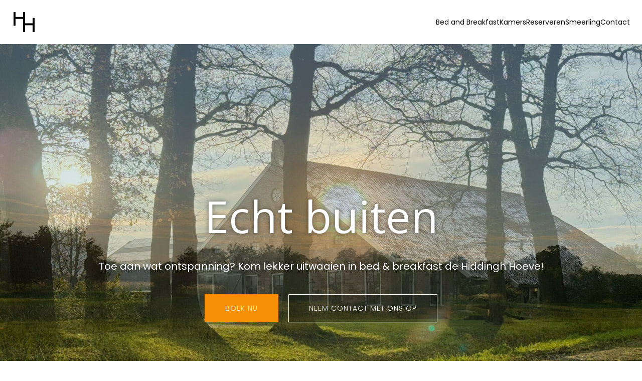

--- FILE ---
content_type: text/html; charset=UTF-8
request_url: https://www.hiddinghhoeve.nl/smeerling/
body_size: 17451
content:
<!DOCTYPE html>
<html lang="nl" id="kubio">
<head>
	<meta charset="UTF-8" />
	<meta name="viewport" content="width=device-width, initial-scale=1" />
<meta name='robots' content='max-image-preview:large' />
<title>Smeerling &#8211; Hiddingh Hoeve</title>
<link rel='dns-prefetch' href='//fonts.googleapis.com' />
<link rel='dns-prefetch' href='//maxcdn.bootstrapcdn.com' />
<link rel="alternate" type="application/rss+xml" title="Hiddingh Hoeve &raquo; feed" href="https://www.hiddinghhoeve.nl/feed/" />
<link rel="alternate" type="application/rss+xml" title="Hiddingh Hoeve &raquo; reactiesfeed" href="https://www.hiddinghhoeve.nl/comments/feed/" />
					<script>
						(function(){
							var docEL = document.documentElement;
							var style = docEL.style;
							if (!("backgroundAttachment" in style)) return false;
							var oldValue = style.backgroundAttachment;
							style.backgroundAttachment = "fixed";
							var isSupported = (style.backgroundAttachment === "fixed");
							style.backgroundAttachment = oldValue;

							if(navigator.userAgent.toLowerCase().indexOf('mac') !== -1 && navigator.maxTouchPoints){
								isSupported = false;
							}

							if(!isSupported){
								console.warn('Kubio - Browser does not support attachment fix');
								document.documentElement.classList.add('kubio-attachment-fixed-support-fallback');
							}
						})()
					</script>

				<script type="text/javascript">
window._wpemojiSettings = {"baseUrl":"https:\/\/s.w.org\/images\/core\/emoji\/14.0.0\/72x72\/","ext":".png","svgUrl":"https:\/\/s.w.org\/images\/core\/emoji\/14.0.0\/svg\/","svgExt":".svg","source":{"concatemoji":"https:\/\/www.hiddinghhoeve.nl\/wp-includes\/js\/wp-emoji-release.min.js?ver=6.1.9"}};
/*! This file is auto-generated */
!function(e,a,t){var n,r,o,i=a.createElement("canvas"),p=i.getContext&&i.getContext("2d");function s(e,t){var a=String.fromCharCode,e=(p.clearRect(0,0,i.width,i.height),p.fillText(a.apply(this,e),0,0),i.toDataURL());return p.clearRect(0,0,i.width,i.height),p.fillText(a.apply(this,t),0,0),e===i.toDataURL()}function c(e){var t=a.createElement("script");t.src=e,t.defer=t.type="text/javascript",a.getElementsByTagName("head")[0].appendChild(t)}for(o=Array("flag","emoji"),t.supports={everything:!0,everythingExceptFlag:!0},r=0;r<o.length;r++)t.supports[o[r]]=function(e){if(p&&p.fillText)switch(p.textBaseline="top",p.font="600 32px Arial",e){case"flag":return s([127987,65039,8205,9895,65039],[127987,65039,8203,9895,65039])?!1:!s([55356,56826,55356,56819],[55356,56826,8203,55356,56819])&&!s([55356,57332,56128,56423,56128,56418,56128,56421,56128,56430,56128,56423,56128,56447],[55356,57332,8203,56128,56423,8203,56128,56418,8203,56128,56421,8203,56128,56430,8203,56128,56423,8203,56128,56447]);case"emoji":return!s([129777,127995,8205,129778,127999],[129777,127995,8203,129778,127999])}return!1}(o[r]),t.supports.everything=t.supports.everything&&t.supports[o[r]],"flag"!==o[r]&&(t.supports.everythingExceptFlag=t.supports.everythingExceptFlag&&t.supports[o[r]]);t.supports.everythingExceptFlag=t.supports.everythingExceptFlag&&!t.supports.flag,t.DOMReady=!1,t.readyCallback=function(){t.DOMReady=!0},t.supports.everything||(n=function(){t.readyCallback()},a.addEventListener?(a.addEventListener("DOMContentLoaded",n,!1),e.addEventListener("load",n,!1)):(e.attachEvent("onload",n),a.attachEvent("onreadystatechange",function(){"complete"===a.readyState&&t.readyCallback()})),(e=t.source||{}).concatemoji?c(e.concatemoji):e.wpemoji&&e.twemoji&&(c(e.twemoji),c(e.wpemoji)))}(window,document,window._wpemojiSettings);
</script>
<style type="text/css">
img.wp-smiley,
img.emoji {
	display: inline !important;
	border: none !important;
	box-shadow: none !important;
	height: 1em !important;
	width: 1em !important;
	margin: 0 0.07em !important;
	vertical-align: -0.1em !important;
	background: none !important;
	padding: 0 !important;
}
</style>
	<link rel='stylesheet' id='kubio-block-library-css' href='https://www.hiddinghhoeve.nl/wp-content/plugins/kubio/build/block-library/style.css?ver=1705312042' type='text/css' media='all' />
<style id='kubio-block-library-inline-css' type='text/css'>
.kubio-shape-circles{background-image:url('https://www.hiddinghhoeve.nl/wp-content/plugins/kubio/lib/shapes/header-shapes/circles.png')}.kubio-shape-10degree-stripes{background-image:url('https://www.hiddinghhoeve.nl/wp-content/plugins/kubio/lib/shapes/header-shapes/10degree-stripes.png')}.kubio-shape-rounded-squares-blue{background-image:url('https://www.hiddinghhoeve.nl/wp-content/plugins/kubio/lib/shapes/header-shapes/rounded-squares-blue.png')}.kubio-shape-many-rounded-squares-blue{background-image:url('https://www.hiddinghhoeve.nl/wp-content/plugins/kubio/lib/shapes/header-shapes/many-rounded-squares-blue.png')}.kubio-shape-two-circles{background-image:url('https://www.hiddinghhoeve.nl/wp-content/plugins/kubio/lib/shapes/header-shapes/two-circles.png')}.kubio-shape-circles-2{background-image:url('https://www.hiddinghhoeve.nl/wp-content/plugins/kubio/lib/shapes/header-shapes/circles-2.png')}.kubio-shape-circles-3{background-image:url('https://www.hiddinghhoeve.nl/wp-content/plugins/kubio/lib/shapes/header-shapes/circles-3.png')}.kubio-shape-circles-gradient{background-image:url('https://www.hiddinghhoeve.nl/wp-content/plugins/kubio/lib/shapes/header-shapes/circles-gradient.png')}.kubio-shape-circles-white-gradient{background-image:url('https://www.hiddinghhoeve.nl/wp-content/plugins/kubio/lib/shapes/header-shapes/circles-white-gradient.png')}.kubio-shape-waves{background-image:url('https://www.hiddinghhoeve.nl/wp-content/plugins/kubio/lib/shapes/header-shapes/waves.png')}.kubio-shape-waves-inverted{background-image:url('https://www.hiddinghhoeve.nl/wp-content/plugins/kubio/lib/shapes/header-shapes/waves-inverted.png')}.kubio-shape-dots{background-image:url('https://www.hiddinghhoeve.nl/wp-content/plugins/kubio/lib/shapes/header-shapes/dots.png')}.kubio-shape-left-tilted-lines{background-image:url('https://www.hiddinghhoeve.nl/wp-content/plugins/kubio/lib/shapes/header-shapes/left-tilted-lines.png')}.kubio-shape-right-tilted-lines{background-image:url('https://www.hiddinghhoeve.nl/wp-content/plugins/kubio/lib/shapes/header-shapes/right-tilted-lines.png')}.kubio-shape-right-tilted-strips{background-image:url('https://www.hiddinghhoeve.nl/wp-content/plugins/kubio/lib/shapes/header-shapes/right-tilted-strips.png')}.kubio-shape-doodle{background-image:url('https://www.hiddinghhoeve.nl/wp-content/plugins/kubio/lib/shapes/header-shapes/doodle.png')}.kubio-shape-falling-stars{background-image:url('https://www.hiddinghhoeve.nl/wp-content/plugins/kubio/lib/shapes/header-shapes/falling-stars.png')}.kubio-shape-grain{background-image:url('https://www.hiddinghhoeve.nl/wp-content/plugins/kubio/lib/shapes/header-shapes/grain.png')}.kubio-shape-poly1{background-image:url('https://www.hiddinghhoeve.nl/wp-content/plugins/kubio/lib/shapes/header-shapes/poly1.png')}.kubio-shape-poly2{background-image:url('https://www.hiddinghhoeve.nl/wp-content/plugins/kubio/lib/shapes/header-shapes/poly2.png')}.kubio-shape-wavy-lines{background-image:url('https://www.hiddinghhoeve.nl/wp-content/plugins/kubio/lib/shapes/header-shapes/wavy-lines.png')}

:root { --kubio-color-1:3,169,244;--kubio-color-2:247,144,7;--kubio-color-3:0,191,135;--kubio-color-4:102,50,255;--kubio-color-5:255,255,255;--kubio-color-6:0,0,0;--kubio-color-1-variant-1:165,219,243;--kubio-color-1-variant-2:84,194,243;--kubio-color-1-variant-3:3,169,244;--kubio-color-1-variant-4:1,110,158;--kubio-color-1-variant-5:1,51,73;--kubio-color-2-variant-1:246,214,171;--kubio-color-2-variant-2:246,179,89;--kubio-color-2-variant-3:247,144,7;--kubio-color-2-variant-4:161,94,4;--kubio-color-2-variant-5:76,44,2;--kubio-color-3-variant-1:127,190,172;--kubio-color-3-variant-2:63,190,153;--kubio-color-3-variant-3:0,191,135;--kubio-color-3-variant-4:0,105,74;--kubio-color-3-variant-5:0,20,14;--kubio-color-4-variant-1:228,220,255;--kubio-color-4-variant-2:165,135,255;--kubio-color-4-variant-3:102,50,255;--kubio-color-4-variant-4:67,33,169;--kubio-color-4-variant-5:33,16,84;--kubio-color-5-variant-1:255,255,255;--kubio-color-5-variant-2:204,204,204;--kubio-color-5-variant-3:153,153,153;--kubio-color-5-variant-4:101,101,101;--kubio-color-5-variant-5:50,50,50;--kubio-color-6-variant-1:204,204,204;--kubio-color-6-variant-2:153,153,153;--kubio-color-6-variant-3:102,102,102;--kubio-color-6-variant-4:51,51,51;--kubio-color-6-variant-5:0,0,0 } .has-kubio-color-1-color{color:rgb(var(--kubio-color-1))} .has-kubio-color-1-background-color{background-color:rgb(var(--kubio-color-1))} [data-kubio] .has-kubio-color-1-color{color:rgb(var(--kubio-color-1))} [data-kubio] .has-kubio-color-1-background-color{background-color:rgb(var(--kubio-color-1))} .has-kubio-color-2-color{color:rgb(var(--kubio-color-2))} .has-kubio-color-2-background-color{background-color:rgb(var(--kubio-color-2))} [data-kubio] .has-kubio-color-2-color{color:rgb(var(--kubio-color-2))} [data-kubio] .has-kubio-color-2-background-color{background-color:rgb(var(--kubio-color-2))} .has-kubio-color-3-color{color:rgb(var(--kubio-color-3))} .has-kubio-color-3-background-color{background-color:rgb(var(--kubio-color-3))} [data-kubio] .has-kubio-color-3-color{color:rgb(var(--kubio-color-3))} [data-kubio] .has-kubio-color-3-background-color{background-color:rgb(var(--kubio-color-3))} .has-kubio-color-4-color{color:rgb(var(--kubio-color-4))} .has-kubio-color-4-background-color{background-color:rgb(var(--kubio-color-4))} [data-kubio] .has-kubio-color-4-color{color:rgb(var(--kubio-color-4))} [data-kubio] .has-kubio-color-4-background-color{background-color:rgb(var(--kubio-color-4))} .has-kubio-color-5-color{color:rgb(var(--kubio-color-5))} .has-kubio-color-5-background-color{background-color:rgb(var(--kubio-color-5))} [data-kubio] .has-kubio-color-5-color{color:rgb(var(--kubio-color-5))} [data-kubio] .has-kubio-color-5-background-color{background-color:rgb(var(--kubio-color-5))} .has-kubio-color-6-color{color:rgb(var(--kubio-color-6))} .has-kubio-color-6-background-color{background-color:rgb(var(--kubio-color-6))} [data-kubio] .has-kubio-color-6-color{color:rgb(var(--kubio-color-6))} [data-kubio] .has-kubio-color-6-background-color{background-color:rgb(var(--kubio-color-6))}

.wp-block-kubio-footer [data-kubio]:not([class*=h-col-]), .wp-block-kubio-footer.wp-block {
    display:none;
}

.wp-block-kubio-copyright p {
    display:none;
}

#kubio .style-Gp3qTlxXlu-outer .wp-block-kubio-navigation-section__nav{animation-duration:0.5s;padding-top:19px;padding-bottom:19px;padding-left:20px;padding-right:20px;background-color:#ffffff;}#kubio .style-Gp3qTlxXlu-outer .h-navigation_sticky.wp-block-kubio-navigation-section__nav{padding-top:10px;padding-bottom:10px;box-shadow:0px 0px 10px 0px rgba(23, 25, 39, 0.1) ;}#kubio .style-SFXC9Ze09eu-inner{text-align:center;height:auto;min-height:unset;}#kubio .style-SFXC9Ze09eu-container{height:auto;min-height:unset;}#kubio .h-navigation_sticky .style-SFXC9Ze09eu-inner{text-align:left;}#kubio .style-0xSC3AT64-container{justify-content:center;align-items:center;padding-top:2%;padding-bottom:2%;padding-left:2%;padding-right:2%;gap:10px;--kubio-gap-fallback:10px;text-decoration:none;}#kubio .style-0xSC3AT64-container .kubio-logo-image{max-height:76px;}#kubio .style-0xSC3AT64-image{max-height:70px;}#kubio .style-0xSC3AT64-text{font-family:Poppins,Helvetica, Arial, Sans-Serif, serif;font-weight:700;font-size:24px;color:rgba(var(--kubio-color-5),1);}#kubio .h-navigation_sticky .style-0xSC3AT64-container{justify-content:flex-start;align-items:flex-start;}#kubio .style-iE2T36kREV-inner{text-align:center;}#kubio .style-iE2T36kREV-container{height:auto;min-height:unset;}#kubio .style-S3T7HiWmYUe-container{height:50px;}#kubio .style-ZEkYpBrx7RA-inner{text-align:center;height:auto;min-height:unset;}#kubio .style-ZEkYpBrx7RA-container{height:auto;min-height:unset;}#kubio .h-navigation_sticky .style-ZEkYpBrx7RA-inner{text-align:right;}#kubio .style-c6BbujDIAOY-outer.bordered-active-item > .kubio-menu > ul > li::before,#kubio .style-c6BbujDIAOY-outer.bordered-active-item > .kubio-menu > ul > li::after{background-color:rgba(var(--kubio-color-5),1);height:1px;}#kubio .style-c6BbujDIAOY-outer.solid-active-item > .kubio-menu > ul > li::before,#kubio .style-c6BbujDIAOY-outer.solid-active-item > .kubio-menu > ul > li::after{background-color:white;border-top-left-radius:0%;border-top-right-radius:0%;border-bottom-left-radius:0%;border-bottom-right-radius:0%;}#kubio .style-c6BbujDIAOY-outer > .kubio-menu > ul{justify-content:center;gap:50px;--kubio-gap-fallback:50px;}#kubio .style-c6BbujDIAOY-outer > .kubio-menu  > ul > li > a{font-family:Poppins,Helvetica, Arial, Sans-Serif, serif;font-weight:400;font-size:14px;line-height:1.5em;letter-spacing:0px;text-decoration:none;text-transform:none;color:rgba(var(--kubio-color-6),1);padding-top:10px;padding-bottom:10px;padding-left:0px;padding-right:0px;}#kubio .style-c6BbujDIAOY-outer > .kubio-menu  > ul > li > a > svg{padding-left:5px;padding-right:5px;}#kubio .style-c6BbujDIAOY-outer > .kubio-menu  li > ul{background-color:#ffffff;margin-left:5px;margin-right:5px;box-shadow:0px 0px 5px 2px rgba(0, 0, 0, 0.04) ;}#kubio .style-c6BbujDIAOY-outer > .kubio-menu  li > ul > li> a{font-size:14px;text-decoration:none;color:rgba(var(--kubio-color-6),1);padding-top:10px;padding-bottom:10px;padding-left:20px;padding-right:20px;border-bottom-color:rgba(128,128,128,.2);border-bottom-width:1px;border-bottom-style:solid;background-color:rgb(255, 255, 255);}#kubio .style-c6BbujDIAOY-outer > .kubio-menu  li > ul > li > a:hover,#kubio .style-c6BbujDIAOY-outer > .kubio-menu  li > ul > li > a.hover{color:rgba(var(--kubio-color-5),1);background-color:rgba(var(--kubio-color-1),1);}#kubio .style-c6BbujDIAOY-outer > .kubio-menu li > ul > li.current-menu-item > a,#kubio .style-c6BbujDIAOY-outer > .kubio-menu  li > ul > li.current_page_item > a{color:rgba(var(--kubio-color-5),1);background-color:rgba(var(--kubio-color-1),1);}#kubio .style-c6BbujDIAOY-outer > .kubio-menu > ul > li > ul{margin-top:10px;}#kubio .style-c6BbujDIAOY-outer > .kubio-menu > ul > li > ul:before{height:10px;width:100%;}#kubio .h-navigation_sticky .style-c6BbujDIAOY-outer.bordered-active-item > .kubio-menu > ul > li::before,#kubio .h-navigation_sticky .style-c6BbujDIAOY-outer.bordered-active-item > .kubio-menu > ul > li::after{background-color:rgba(var(--kubio-color-6),1);}#kubio .h-navigation_sticky .style-c6BbujDIAOY-outer > .kubio-menu > ul{justify-content:flex-end;}#kubio .style-r1Ph182_RWJ-icon{border-top-color:black;border-top-width:0px;border-top-style:none;border-right-color:black;border-right-width:0px;border-right-style:none;border-bottom-color:black;border-bottom-width:0px;border-bottom-style:none;border-left-color:black;border-left-width:0px;border-left-style:none;border-top-left-radius:0%;border-top-right-radius:0%;border-bottom-left-radius:0%;border-bottom-right-radius:0%;fill:rgba(var(--kubio-color-5),1);padding-top:5px;padding-bottom:5px;padding-left:5px;padding-right:5px;width:24px;height:24px;min-width:24px;min-height:24px;background-color:rgba(var(--kubio-color-3-variant-5),0);}#kubio .style-r1Ph182_RWJ-icon:hover{fill:rgba(var(--kubio-color-1),1);}.style-r1Ph182_RWJ-offscreen{width:300px !important;background-color:rgba(var(--kubio-color-6),1);}.style-r1Ph182_RWJ-offscreenOverlay{background-color:rgba(0,0,0,0.5);}#kubio .style-dySu33XviAE-inner{height:auto;min-height:unset;text-align:left;}#kubio .style-dySu33XviAE-container{height:auto;min-height:unset;}#kubio .style-afIZ7lcsb-container{justify-content:flex-start;align-items:flex-start;padding-top:20px;padding-bottom:20px;padding-left:20px;padding-right:20px;gap:10px;--kubio-gap-fallback:10px;text-decoration:none;}#kubio .style-afIZ7lcsb-container .kubio-logo-image{max-height:70px;}#kubio .style-afIZ7lcsb-image{max-height:70px;}#kubio .style-afIZ7lcsb-text{font-family:Poppins,Helvetica, Arial, Sans-Serif, serif;font-weight:900;font-size:20px;color:rgba(var(--kubio-color-5),1);}#kubio .style-RfKm7zJUMjR-outer > .kubio-menu > ul{--kubio-accordion-menu-offset:10px;}#kubio .style-RfKm7zJUMjR-outer > .kubio-menu  > ul > li > a{font-size:14px;text-decoration:none;color:rgba(var(--kubio-color-5),1);border-top-color:#808080;border-right-color:#808080;border-bottom-color:rgba(var(--kubio-color-5),0.2);border-bottom-width:1px;border-bottom-style:none;border-left-color:#808080;padding-top:20px;padding-bottom:20px;padding-left:40px;}#kubio .style-RfKm7zJUMjR-outer > .kubio-menu  > ul > li > a:hover,#kubio .style-RfKm7zJUMjR-outer > .kubio-menu > ul > li > a.hover{background-color:rgba(var(--kubio-color-1),1);}#kubio .style-RfKm7zJUMjR-outer > .kubio-menu > ul > li.current-menu-item > a,#kubio .style-RfKm7zJUMjR-outer > .kubio-menu > ul > li.current_page_item > a{background-color:rgba(var(--kubio-color-1),1);}#kubio .style-RfKm7zJUMjR-outer > .kubio-menu  > ul > li > a > svg{padding-left:20px;padding-right:20px;}#kubio .style-RfKm7zJUMjR-outer > .kubio-menu  li > ul > li> a{color:rgba(var(--kubio-color-5),1);border-top-color:#808080;border-right-color:#808080;border-bottom-color:rgba(var(--kubio-color-5),0.2);border-bottom-width:1px;border-bottom-style:solid;border-left-color:#808080;padding-top:12px;padding-bottom:12px;padding-left:40px;font-size:14px;text-decoration:none;}#kubio .style-RfKm7zJUMjR-outer > .kubio-menu  li > ul > li > a:hover,#kubio .style-RfKm7zJUMjR-outer > .kubio-menu  li > ul > li > a.hover{background-color:rgba(var(--kubio-color-1),0.8);}#kubio .style-RfKm7zJUMjR-outer > .kubio-menu li > ul > li.current-menu-item > a,#kubio .style-RfKm7zJUMjR-outer > .kubio-menu  li > ul > li.current_page_item > a{background-color:rgba(var(--kubio-color-1),0.8);}#kubio .style-RfKm7zJUMjR-outer > .kubio-menu  li > ul > li > a > svg{padding-left:20px;padding-right:20px;}#kubio .style-7AuOkWajPWG-inner{text-align:left;height:auto;min-height:unset;}#kubio .style-7AuOkWajPWG-container{height:auto;min-height:unset;}#kubio .style-nicBEJtZM-outer p{color:rgba(var(--kubio-color-5),0.4);}#kubio .style-J6FPNZyUrn-outer{background-color:rgba(0,0,0,0);padding-top:200px;padding-bottom:250px;padding-left:0px;padding-right:0px;min-height:100vh;text-align:center;transition-duration:1s;}#kubio .style-J6FPNZyUrn-outer h1,#kubio .style-J6FPNZyUrn-outer h1[data-kubio]{color:rgba(var(--kubio-color-5),1);}#kubio .style-J6FPNZyUrn-outer h2,#kubio .style-J6FPNZyUrn-outer h2[data-kubio]{color:rgba(var(--kubio-color-5),1);}#kubio .style-J6FPNZyUrn-outer h3,#kubio .style-J6FPNZyUrn-outer h3[data-kubio]{color:rgba(var(--kubio-color-5),1);}#kubio .style-J6FPNZyUrn-outer h4,#kubio .style-J6FPNZyUrn-outer h4[data-kubio]{color:rgba(var(--kubio-color-5),1);}#kubio .style-J6FPNZyUrn-outer h5,#kubio .style-J6FPNZyUrn-outer h5[data-kubio]{color:rgba(var(--kubio-color-5),1);}#kubio .style-J6FPNZyUrn-outer h6,#kubio .style-J6FPNZyUrn-outer h6[data-kubio]{color:rgba(var(--kubio-color-5),1);}#kubio .style-J6FPNZyUrn-outer,#kubio .style-J6FPNZyUrn-outer [data-kubio]:not(h1):not(h2):not(h3):not(h4):not(h5):not(h6),#kubio .style-J6FPNZyUrn-outer p,#kubio .style-J6FPNZyUrn-outer p[data-kubio]{color:rgba(var(--kubio-color-5),1);}#kubio .style-J6FPNZyUrn-outer:hover{overflow:visible;}#kubio .style-9IGHpldIpw-inner{height:auto;min-height:unset;text-align:center;}#kubio .style-9IGHpldIpw-container{height:auto;min-height:unset;}#kubio .wp-block.wp-block-kubio-heading__text.style-ukjZtaF3MN-text{font-family:Open Sans,Helvetica, Arial, Sans-Serif, serif;font-weight:400;font-size:5.5rem;line-height:1.9;text-decoration:none;text-transform:none;text-align:center;text-shadow:0px 0px 10px rgba(0,0,0,0.5);}#kubio .wp-block.wp-block-kubio-heading__text.style-ukjZtaF3MN-text .text-wrapper-fancy svg path{stroke:rgba(var(--kubio-color-5),1);stroke-linejoin:initial;stroke-linecap:initial;stroke-width:8px;}#kubio p.wp-block.wp-block-kubio-text__text.style-Xia0GT4t_-text{font-family:Poppins,Helvetica, Arial, Sans-Serif, serif;font-weight:400;font-size:20px;text-align:center;text-shadow:0px 0px 10px rgba(0,0,0,0.5);}#kubio .style-9uoTT9gnxCy-outer{padding-top:40px;}#kubio .style-9uoTT9gnxCy-spacing{text-align:center;}#kubio .style-Dud6AOZG0Hc-outer a.style-Dud6AOZG0Hc-link{text-align:center;background-color:rgba(var(--kubio-color-2),1);font-family:Poppins,Helvetica, Arial, Sans-Serif, serif;font-weight:300;font-size:14px;line-height:1;letter-spacing:1px;text-decoration:none;text-transform:uppercase;color:rgba(var(--kubio-color-5),1);border-top-color:rgba(var(--kubio-color-2),1);border-top-width:1px;border-top-style:solid;border-right-color:rgba(var(--kubio-color-2),1);border-right-width:1px;border-right-style:solid;border-bottom-color:rgba(var(--kubio-color-2),1);border-bottom-width:1px;border-bottom-style:solid;border-left-color:rgba(var(--kubio-color-2),1);border-left-width:1px;border-left-style:solid;border-top-left-radius:0px;border-top-right-radius:0px;border-bottom-left-radius:0px;border-bottom-right-radius:0px;padding-top:20px;padding-bottom:20px;padding-left:40px;padding-right:40px;justify-content:center;}#kubio .style-Dud6AOZG0Hc-outer a.style-Dud6AOZG0Hc-link:hover{background-color:rgba(var(--kubio-color-2-variant-3),1);border-top-color:rgba(var(--kubio-color-2-variant-3),1);border-right-color:rgba(var(--kubio-color-2-variant-3),1);border-bottom-color:rgba(var(--kubio-color-2-variant-3),1);border-left-color:rgba(var(--kubio-color-2-variant-3),1);}#kubio a.style-Dud6AOZG0Hc-link .style-Dud6AOZG0Hc-icon{width:14px;height:14px;min-width:14px;min-height:14px;margin-left:10px;margin-right:0px;}#kubio .style-EWwtrkn9y-outer a.style-EWwtrkn9y-link{text-align:center;background-color:rgba(var(--kubio-color-6),0.2);font-family:Poppins,Helvetica, Arial, Sans-Serif, serif;font-weight:300;font-size:14px;line-height:1;letter-spacing:1px;text-decoration:none;text-transform:uppercase;color:rgba(var(--kubio-color-5),1);border-top-color:rgba(var(--kubio-color-5),1);border-top-width:1px;border-top-style:solid;border-right-color:rgba(var(--kubio-color-5),1);border-right-width:1px;border-right-style:solid;border-bottom-color:rgba(var(--kubio-color-5),1);border-bottom-width:1px;border-bottom-style:solid;border-left-color:rgba(var(--kubio-color-5),1);border-left-width:1px;border-left-style:solid;border-top-left-radius:0px;border-top-right-radius:0px;border-bottom-left-radius:0px;border-bottom-right-radius:0px;padding-top:20px;padding-bottom:20px;padding-left:40px;padding-right:40px;justify-content:center;}#kubio .style-EWwtrkn9y-outer a.style-EWwtrkn9y-link:hover{background-color:rgba(var(--kubio-color-5),1);color:rgba(var(--kubio-color-6),1);}#kubio a.style-EWwtrkn9y-link .style-EWwtrkn9y-icon{width:14px;height:14px;min-width:14px;min-height:14px;margin-left:10px;margin-right:0px;}#kubio .style-p7Z7tbZgOg-outer{min-height:100vh;}#kubio .style-p7Z7tbZgOg-inner{margin-top:-150px;}#kubio .style-DbkmkmgSJj-inner{text-align:left;}#kubio .style-DbkmkmgSJj-container{text-align:left;height:auto;min-height:unset;}#kubio .style-7DdTM8QQnl-outer{padding-top:152px;}#kubio .style-FO8wvX5MLz-inner{text-align:center;}#kubio .style-FO8wvX5MLz-container{height:auto;min-height:unset;}#kubio .style-GwP2Irdf1f-outer{height:auto;min-height:unset;}#kubio .style-GwP2Irdf1f-inner{margin-top:-150px;}#kubio .style-9mGJSLHO8M-inner{text-align:center;}#kubio .style-9mGJSLHO8M-container{height:auto;min-height:unset;}#kubio .wp-block.wp-block-kubio-heading__text.style-wGxYvzyz4m-text{margin-top:20px;margin-bottom:20px;margin-left:20px;margin-right:20px;padding-top:20px;padding-bottom:20px;padding-left:20px;padding-right:20px;}#kubio .wp-block.wp-block-kubio-heading__text.style-wGxYvzyz4m-text .text-wrapper-fancy svg path{stroke:#000000;stroke-linejoin:initial;stroke-linecap:initial;stroke-width:8px;}#kubio .style-58mo0KrFPo-inner{text-align:center;height:auto;min-height:unset;background-color:rgba(var(--kubio-color-5),1);border-top-color:rgba(var(--kubio-color-1),1);border-top-width:0px;border-top-style:solid;border-right-color:rgba(var(--kubio-color-1),1);border-right-width:0px;border-right-style:solid;border-bottom-color:rgba(var(--kubio-color-1),1);border-bottom-width:3px;border-bottom-style:solid;border-left-color:rgba(var(--kubio-color-1),1);border-left-width:0px;border-left-style:solid;border-top-left-radius:0px;border-top-right-radius:0px;border-bottom-left-radius:0px;border-bottom-right-radius:0px;box-shadow:0px 19px 38px 0px rgba(0, 0, 0, 0.16) ;}#kubio .style-58mo0KrFPo-container{height:auto;min-height:unset;}#kubio .style-8w4e5cwvUd-outer{margin-top:-70px;box-shadow:none;}#kubio .style-8w4e5cwvUd-inner{fill:rgba(var(--kubio-color-5),1);width:40px;height:40px;border-top-width:0px;border-top-style:none;border-right-width:0px;border-right-style:none;border-bottom-width:0px;border-bottom-style:none;border-left-width:0px;border-left-style:none;border-top-left-radius:300px;border-top-right-radius:300px;border-bottom-left-radius:300px;border-bottom-right-radius:300px;padding-top:20px;padding-bottom:20px;padding-left:20px;padding-right:20px;background-color:rgba(var(--kubio-color-1),1);box-shadow:none;}#kubio .style-8w4e5cwvUd-inner:hover{background-color:rgba(var(--kubio-color-1-variant-2),1);}#kubio .wp-block.wp-block-kubio-heading__text.style-yRBmEhFyMt-text .text-wrapper-fancy svg path{stroke:#000000;stroke-linejoin:initial;stroke-linecap:initial;stroke-width:8px;}#kubio .style-qHCQbw2hpc3-inner{text-align:center;height:auto;min-height:unset;background-color:rgba(var(--kubio-color-5),1);border-top-color:rgba(var(--kubio-color-2),1);border-top-width:0px;border-top-style:solid;border-right-color:rgba(var(--kubio-color-2),1);border-right-width:0px;border-right-style:solid;border-bottom-color:rgba(var(--kubio-color-2),1);border-bottom-width:3px;border-bottom-style:solid;border-left-color:rgba(var(--kubio-color-2),1);border-left-width:0px;border-left-style:solid;border-top-left-radius:0px;border-top-right-radius:0px;border-bottom-left-radius:0px;border-bottom-right-radius:0px;box-shadow:0px 19px 38px 0px rgba(0, 0, 0, 0.16) ;}#kubio .style-qHCQbw2hpc3-container{height:auto;min-height:unset;}#kubio .style-QMXFuuv0DUw-outer{margin-top:-70px;box-shadow:none;}#kubio .style-QMXFuuv0DUw-inner{fill:rgba(var(--kubio-color-5),1);width:40px;height:40px;border-top-width:0px;border-top-style:none;border-right-width:0px;border-right-style:none;border-bottom-width:0px;border-bottom-style:none;border-left-width:0px;border-left-style:none;border-top-left-radius:300px;border-top-right-radius:300px;border-bottom-left-radius:300px;border-bottom-right-radius:300px;padding-top:20px;padding-bottom:20px;padding-left:20px;padding-right:20px;background-color:rgba(var(--kubio-color-2),1);box-shadow:none;}#kubio .style-QMXFuuv0DUw-inner:hover{background-color:rgba(var(--kubio-color-2-variant-2),1);}#kubio .style-XJaB2f1kqlv-inner{text-align:center;height:auto;min-height:unset;background-color:rgba(var(--kubio-color-5),1);border-top-color:rgba(var(--kubio-color-3),1);border-top-width:0px;border-top-style:solid;border-right-color:rgba(var(--kubio-color-3),1);border-right-width:0px;border-right-style:solid;border-bottom-color:rgba(var(--kubio-color-3),1);border-bottom-width:3px;border-bottom-style:solid;border-left-color:rgba(var(--kubio-color-3),1);border-left-width:0px;border-left-style:solid;border-top-left-radius:0px;border-top-right-radius:0px;border-bottom-left-radius:0px;border-bottom-right-radius:0px;box-shadow:0px 19px 38px 0px rgba(0, 0, 0, 0.16) ;}#kubio .style-XJaB2f1kqlv-container{height:auto;min-height:unset;}#kubio .style-_8gDClWHhlo-outer{margin-top:-70px;box-shadow:none;}#kubio .style-_8gDClWHhlo-inner{fill:rgba(var(--kubio-color-5),1);width:40px;height:40px;border-top-width:0px;border-top-style:none;border-right-width:0px;border-right-style:none;border-bottom-width:0px;border-bottom-style:none;border-left-width:0px;border-left-style:none;border-top-left-radius:300px;border-top-right-radius:300px;border-bottom-left-radius:300px;border-bottom-right-radius:300px;padding-top:20px;padding-bottom:20px;padding-left:20px;padding-right:20px;background-color:rgba(var(--kubio-color-3),1);box-shadow:none;}#kubio .style-vP0mYzy99sE-outer{padding-top:0px;padding-bottom:0px;background-color:rgba(var(--kubio-color-2),1);}#kubio .style-vP0mYzy99sE-outer a,#kubio .style-vP0mYzy99sE-outer a[data-kubio]{color:rgba(var(--kubio-color-1),1);}#kubio .style-vP0mYzy99sE-outer a:hover,#kubio .style-vP0mYzy99sE-outer a[data-kubio]:hover{color:rgba(var(--kubio-color-1-variant-2),1);}#kubio .style-vP0mYzy99sE-outer,#kubio .style-vP0mYzy99sE-outer [data-kubio]:not(h1):not(h2):not(h3):not(h4):not(h5):not(h6),#kubio .style-vP0mYzy99sE-outer p,#kubio .style-vP0mYzy99sE-outer p[data-kubio]{color:rgba(var(--kubio-color-5),1);}#kubio .style-vP0mYzy99sE-inner{margin-top:0px;}#kubio .style-nJpox2eRXHV-inner{text-align:center;}#kubio .style-nJpox2eRXHV-container{text-align:center;height:auto;min-height:unset;}#kubio .style-tF8kitdcL-outer p{color:rgba(var(--kubio-color-5),0.8);}#kubio .style-local-5-container{flex:0 0 auto;ms-flex:0 0 auto;width:auto;max-width:100%;}#kubio .style-local-7-container{flex:1 1 0;ms-flex:1 1 0%;max-width:100%;}#kubio .style-local-9-container{flex:0 0 auto;ms-flex:0 0 auto;width:auto;max-width:100%;}#kubio .style-local-15-container{width:100%;flex:0 0 auto;-ms-flex:0 0 auto;}#kubio .style-local-20-container{width:100%;flex:0 0 auto;-ms-flex:0 0 auto;}#kubio .style-local-24-container{width:80%;flex:0 0 auto;-ms-flex:0 0 auto;}#kubio .style-local-32-container{width:100%;flex:0 0 auto;-ms-flex:0 0 auto;}#kubio .style-local-35-container{width:100%;flex:0 0 auto;-ms-flex:0 0 auto;}#kubio .style-local-42-container{width:100%;flex:0 0 auto;-ms-flex:0 0 auto;}#kubio .style-local-45-container{flex:0 0 auto;-ms-flex:0 0 auto;}#kubio .style-local-51-container{flex:0 0 auto;-ms-flex:0 0 auto;}#kubio .style-local-57-container{flex:0 0 auto;-ms-flex:0 0 auto;}#kubio .style-local-67-container{flex:0 0 auto;-ms-flex:0 0 auto;}body .style-9IGHpldIpw-container > * > .h-y-container > *:not(:last-child){margin-bottom:0px;}body .style-58mo0KrFPo-container > * > .h-y-container > *:not(:last-child){margin-bottom:10px;}body .style-qHCQbw2hpc3-container > * > .h-y-container > *:not(:last-child){margin-bottom:10px;}body .style-XJaB2f1kqlv-container > * > .h-y-container > *:not(:last-child){margin-bottom:10px;}.h-y-container > *:not(:last-child),.h-x-container-inner > *{margin-bottom:20px;}.h-x-container-inner,.h-column__content > .h-x-container > *:last-child,.h-y-container > .kubio-block-inserter{margin-bottom:-20px;}.h-x-container-inner{margin-left:-10px;margin-right:-10px;}.h-x-container-inner > *{padding-left:10px;padding-right:10px;}[data-kubio] a:not([class*=wp-block-button]),.with-kubio-global-style a:not([class*=wp-block-button]),a:not([class*=wp-block-button])[data-kubio]{font-family:Poppins,Helvetica, Arial, Sans-Serif, serif;font-weight:400;font-size:1em;line-height:1.5;text-decoration:none;color:rgba(var(--kubio-color-1),1);}[data-kubio] a:not([class*=wp-block-button]):hover,.with-kubio-global-style a:not([class*=wp-block-button]):hover,a:not([class*=wp-block-button])[data-kubio]:hover{color:rgba(var(--kubio-color-1-variant-4),1);}[data-kubio] h1,.with-kubio-global-style h1,h1[data-kubio]{font-family:Poppins,Helvetica, Arial, Sans-Serif, serif;font-weight:700;font-size:4em;line-height:1.26;text-transform:none;color:rgba(var(--kubio-color-6),1);}[data-kubio] h2,.with-kubio-global-style h2,h2[data-kubio]{font-family:Poppins,Helvetica, Arial, Sans-Serif, serif;font-weight:600;font-size:3em;line-height:1.143;text-transform:none;color:rgba(var(--kubio-color-6),1);}[data-kubio] h3,.with-kubio-global-style h3,h3[data-kubio]{font-family:Poppins,Helvetica, Arial, Sans-Serif, serif;font-weight:500;font-size:2em;line-height:1.25;text-transform:none;color:rgba(var(--kubio-color-6),1);}[data-kubio] h4,.with-kubio-global-style h4,h4[data-kubio]{font-family:Poppins,Helvetica, Arial, Sans-Serif, serif;font-weight:600;font-size:1.25em;line-height:1.6;text-transform:none;color:rgba(var(--kubio-color-6),1);}[data-kubio] h5,.with-kubio-global-style h5,h5[data-kubio]{font-family:Poppins,Helvetica, Arial, Sans-Serif, serif;font-weight:600;font-size:1.125em;line-height:1.55;text-transform:none;color:#000000;}[data-kubio] h6,.with-kubio-global-style h6,h6[data-kubio]{font-family:Poppins,Helvetica, Arial, Sans-Serif, serif;font-weight:600;font-size:0.8em;line-height:1.6;letter-spacing:1px;text-transform:uppercase;color:rgba(var(--kubio-color-6),1);}[data-kubio],.with-kubio-global-style,[data-kubio] p,.with-kubio-global-style p,p[data-kubio]{font-family:Roboto,Helvetica, Arial, Sans-Serif, serif;font-weight:300;font-size:18px;line-height:1.6;text-transform:none;color:rgba(var(--kubio-color-6-variant-4),1);}[data-kubio] .h-lead,.with-kubio-global-style .h-lead,.h-lead[data-kubio]{font-family:Roboto,Helvetica, Arial, Sans-Serif, serif;font-weight:300;font-size:1.25em;line-height:1.5;text-transform:none;color:rgba(var(--kubio-color-6-variant-4),1);}div.h-section-global-spacing{padding-top:90px;padding-bottom:90px;}.h-global-transition,.h-global-transition-all,.h-global-transition-all *{transition-duration:1s;}[data-kubio] input[type='color'],[data-kubio] input[type='date'],[data-kubio] input[type='datetime'],[data-kubio] input[type='datetime-local'],[data-kubio] input[type='email'],[data-kubio] input[type='month'],[data-kubio] input[type='number'],[data-kubio] input[type='password'],[data-kubio] input[type='search'],[data-kubio] input[type='tel'],[data-kubio] input[type='text'],[data-kubio] input[type='url'],[data-kubio] input[type='week'],[data-kubio] input[type='time'],[data-kubio] input:not([type]),[data-kubio] textarea,[data-kubio] select{font-family:Open Sans,Helvetica, Arial, Sans-Serif, serif;font-weight:400;font-size:16px;line-height:1.6;text-transform:none;background-color:rgba(var(--kubio-color-5),1);border-top-color:rgba(var(--kubio-color-5-variant-2),1);border-top-width:1px;border-top-style:solid;border-right-color:rgba(var(--kubio-color-5-variant-2),1);border-right-width:1px;border-right-style:solid;border-bottom-color:rgba(var(--kubio-color-5-variant-2),1);border-bottom-width:1px;border-bottom-style:solid;border-left-color:rgba(var(--kubio-color-5-variant-2),1);border-left-width:1px;border-left-style:solid;border-top-left-radius:4px;border-top-right-radius:4px;border-bottom-left-radius:4px;border-bottom-right-radius:4px;padding-top:4px;padding-bottom:4px;padding-left:10px;padding-right:10px;margin-bottom:10px;}[data-kubio] input[type='color']:hover,[data-kubio] input[type='date']:hover,[data-kubio] input[type='datetime']:hover,[data-kubio] input[type='datetime-local']:hover,[data-kubio] input[type='email']:hover,[data-kubio] input[type='month']:hover,[data-kubio] input[type='number']:hover,[data-kubio] input[type='password']:hover,[data-kubio] input[type='search']:hover,[data-kubio] input[type='tel']:hover,[data-kubio] input[type='text']:hover,[data-kubio] input[type='url']:hover,[data-kubio] input[type='week']:hover,[data-kubio] input[type='time']:hover,[data-kubio] input:not([type]):hover,[data-kubio] textarea:hover,[data-kubio] select:hover{color:rgba(var(--kubio-color-6),1);border-top-color:rgba(var(--kubio-color-6-variant-1),1);border-right-color:rgba(var(--kubio-color-6-variant-1),1);border-bottom-color:rgba(var(--kubio-color-6-variant-1),1);border-left-color:rgba(var(--kubio-color-6-variant-1),1);}[data-kubio] input[type='color']:focus,[data-kubio] input[type='date']:focus,[data-kubio] input[type='datetime']:focus,[data-kubio] input[type='datetime-local']:focus,[data-kubio] input[type='email']:focus,[data-kubio] input[type='month']:focus,[data-kubio] input[type='number']:focus,[data-kubio] input[type='password']:focus,[data-kubio] input[type='search']:focus,[data-kubio] input[type='tel']:focus,[data-kubio] input[type='text']:focus,[data-kubio] input[type='url']:focus,[data-kubio] input[type='week']:focus,[data-kubio] input[type='time']:focus,[data-kubio] input:not([type]):focus,[data-kubio] textarea:focus,[data-kubio] select:focus{color:rgba(var(--kubio-color-6),1);border-top-color:rgba(var(--kubio-color-1),1);border-right-color:rgba(var(--kubio-color-1),1);border-bottom-color:rgba(var(--kubio-color-1),1);border-left-color:rgba(var(--kubio-color-1),1);}[data-kubio] input[type='button'],[data-kubio] button{background-color:rgba(var(--kubio-color-1),1);border-top-color:rgba(var(--kubio-color-1),1);border-top-width:2px;border-top-style:solid;border-right-color:rgba(var(--kubio-color-1),1);border-right-width:2px;border-right-style:solid;border-bottom-color:rgba(var(--kubio-color-1),1);border-bottom-width:2px;border-bottom-style:solid;border-left-color:rgba(var(--kubio-color-1),1);border-left-width:2px;border-left-style:solid;border-top-left-radius:4px;border-top-right-radius:4px;border-bottom-left-radius:4px;border-bottom-right-radius:4px;color:rgba(var(--kubio-color-5),1);padding-top:8px;padding-bottom:8px;padding-left:25px;padding-right:24px;}[data-kubio] input[type='button']:hover,[data-kubio] button:hover{background-color:rgba(var(--kubio-color-1-variant-4),1);border-top-color:rgba(var(--kubio-color-1-variant-4),1);border-right-color:rgba(var(--kubio-color-1-variant-4),1);border-bottom-color:rgba(var(--kubio-color-1-variant-4),1);border-left-color:rgba(var(--kubio-color-1-variant-4),1);}[data-kubio] input[type='button']:disabled,[data-kubio] button:disabled,[data-kubio] input[type='button'][disabled],[data-kubio] button[disabled]{background-color:rgba(var(--kubio-color-5-variant-2),1);border-top-color:rgba(var(--kubio-color-5-variant-2),1);border-right-color:rgba(var(--kubio-color-5-variant-2),1);border-bottom-color:rgba(var(--kubio-color-5-variant-2),1);border-left-color:rgba(var(--kubio-color-5-variant-2),1);color:rgba(var(--kubio-color-5-variant-3),1);}[data-kubio] input[type='submit'],[data-kubio] button[type='submit']{border-top-color:rgba(var(--kubio-color-1),1);border-top-width:2px;border-top-style:solid;border-right-color:rgba(var(--kubio-color-1),1);border-right-width:2px;border-right-style:solid;border-bottom-color:rgba(var(--kubio-color-1),1);border-bottom-width:2px;border-bottom-style:solid;border-left-color:rgba(var(--kubio-color-1),1);border-left-width:2px;border-left-style:solid;border-top-left-radius:4px;border-top-right-radius:4px;border-bottom-left-radius:4px;border-bottom-right-radius:4px;color:rgba(var(--kubio-color-5),1);padding-top:8px;padding-bottom:8px;padding-left:25px;padding-right:24px;background-color:rgba(var(--kubio-color-1),1);}[data-kubio] input[type='submit']:hover,[data-kubio] button[type='submit']:hover{border-top-color:rgba(var(--kubio-color-1-variant-4),1);border-right-color:rgba(var(--kubio-color-1-variant-4),1);border-bottom-color:rgba(var(--kubio-color-1-variant-4),1);border-left-color:rgba(var(--kubio-color-1-variant-4),1);background-color:rgba(var(--kubio-color-1-variant-4),1);}[data-kubio] input[type='submit']:disabled,[data-kubio] input[type='submit'][disabled],[data-kubio] button[type='submit']:disabled,[data-kubio] button[type='submit'][disabled]{border-top-color:rgba(var(--kubio-color-5-variant-2),1);border-right-color:rgba(var(--kubio-color-5-variant-2),1);border-bottom-color:rgba(var(--kubio-color-5-variant-2),1);border-left-color:rgba(var(--kubio-color-5-variant-2),1);color:rgba(var(--kubio-color-5-variant-3),1);background-color:rgba(var(--kubio-color-5-variant-2),1);}[data-kubio] input[type='reset'],[data-kubio] button[type='reset']{background-color:rgba(var(--kubio-color-1-variant-1),1);border-top-color:rgba(var(--kubio-color-1-variant-1),1);border-top-width:2px;border-top-style:solid;border-right-color:rgba(var(--kubio-color-1-variant-1),1);border-right-width:2px;border-right-style:solid;border-bottom-color:rgba(var(--kubio-color-1-variant-1),1);border-bottom-width:2px;border-bottom-style:solid;border-left-color:rgba(var(--kubio-color-1-variant-1),1);border-left-width:2px;border-left-style:solid;border-top-left-radius:4px;border-top-right-radius:4px;border-bottom-left-radius:4px;border-bottom-right-radius:4px;color:rgba(var(--kubio-color-6-variant-2),1);padding-top:8px;padding-bottom:8px;padding-left:25px;padding-right:24px;}[data-kubio] input[type='reset']:hover,[data-kubio] button[type='reset']:hover{background-color:rgba(var(--kubio-color-1-variant-2),1);border-top-color:rgba(var(--kubio-color-1-variant-2),1);border-right-color:rgba(var(--kubio-color-1-variant-2),1);border-bottom-color:rgba(var(--kubio-color-1-variant-2),1);border-left-color:rgba(var(--kubio-color-1-variant-2),1);}[data-kubio] input[type='reset']:disabled,[data-kubio] input[type='reset'][disabled],[data-kubio] button[type='reset']:disabled,[data-kubio] button[type='reset'][disabled]{background-color:rgba(var(--kubio-color-5-variant-2),1);border-top-color:rgba(var(--kubio-color-5-variant-2),1);border-right-color:rgba(var(--kubio-color-5-variant-2),1);border-bottom-color:rgba(var(--kubio-color-5-variant-2),1);border-left-color:rgba(var(--kubio-color-5-variant-2),1);color:rgba(var(--kubio-color-5-variant-3),1);}#kubio  .woocommerce a.button,#kubio  .woocommerce button.button,#kubio  .woocommerce input.button,#kubio  .woocommerce #respond input#submit{border-top-color:rgba(var(--kubio-color-2),1);border-top-width:2px;border-top-style:solid;border-right-color:rgba(var(--kubio-color-2),1);border-right-width:2px;border-right-style:solid;border-bottom-color:rgba(var(--kubio-color-2),1);border-bottom-width:2px;border-bottom-style:solid;border-left-color:rgba(var(--kubio-color-2),1);border-left-width:2px;border-left-style:solid;border-top-left-radius:4px;border-top-right-radius:4px;border-bottom-left-radius:4px;border-bottom-right-radius:4px;background-color:rgba(var(--kubio-color-2),1);font-family:Open Sans,Helvetica, Arial, Sans-Serif, serif;font-weight:400;font-size:14px;line-height:1.2;text-transform:none;color:rgba(var(--kubio-color-5),1);}#kubio  .woocommerce a.button:hover,#kubio  .woocommerce button.button:hover,#kubio  .woocommerce input.button:hover,#kubio  .woocommerce #respond input#submit:hover{border-top-color:rgba(var(--kubio-color-2-variant-4),1);border-right-color:rgba(var(--kubio-color-2-variant-4),1);border-bottom-color:rgba(var(--kubio-color-2-variant-4),1);border-left-color:rgba(var(--kubio-color-2-variant-4),1);background-color:rgba(var(--kubio-color-2-variant-4),1);}#kubio  .woocommerce a.button:disabled,#kubio  .woocommerce a.button[disabled],#kubio  .woocommerce button.button:disabled,#kubio  .woocommerce button.button[disabled],#kubio  .woocommerce input.button:disabled,#kubio  .woocommerce input.button[disabled],#kubio  .woocommerce #respond input#submit:disabled,#kubio  .woocommerce #respond input#submit[disabled]{border-top-color:rgba(var(--kubio-color-5-variant-2),1);border-right-color:rgba(var(--kubio-color-5-variant-2),1);border-bottom-color:rgba(var(--kubio-color-5-variant-2),1);border-left-color:rgba(var(--kubio-color-5-variant-2),1);background-color:rgba(var(--kubio-color-5-variant-2),1);color:rgba(var(--kubio-color-5-variant-4),1);}#kubio  .woocommerce a.button.woocommerce-form-login__submit,#kubio  .woocommerce a.button.add_to_cart_button,#kubio  .woocommerce a.button.alt,#kubio  .woocommerce button.button.woocommerce-form-login__submit,#kubio  .woocommerce button.button.add_to_cart_button,#kubio  .woocommerce button.button.alt,#kubio  .woocommerce input.button.woocommerce-form-login__submit,#kubio  .woocommerce input.button.add_to_cart_button,#kubio  .woocommerce input.button.alt,#kubio  .woocommerce #respond input#submit.woocommerce-form-login__submit,#kubio  .woocommerce #respond input#submit.add_to_cart_button,#kubio  .woocommerce #respond input#submit.alt{background-color:rgba(var(--kubio-color-1),1);border-top-color:rgba(var(--kubio-color-1),1);border-top-width:2px;border-top-style:solid;border-right-color:rgba(var(--kubio-color-1),1);border-right-width:2px;border-right-style:solid;border-bottom-color:rgba(var(--kubio-color-1),1);border-bottom-width:2px;border-bottom-style:solid;border-left-color:rgba(var(--kubio-color-1),1);border-left-width:2px;border-left-style:solid;border-top-left-radius:4px;border-top-right-radius:4px;border-bottom-left-radius:4px;border-bottom-right-radius:4px;font-family:Open Sans,Helvetica, Arial, Sans-Serif, serif;font-weight:400;font-size:14px;line-height:1.2;text-transform:none;color:rgba(var(--kubio-color-5),1);box-shadow:0px 27px 15px -24px rgba(0,0,0,0.5) ;}#kubio  .woocommerce a.button.woocommerce-form-login__submit:hover,#kubio  .woocommerce a.button.add_to_cart_button:hover,#kubio  .woocommerce a.button.alt:hover,#kubio  .woocommerce button.button.woocommerce-form-login__submit:hover,#kubio  .woocommerce button.button.add_to_cart_button:hover,#kubio  .woocommerce button.button.alt:hover,#kubio  .woocommerce input.button.woocommerce-form-login__submit:hover,#kubio  .woocommerce input.button.add_to_cart_button:hover,#kubio  .woocommerce input.button.alt:hover,#kubio  .woocommerce #respond input#submit.woocommerce-form-login__submit:hover,#kubio  .woocommerce #respond input#submit.add_to_cart_button:hover,#kubio  .woocommerce #respond input#submit.alt:hover{background-color:rgba(var(--kubio-color-1-variant-4),1);border-top-color:rgba(var(--kubio-color-1-variant-4),1);border-right-color:rgba(var(--kubio-color-1-variant-4),1);border-bottom-color:rgba(var(--kubio-color-1-variant-4),1);border-left-color:rgba(var(--kubio-color-1-variant-4),1);}#kubio  .woocommerce a.button.woocommerce-form-login__submit:disabled,#kubio  .woocommerce a.button.woocommerce-form-login__submit[disabled],#kubio  .woocommerce a.button.add_to_cart_button:disabled,#kubio  .woocommerce a.button.add_to_cart_button[disabled],#kubio  .woocommerce a.button.alt:disabled,#kubio  .woocommerce a.button.alt[disabled],#kubio  .woocommerce button.button.woocommerce-form-login__submit:disabled,#kubio  .woocommerce button.button.woocommerce-form-login__submit[disabled],#kubio  .woocommerce button.button.add_to_cart_button:disabled,#kubio  .woocommerce button.button.add_to_cart_button[disabled],#kubio  .woocommerce button.button.alt:disabled,#kubio  .woocommerce button.button.alt[disabled],#kubio  .woocommerce input.button.woocommerce-form-login__submit:disabled,#kubio  .woocommerce input.button.woocommerce-form-login__submit[disabled],#kubio  .woocommerce input.button.add_to_cart_button:disabled,#kubio  .woocommerce input.button.add_to_cart_button[disabled],#kubio  .woocommerce input.button.alt:disabled,#kubio  .woocommerce input.button.alt[disabled],#kubio  .woocommerce #respond input#submit.woocommerce-form-login__submit:disabled,#kubio  .woocommerce #respond input#submit.woocommerce-form-login__submit[disabled],#kubio  .woocommerce #respond input#submit.add_to_cart_button:disabled,#kubio  .woocommerce #respond input#submit.add_to_cart_button[disabled],#kubio  .woocommerce #respond input#submit.alt:disabled,#kubio  .woocommerce #respond input#submit.alt[disabled]{background-color:rgba(var(--kubio-color-5-variant-2),1);border-top-color:rgba(var(--kubio-color-5-variant-2),1);border-right-color:rgba(var(--kubio-color-5-variant-2),1);border-bottom-color:rgba(var(--kubio-color-5-variant-2),1);border-left-color:rgba(var(--kubio-color-5-variant-2),1);color:rgba(var(--kubio-color-5-variant-4),1);}#kubio  .woocommerce-loop-product__link .onsale{background-color:rgba(var(--kubio-color-3-variant-2),1);color:rgba(var(--kubio-color-5),1);padding-top:5px;padding-bottom:5px;padding-left:10px;padding-right:10px;border-top-left-radius:10px;border-top-right-radius:10px;border-bottom-left-radius:10px;border-bottom-right-radius:10px;}@media (min-width: 768px) and (max-width: 1023px){#kubio .style-Gp3qTlxXlu-outer .h-navigation_sticky.wp-block-kubio-navigation-section__nav{padding-top:19px;padding-bottom:19px;}#kubio .h-navigation_sticky .style-SFXC9Ze09eu-inner{text-align:center;}#kubio .h-navigation_sticky .style-0xSC3AT64-container{justify-content:center;align-items:center;}#kubio .h-navigation_sticky .style-ZEkYpBrx7RA-inner{text-align:center;}#kubio .h-navigation_sticky .style-c6BbujDIAOY-outer.bordered-active-item > .kubio-menu > ul > li::before,#kubio .h-navigation_sticky .style-c6BbujDIAOY-outer.bordered-active-item > .kubio-menu > ul > li::after{background-color:rgba(var(--kubio-color-5),1);}#kubio .h-navigation_sticky .style-c6BbujDIAOY-outer > .kubio-menu > ul{justify-content:center;}#kubio .wp-block.wp-block-kubio-heading__text.style-ukjZtaF3MN-text{font-size:4em;}#kubio .style-8w4e5cwvUd-outer{margin-top:-55px;}#kubio .style-QMXFuuv0DUw-outer{margin-top:-55px;}#kubio .style-_8gDClWHhlo-outer{margin-top:-55px;}div.h-section-global-spacing{padding-top:60px;padding-bottom:60px;}}@media (max-width: 767px){#kubio .style-Gp3qTlxXlu-outer .wp-block-kubio-navigation-section__nav{padding-top:10px;padding-bottom:10px;background-color:rgba(var(--kubio-color-5),1);}#kubio .style-Gp3qTlxXlu-outer .h-navigation_sticky.wp-block-kubio-navigation-section__nav{padding-top:0px;padding-bottom:0px;}#kubio .style-SFXC9Ze09eu-inner{text-align:left;}#kubio .style-0xSC3AT64-container{justify-content:flex-start;align-items:flex-start;}#kubio .h-navigation_sticky .style-c6BbujDIAOY-outer.bordered-active-item > .kubio-menu > ul > li::before,#kubio .h-navigation_sticky .style-c6BbujDIAOY-outer.bordered-active-item > .kubio-menu > ul > li::after{background-color:rgba(var(--kubio-color-5),1);}#kubio .style-r1Ph182_RWJ-icon{border-top-left-radius:0px;border-top-right-radius:0px;border-bottom-left-radius:0px;border-bottom-right-radius:0px;fill:rgba(var(--kubio-color-6),1);}#kubio .style-J6FPNZyUrn-outer{padding-top:90px;padding-bottom:200px;}#kubio .wp-block.wp-block-kubio-heading__text.style-ukjZtaF3MN-text{font-size:2.8em;}#kubio p.wp-block.wp-block-kubio-text__text.style-Xia0GT4t_-text{font-size:16px;line-height:1.5;}#kubio .style-58mo0KrFPo-inner{margin-bottom:30px;}#kubio .style-8w4e5cwvUd-outer{margin-top:-55px;}#kubio .style-qHCQbw2hpc3-inner{margin-bottom:30px;}#kubio .style-QMXFuuv0DUw-outer{margin-top:-55px;}#kubio .style-XJaB2f1kqlv-inner{margin-bottom:30px;}#kubio .style-_8gDClWHhlo-outer{margin-top:-55px;}#kubio .style-local-5-container{flex:1 1 0;ms-flex:1 1 0%;}#kubio .style-local-7-container{width:100%;flex:0 0 auto;-ms-flex:0 0 auto;}#kubio .style-local-24-container{width:100%;}#kubio .style-local-45-container{width:100%;}#kubio .style-local-51-container{width:100%;}#kubio .style-local-57-container{width:100%;}#kubio .style-local-67-container{width:100%;}[data-kubio] h1,.with-kubio-global-style h1,h1[data-kubio]{font-size:3em;}div.h-section-global-spacing{padding-top:30px;padding-bottom:30px;}}
</style>
<link rel='stylesheet' id='sbi_styles-css' href='https://www.hiddinghhoeve.nl/wp-content/plugins/instagram-feed/css/sbi-styles.min.css?ver=6.1.5' type='text/css' media='all' />
<link rel='stylesheet' id='wp-block-library-css' href='https://www.hiddinghhoeve.nl/wp-includes/css/dist/block-library/style.min.css?ver=6.1.9' type='text/css' media='all' />
<link rel='stylesheet' id='qligg-swiper-css' href='https://www.hiddinghhoeve.nl/wp-content/plugins/insta-gallery/assets/frontend/swiper/swiper.min.css?ver=4.0.9' type='text/css' media='all' />
<link rel='stylesheet' id='qligg-frontend-css' href='https://www.hiddinghhoeve.nl/wp-content/plugins/insta-gallery/build/frontend/css/style.css?ver=4.0.9' type='text/css' media='all' />
<link rel='stylesheet' id='buttons-css' href='https://www.hiddinghhoeve.nl/wp-includes/css/buttons.min.css?ver=6.1.9' type='text/css' media='all' />
<link rel='stylesheet' id='dashicons-css' href='https://www.hiddinghhoeve.nl/wp-includes/css/dashicons.min.css?ver=6.1.9' type='text/css' media='all' />
<link rel='stylesheet' id='mediaelement-css' href='https://www.hiddinghhoeve.nl/wp-includes/js/mediaelement/mediaelementplayer-legacy.min.css?ver=4.2.17' type='text/css' media='all' />
<link rel='stylesheet' id='wp-mediaelement-css' href='https://www.hiddinghhoeve.nl/wp-includes/js/mediaelement/wp-mediaelement.min.css?ver=6.1.9' type='text/css' media='all' />
<link rel='stylesheet' id='media-views-css' href='https://www.hiddinghhoeve.nl/wp-includes/css/media-views.min.css?ver=6.1.9' type='text/css' media='all' />
<link rel='stylesheet' id='wp-components-css' href='https://www.hiddinghhoeve.nl/wp-includes/css/dist/components/style.min.css?ver=6.1.9' type='text/css' media='all' />
<link rel='stylesheet' id='wp-block-editor-css' href='https://www.hiddinghhoeve.nl/wp-includes/css/dist/block-editor/style.min.css?ver=6.1.9' type='text/css' media='all' />
<link rel='stylesheet' id='wp-nux-css' href='https://www.hiddinghhoeve.nl/wp-includes/css/dist/nux/style.min.css?ver=6.1.9' type='text/css' media='all' />
<link rel='stylesheet' id='wp-reusable-blocks-css' href='https://www.hiddinghhoeve.nl/wp-includes/css/dist/reusable-blocks/style.min.css?ver=6.1.9' type='text/css' media='all' />
<link rel='stylesheet' id='wp-editor-css' href='https://www.hiddinghhoeve.nl/wp-includes/css/dist/editor/style.min.css?ver=6.1.9' type='text/css' media='all' />
<link rel='stylesheet' id='qligg-backend-css' href='https://www.hiddinghhoeve.nl/wp-content/plugins/insta-gallery/build/backend/css/style.css?ver=4.0.9' type='text/css' media='all' />
<link rel='stylesheet' id='classic-theme-styles-css' href='https://www.hiddinghhoeve.nl/wp-includes/css/classic-themes.min.css?ver=1' type='text/css' media='all' />
<style id='global-styles-inline-css' type='text/css'>
body{--wp--preset--color--black: #000000;--wp--preset--color--cyan-bluish-gray: #abb8c3;--wp--preset--color--white: #ffffff;--wp--preset--color--pale-pink: #f78da7;--wp--preset--color--vivid-red: #cf2e2e;--wp--preset--color--luminous-vivid-orange: #ff6900;--wp--preset--color--luminous-vivid-amber: #fcb900;--wp--preset--color--light-green-cyan: #7bdcb5;--wp--preset--color--vivid-green-cyan: #00d084;--wp--preset--color--pale-cyan-blue: #8ed1fc;--wp--preset--color--vivid-cyan-blue: #0693e3;--wp--preset--color--vivid-purple: #9b51e0;--wp--preset--gradient--vivid-cyan-blue-to-vivid-purple: linear-gradient(135deg,rgba(6,147,227,1) 0%,rgb(155,81,224) 100%);--wp--preset--gradient--light-green-cyan-to-vivid-green-cyan: linear-gradient(135deg,rgb(122,220,180) 0%,rgb(0,208,130) 100%);--wp--preset--gradient--luminous-vivid-amber-to-luminous-vivid-orange: linear-gradient(135deg,rgba(252,185,0,1) 0%,rgba(255,105,0,1) 100%);--wp--preset--gradient--luminous-vivid-orange-to-vivid-red: linear-gradient(135deg,rgba(255,105,0,1) 0%,rgb(207,46,46) 100%);--wp--preset--gradient--very-light-gray-to-cyan-bluish-gray: linear-gradient(135deg,rgb(238,238,238) 0%,rgb(169,184,195) 100%);--wp--preset--gradient--cool-to-warm-spectrum: linear-gradient(135deg,rgb(74,234,220) 0%,rgb(151,120,209) 20%,rgb(207,42,186) 40%,rgb(238,44,130) 60%,rgb(251,105,98) 80%,rgb(254,248,76) 100%);--wp--preset--gradient--blush-light-purple: linear-gradient(135deg,rgb(255,206,236) 0%,rgb(152,150,240) 100%);--wp--preset--gradient--blush-bordeaux: linear-gradient(135deg,rgb(254,205,165) 0%,rgb(254,45,45) 50%,rgb(107,0,62) 100%);--wp--preset--gradient--luminous-dusk: linear-gradient(135deg,rgb(255,203,112) 0%,rgb(199,81,192) 50%,rgb(65,88,208) 100%);--wp--preset--gradient--pale-ocean: linear-gradient(135deg,rgb(255,245,203) 0%,rgb(182,227,212) 50%,rgb(51,167,181) 100%);--wp--preset--gradient--electric-grass: linear-gradient(135deg,rgb(202,248,128) 0%,rgb(113,206,126) 100%);--wp--preset--gradient--midnight: linear-gradient(135deg,rgb(2,3,129) 0%,rgb(40,116,252) 100%);--wp--preset--duotone--dark-grayscale: url('#wp-duotone-dark-grayscale');--wp--preset--duotone--grayscale: url('#wp-duotone-grayscale');--wp--preset--duotone--purple-yellow: url('#wp-duotone-purple-yellow');--wp--preset--duotone--blue-red: url('#wp-duotone-blue-red');--wp--preset--duotone--midnight: url('#wp-duotone-midnight');--wp--preset--duotone--magenta-yellow: url('#wp-duotone-magenta-yellow');--wp--preset--duotone--purple-green: url('#wp-duotone-purple-green');--wp--preset--duotone--blue-orange: url('#wp-duotone-blue-orange');--wp--preset--font-size--small: 13px;--wp--preset--font-size--medium: 20px;--wp--preset--font-size--large: 36px;--wp--preset--font-size--x-large: 42px;--wp--preset--spacing--20: 0.44rem;--wp--preset--spacing--30: 0.67rem;--wp--preset--spacing--40: 1rem;--wp--preset--spacing--50: 1.5rem;--wp--preset--spacing--60: 2.25rem;--wp--preset--spacing--70: 3.38rem;--wp--preset--spacing--80: 5.06rem;}:where(.is-layout-flex){gap: 0.5em;}body .is-layout-flow > .alignleft{float: left;margin-inline-start: 0;margin-inline-end: 2em;}body .is-layout-flow > .alignright{float: right;margin-inline-start: 2em;margin-inline-end: 0;}body .is-layout-flow > .aligncenter{margin-left: auto !important;margin-right: auto !important;}body .is-layout-constrained > .alignleft{float: left;margin-inline-start: 0;margin-inline-end: 2em;}body .is-layout-constrained > .alignright{float: right;margin-inline-start: 2em;margin-inline-end: 0;}body .is-layout-constrained > .aligncenter{margin-left: auto !important;margin-right: auto !important;}body .is-layout-constrained > :where(:not(.alignleft):not(.alignright):not(.alignfull)){max-width: var(--wp--style--global--content-size);margin-left: auto !important;margin-right: auto !important;}body .is-layout-constrained > .alignwide{max-width: var(--wp--style--global--wide-size);}body .is-layout-flex{display: flex;}body .is-layout-flex{flex-wrap: wrap;align-items: center;}body .is-layout-flex > *{margin: 0;}:where(.wp-block-columns.is-layout-flex){gap: 2em;}.has-black-color{color: var(--wp--preset--color--black) !important;}.has-cyan-bluish-gray-color{color: var(--wp--preset--color--cyan-bluish-gray) !important;}.has-white-color{color: var(--wp--preset--color--white) !important;}.has-pale-pink-color{color: var(--wp--preset--color--pale-pink) !important;}.has-vivid-red-color{color: var(--wp--preset--color--vivid-red) !important;}.has-luminous-vivid-orange-color{color: var(--wp--preset--color--luminous-vivid-orange) !important;}.has-luminous-vivid-amber-color{color: var(--wp--preset--color--luminous-vivid-amber) !important;}.has-light-green-cyan-color{color: var(--wp--preset--color--light-green-cyan) !important;}.has-vivid-green-cyan-color{color: var(--wp--preset--color--vivid-green-cyan) !important;}.has-pale-cyan-blue-color{color: var(--wp--preset--color--pale-cyan-blue) !important;}.has-vivid-cyan-blue-color{color: var(--wp--preset--color--vivid-cyan-blue) !important;}.has-vivid-purple-color{color: var(--wp--preset--color--vivid-purple) !important;}.has-black-background-color{background-color: var(--wp--preset--color--black) !important;}.has-cyan-bluish-gray-background-color{background-color: var(--wp--preset--color--cyan-bluish-gray) !important;}.has-white-background-color{background-color: var(--wp--preset--color--white) !important;}.has-pale-pink-background-color{background-color: var(--wp--preset--color--pale-pink) !important;}.has-vivid-red-background-color{background-color: var(--wp--preset--color--vivid-red) !important;}.has-luminous-vivid-orange-background-color{background-color: var(--wp--preset--color--luminous-vivid-orange) !important;}.has-luminous-vivid-amber-background-color{background-color: var(--wp--preset--color--luminous-vivid-amber) !important;}.has-light-green-cyan-background-color{background-color: var(--wp--preset--color--light-green-cyan) !important;}.has-vivid-green-cyan-background-color{background-color: var(--wp--preset--color--vivid-green-cyan) !important;}.has-pale-cyan-blue-background-color{background-color: var(--wp--preset--color--pale-cyan-blue) !important;}.has-vivid-cyan-blue-background-color{background-color: var(--wp--preset--color--vivid-cyan-blue) !important;}.has-vivid-purple-background-color{background-color: var(--wp--preset--color--vivid-purple) !important;}.has-black-border-color{border-color: var(--wp--preset--color--black) !important;}.has-cyan-bluish-gray-border-color{border-color: var(--wp--preset--color--cyan-bluish-gray) !important;}.has-white-border-color{border-color: var(--wp--preset--color--white) !important;}.has-pale-pink-border-color{border-color: var(--wp--preset--color--pale-pink) !important;}.has-vivid-red-border-color{border-color: var(--wp--preset--color--vivid-red) !important;}.has-luminous-vivid-orange-border-color{border-color: var(--wp--preset--color--luminous-vivid-orange) !important;}.has-luminous-vivid-amber-border-color{border-color: var(--wp--preset--color--luminous-vivid-amber) !important;}.has-light-green-cyan-border-color{border-color: var(--wp--preset--color--light-green-cyan) !important;}.has-vivid-green-cyan-border-color{border-color: var(--wp--preset--color--vivid-green-cyan) !important;}.has-pale-cyan-blue-border-color{border-color: var(--wp--preset--color--pale-cyan-blue) !important;}.has-vivid-cyan-blue-border-color{border-color: var(--wp--preset--color--vivid-cyan-blue) !important;}.has-vivid-purple-border-color{border-color: var(--wp--preset--color--vivid-purple) !important;}.has-vivid-cyan-blue-to-vivid-purple-gradient-background{background: var(--wp--preset--gradient--vivid-cyan-blue-to-vivid-purple) !important;}.has-light-green-cyan-to-vivid-green-cyan-gradient-background{background: var(--wp--preset--gradient--light-green-cyan-to-vivid-green-cyan) !important;}.has-luminous-vivid-amber-to-luminous-vivid-orange-gradient-background{background: var(--wp--preset--gradient--luminous-vivid-amber-to-luminous-vivid-orange) !important;}.has-luminous-vivid-orange-to-vivid-red-gradient-background{background: var(--wp--preset--gradient--luminous-vivid-orange-to-vivid-red) !important;}.has-very-light-gray-to-cyan-bluish-gray-gradient-background{background: var(--wp--preset--gradient--very-light-gray-to-cyan-bluish-gray) !important;}.has-cool-to-warm-spectrum-gradient-background{background: var(--wp--preset--gradient--cool-to-warm-spectrum) !important;}.has-blush-light-purple-gradient-background{background: var(--wp--preset--gradient--blush-light-purple) !important;}.has-blush-bordeaux-gradient-background{background: var(--wp--preset--gradient--blush-bordeaux) !important;}.has-luminous-dusk-gradient-background{background: var(--wp--preset--gradient--luminous-dusk) !important;}.has-pale-ocean-gradient-background{background: var(--wp--preset--gradient--pale-ocean) !important;}.has-electric-grass-gradient-background{background: var(--wp--preset--gradient--electric-grass) !important;}.has-midnight-gradient-background{background: var(--wp--preset--gradient--midnight) !important;}.has-small-font-size{font-size: var(--wp--preset--font-size--small) !important;}.has-medium-font-size{font-size: var(--wp--preset--font-size--medium) !important;}.has-large-font-size{font-size: var(--wp--preset--font-size--large) !important;}.has-x-large-font-size{font-size: var(--wp--preset--font-size--x-large) !important;}
.wp-block-navigation a:where(:not(.wp-element-button)){color: inherit;}
:where(.wp-block-columns.is-layout-flex){gap: 2em;}
.wp-block-pullquote{font-size: 1.5em;line-height: 1.6;}
</style>
<link rel='stylesheet' id='contact-form-7-css' href='https://www.hiddinghhoeve.nl/wp-content/plugins/contact-form-7/includes/css/styles.css?ver=5.7.6' type='text/css' media='all' />
<link async rel="preload" as="style" onload="this.onload=null;this.rel='stylesheet'" id='kubio-google-fonts-css' href='https://fonts.googleapis.com/css?family=Open+Sans%3A300%2C300italic%2C400%2C400italic%2C600%2C600italic%2C700%2C700italic%2C800%2C800italic%7CMulish%3A400%2C700%7CRoboto%3A100%2C100italic%2C300%2C300italic%2C400%2C400italic%2C500%2C500italic%2C700%2C700italic%2C900%2C900italic%7CCarter+One%3A400%7CPoppins%3A300%2C400%2C400italic%2C500%2C600%2C700%2C700italic%2C900%7CActor%3A400%7CAdamina%3A400%7CAlef%3A400%7CAdvent+Pro%3A400%7CAcme%3A400%7CAntic%3A400%7CHind+Guntur%3A400%7CAbel%3A400%7CRokkitt%3A400%7CAutour+One%3A400%7CAveria+Serif+Libre%3A400%7CPoiret+One%3A400%7CGoudy+Bookletter+1911%3A400%7CDM+Sans%3A400%7CUrbanist%3A400&#038;display=swap' type='text/css' media='all' />
<noscript><link async rel='stylesheet' href='https://fonts.googleapis.com/css?family=Open+Sans%3A300%2C300italic%2C400%2C400italic%2C600%2C600italic%2C700%2C700italic%2C800%2C800italic%7CMulish%3A400%2C700%7CRoboto%3A100%2C100italic%2C300%2C300italic%2C400%2C400italic%2C500%2C500italic%2C700%2C700italic%2C900%2C900italic%7CCarter+One%3A400%7CPoppins%3A300%2C400%2C400italic%2C500%2C600%2C700%2C700italic%2C900%7CActor%3A400%7CAdamina%3A400%7CAlef%3A400%7CAdvent+Pro%3A400%7CAcme%3A400%7CAntic%3A400%7CHind+Guntur%3A400%7CAbel%3A400%7CRokkitt%3A400%7CAutour+One%3A400%7CAveria+Serif+Libre%3A400%7CPoiret+One%3A400%7CGoudy+Bookletter+1911%3A400%7CDM+Sans%3A400%7CUrbanist%3A400&#038;display=swap' media='all'></noscript><link rel="preload" as="style" onload="this.onload=null;this.rel='stylesheet'" id='kubio-third-party-blocks-css' href='https://www.hiddinghhoeve.nl/wp-content/plugins/kubio/build/third-party-blocks/style.css?ver=1705312042' type='text/css' media='all' />
<noscript><link rel='stylesheet' href='https://www.hiddinghhoeve.nl/wp-content/plugins/kubio/build/third-party-blocks/style.css?ver=1705312042' media='all'></noscript><link rel='stylesheet' id='cff-css' href='https://www.hiddinghhoeve.nl/wp-content/plugins/custom-facebook-feed/assets/css/cff-style.min.css?ver=4.1.8' type='text/css' media='all' />
<link rel='stylesheet' id='sb-font-awesome-css' href='https://maxcdn.bootstrapcdn.com/font-awesome/4.7.0/css/font-awesome.min.css?ver=6.1.9' type='text/css' media='all' />
<link rel='stylesheet' id='cryout-serious-slider-style-css' href='https://www.hiddinghhoeve.nl/wp-content/plugins/cryout-serious-slider/resources/style.css?ver=1.2.4' type='text/css' media='all' />
<link rel='stylesheet' id='vertice-theme-css' href='https://www.hiddinghhoeve.nl/wp-content/themes/vertice//resources/theme/fse-base-style.css?ver=1.0.4' type='text/css' media='all' />
<link rel='stylesheet' id='gutenverse-frontend-font-awesome-css' href='https://www.hiddinghhoeve.nl/wp-content/plugins/gutenverse/assets/fontawesome/css/all.min.css?ver=1.8.5' type='text/css' media='all' />
<link rel='stylesheet' id='gutenverse-frontend-icon-gutenverse-css' href='https://www.hiddinghhoeve.nl/wp-content/plugins/gutenverse/assets/gtnicon/gtnicon.css?ver=1.8.5' type='text/css' media='all' />
<link rel='stylesheet' id='gutenverse-frontend-style-css' href='https://www.hiddinghhoeve.nl/wp-content/plugins/gutenverse/assets/css/frontend-block.css?ver=1.8.5' type='text/css' media='all' />
<link rel='stylesheet' id='gutenverse-frontend-icons-css' href='https://www.hiddinghhoeve.nl/wp-content/plugins/gutenverse/assets/css/frontend-icon.css?ver=1.8.5' type='text/css' media='all' />
<script type='text/javascript' src='https://www.hiddinghhoeve.nl/wp-includes/js/jquery/jquery.min.js?ver=3.6.1' id='jquery-core-js'></script>
<script type='text/javascript' src='https://www.hiddinghhoeve.nl/wp-includes/js/jquery/jquery-migrate.min.js?ver=3.3.2' id='jquery-migrate-js'></script>
<script type='text/javascript' id='pirate-forms-custom-spam-js-extra'>
/* <![CDATA[ */
var pf = {"spam":{"label":"Ik ben mens!","value":"f80bfb34f5"}};
/* ]]> */
</script>
<script type='text/javascript' src='https://www.hiddinghhoeve.nl/wp-content/plugins/pirate-forms/public/js/custom-spam.js?ver=6.1.9' id='pirate-forms-custom-spam-js'></script>
<script type='text/javascript' src='https://www.hiddinghhoeve.nl/wp-content/plugins/cryout-serious-slider/resources/jquery.mobile.custom.min.js?ver=1.2.4' id='cryout-serious-slider-jquerymobile-js'></script>
<script type='text/javascript' src='https://www.hiddinghhoeve.nl/wp-content/plugins/cryout-serious-slider/resources/slider.js?ver=1.2.4' id='cryout-serious-slider-script-js'></script>
<link rel="https://api.w.org/" href="https://www.hiddinghhoeve.nl/wp-json/" /><link rel="alternate" type="application/json" href="https://www.hiddinghhoeve.nl/wp-json/wp/v2/pages/23" /><link rel="EditURI" type="application/rsd+xml" title="RSD" href="https://www.hiddinghhoeve.nl/xmlrpc.php?rsd" />
<link rel="wlwmanifest" type="application/wlwmanifest+xml" href="https://www.hiddinghhoeve.nl/wp-includes/wlwmanifest.xml" />
<meta name="generator" content="WordPress 6.1.9" />
<link rel="canonical" href="https://www.hiddinghhoeve.nl/smeerling/" />
<link rel='shortlink' href='https://www.hiddinghhoeve.nl/?p=23' />
<link rel="alternate" type="application/json+oembed" href="https://www.hiddinghhoeve.nl/wp-json/oembed/1.0/embed?url=https%3A%2F%2Fwww.hiddinghhoeve.nl%2Fsmeerling%2F" />
<link rel="alternate" type="text/xml+oembed" href="https://www.hiddinghhoeve.nl/wp-json/oembed/1.0/embed?url=https%3A%2F%2Fwww.hiddinghhoeve.nl%2Fsmeerling%2F&#038;format=xml" />
		<style id="gutenverse-global-css"> 
			:root { 
            --guten-screen-xs-max: 767px;
            --guten-screen-sm-min: 768px;
            --guten-screen-sm-max: 1024px;
            --guten-screen-md-min: 1025px; 
        }		</style>
		<!-- Plaats je scripts hier --><meta name="format-detection" content="telephone=no">		<style data-kubio-theme-style="true">
		  		</style>
		</head>

<body class="page-template-default page page-id-23 wp-custom-logo">
<svg xmlns="http://www.w3.org/2000/svg" viewBox="0 0 0 0" width="0" height="0" focusable="false" role="none" style="visibility: hidden; position: absolute; left: -9999px; overflow: hidden;" ><defs><filter id="wp-duotone-dark-grayscale"><feColorMatrix color-interpolation-filters="sRGB" type="matrix" values=" .299 .587 .114 0 0 .299 .587 .114 0 0 .299 .587 .114 0 0 .299 .587 .114 0 0 " /><feComponentTransfer color-interpolation-filters="sRGB" ><feFuncR type="table" tableValues="0 0.49803921568627" /><feFuncG type="table" tableValues="0 0.49803921568627" /><feFuncB type="table" tableValues="0 0.49803921568627" /><feFuncA type="table" tableValues="1 1" /></feComponentTransfer><feComposite in2="SourceGraphic" operator="in" /></filter></defs></svg><svg xmlns="http://www.w3.org/2000/svg" viewBox="0 0 0 0" width="0" height="0" focusable="false" role="none" style="visibility: hidden; position: absolute; left: -9999px; overflow: hidden;" ><defs><filter id="wp-duotone-grayscale"><feColorMatrix color-interpolation-filters="sRGB" type="matrix" values=" .299 .587 .114 0 0 .299 .587 .114 0 0 .299 .587 .114 0 0 .299 .587 .114 0 0 " /><feComponentTransfer color-interpolation-filters="sRGB" ><feFuncR type="table" tableValues="0 1" /><feFuncG type="table" tableValues="0 1" /><feFuncB type="table" tableValues="0 1" /><feFuncA type="table" tableValues="1 1" /></feComponentTransfer><feComposite in2="SourceGraphic" operator="in" /></filter></defs></svg><svg xmlns="http://www.w3.org/2000/svg" viewBox="0 0 0 0" width="0" height="0" focusable="false" role="none" style="visibility: hidden; position: absolute; left: -9999px; overflow: hidden;" ><defs><filter id="wp-duotone-purple-yellow"><feColorMatrix color-interpolation-filters="sRGB" type="matrix" values=" .299 .587 .114 0 0 .299 .587 .114 0 0 .299 .587 .114 0 0 .299 .587 .114 0 0 " /><feComponentTransfer color-interpolation-filters="sRGB" ><feFuncR type="table" tableValues="0.54901960784314 0.98823529411765" /><feFuncG type="table" tableValues="0 1" /><feFuncB type="table" tableValues="0.71764705882353 0.25490196078431" /><feFuncA type="table" tableValues="1 1" /></feComponentTransfer><feComposite in2="SourceGraphic" operator="in" /></filter></defs></svg><svg xmlns="http://www.w3.org/2000/svg" viewBox="0 0 0 0" width="0" height="0" focusable="false" role="none" style="visibility: hidden; position: absolute; left: -9999px; overflow: hidden;" ><defs><filter id="wp-duotone-blue-red"><feColorMatrix color-interpolation-filters="sRGB" type="matrix" values=" .299 .587 .114 0 0 .299 .587 .114 0 0 .299 .587 .114 0 0 .299 .587 .114 0 0 " /><feComponentTransfer color-interpolation-filters="sRGB" ><feFuncR type="table" tableValues="0 1" /><feFuncG type="table" tableValues="0 0.27843137254902" /><feFuncB type="table" tableValues="0.5921568627451 0.27843137254902" /><feFuncA type="table" tableValues="1 1" /></feComponentTransfer><feComposite in2="SourceGraphic" operator="in" /></filter></defs></svg><svg xmlns="http://www.w3.org/2000/svg" viewBox="0 0 0 0" width="0" height="0" focusable="false" role="none" style="visibility: hidden; position: absolute; left: -9999px; overflow: hidden;" ><defs><filter id="wp-duotone-midnight"><feColorMatrix color-interpolation-filters="sRGB" type="matrix" values=" .299 .587 .114 0 0 .299 .587 .114 0 0 .299 .587 .114 0 0 .299 .587 .114 0 0 " /><feComponentTransfer color-interpolation-filters="sRGB" ><feFuncR type="table" tableValues="0 0" /><feFuncG type="table" tableValues="0 0.64705882352941" /><feFuncB type="table" tableValues="0 1" /><feFuncA type="table" tableValues="1 1" /></feComponentTransfer><feComposite in2="SourceGraphic" operator="in" /></filter></defs></svg><svg xmlns="http://www.w3.org/2000/svg" viewBox="0 0 0 0" width="0" height="0" focusable="false" role="none" style="visibility: hidden; position: absolute; left: -9999px; overflow: hidden;" ><defs><filter id="wp-duotone-magenta-yellow"><feColorMatrix color-interpolation-filters="sRGB" type="matrix" values=" .299 .587 .114 0 0 .299 .587 .114 0 0 .299 .587 .114 0 0 .299 .587 .114 0 0 " /><feComponentTransfer color-interpolation-filters="sRGB" ><feFuncR type="table" tableValues="0.78039215686275 1" /><feFuncG type="table" tableValues="0 0.94901960784314" /><feFuncB type="table" tableValues="0.35294117647059 0.47058823529412" /><feFuncA type="table" tableValues="1 1" /></feComponentTransfer><feComposite in2="SourceGraphic" operator="in" /></filter></defs></svg><svg xmlns="http://www.w3.org/2000/svg" viewBox="0 0 0 0" width="0" height="0" focusable="false" role="none" style="visibility: hidden; position: absolute; left: -9999px; overflow: hidden;" ><defs><filter id="wp-duotone-purple-green"><feColorMatrix color-interpolation-filters="sRGB" type="matrix" values=" .299 .587 .114 0 0 .299 .587 .114 0 0 .299 .587 .114 0 0 .299 .587 .114 0 0 " /><feComponentTransfer color-interpolation-filters="sRGB" ><feFuncR type="table" tableValues="0.65098039215686 0.40392156862745" /><feFuncG type="table" tableValues="0 1" /><feFuncB type="table" tableValues="0.44705882352941 0.4" /><feFuncA type="table" tableValues="1 1" /></feComponentTransfer><feComposite in2="SourceGraphic" operator="in" /></filter></defs></svg><svg xmlns="http://www.w3.org/2000/svg" viewBox="0 0 0 0" width="0" height="0" focusable="false" role="none" style="visibility: hidden; position: absolute; left: -9999px; overflow: hidden;" ><defs><filter id="wp-duotone-blue-orange"><feColorMatrix color-interpolation-filters="sRGB" type="matrix" values=" .299 .587 .114 0 0 .299 .587 .114 0 0 .299 .587 .114 0 0 .299 .587 .114 0 0 " /><feComponentTransfer color-interpolation-filters="sRGB" ><feFuncR type="table" tableValues="0.098039215686275 1" /><feFuncG type="table" tableValues="0 0.66274509803922" /><feFuncB type="table" tableValues="0.84705882352941 0.41960784313725" /><feFuncA type="table" tableValues="1 1" /></feComponentTransfer><feComposite in2="SourceGraphic" operator="in" /></filter></defs></svg>	<div id="page-top" tabindex="-1"></div>
	
<div class="wp-site-blocks"><div class="wp-block wp-block-kubio-header  position-relative wp-block-kubio-header__container style-p1i1IV2M0u-container" data-kubio="kubio/header"><div class="wp-block wp-block-kubio-navigation  position-relative wp-block-kubio-navigation__outer style-Gp3qTlxXlu-outer style-local-1-outer" data-kubio="kubio/navigation" id="navigation"><div class="wp-block wp-block-kubio-navigation-section  position-relative wp-block-kubio-navigation-section__nav style-xLwdIMLPC_l-nav style-local-2-nav h-section h-navigation" data-kubio="kubio/navigation-section" data-kubio-component="navigation" data-kubio-settings="{&quot;sticky&quot;:false,&quot;overlap&quot;:false}"><div class="position-relative wp-block-kubio-navigation-section__nav-section style-xLwdIMLPC_l-nav-section style-local-2-nav-section h-section-grid-container h-section-fluid-container h-section-boxed-container"><div class="wp-block wp-block-kubio-navigation-items  position-relative wp-block-kubio-navigation-items__outer style-DqcL_YF9LKJ-outer style-local-3-outer" data-kubio="kubio/navigation-items" data-nav-normal="true"><div class="wp-block wp-block-kubio-row  position-relative wp-block-kubio-row__container style-MqErEXZ17Jm-container style-local-4-container gutters-row-lg-0 gutters-row-v-lg-0 gutters-row-md-0 gutters-row-v-md-0 gutters-row-2 gutters-row-v-0" data-kubio="kubio/row"><div class="background-wrapper"><div class="background-layer background-layer-media-container-lg"></div><div class="background-layer background-layer-media-container-md"></div><div class="background-layer background-layer-media-container"></div></div><div class="position-relative wp-block-kubio-row__inner style-MqErEXZ17Jm-inner style-local-4-inner h-row align-items-lg-stretch align-items-md-stretch align-items-stretch justify-content-lg-center justify-content-md-center justify-content-center gutters-col-lg-0 gutters-col-v-lg-0 gutters-col-md-0 gutters-col-v-md-0 gutters-col-2 gutters-col-v-0"><div class="wp-block wp-block-kubio-column  position-relative wp-block-kubio-column__container style-SFXC9Ze09eu-container style-local-5-container d-flex h-col-lg-auto h-col-md-auto h-col" data-kubio="kubio/column"><div class="position-relative wp-block-kubio-column__inner style-SFXC9Ze09eu-inner style-local-5-inner d-flex h-flex-basis h-px-lg-0 v-inner-lg-0 h-px-md-2 v-inner-md-0 h-px-2 v-inner-2"><div class="background-wrapper"><div class="background-layer background-layer-media-container-lg"></div><div class="background-layer background-layer-media-container-md"></div><div class="background-layer background-layer-media-container"></div></div><div class="position-relative wp-block-kubio-column__align style-SFXC9Ze09eu-align style-local-5-align h-y-container h-column__content h-column__v-align flex-basis-auto align-self-lg-center align-self-md-center align-self-center"><a class="wp-block wp-block-kubio-logo  position-relative wp-block-kubio-logo__container style-0xSC3AT64-container style-local-6-container kubio-has-gap-fallback kubio-logo-direction-row kubio-logo-without-text autodetect-mode" data-kubio="kubio/logo" href="https://www.hiddinghhoeve.nl"><img decoding="async" class="position-relative wp-block-kubio-logo__image style-0xSC3AT64-image style-local-6-image kubio-logo-image" alt="" src="https://www.hiddinghhoeve.nl/wp-content/uploads/2018/08/cropped-cropped-cropped-logo-hiddinghhoeve-1-4.png" /><img decoding="async" class="position-relative wp-block-kubio-logo__alternateImage style-0xSC3AT64-alternateImage style-local-6-alternateImage kubio-logo-image kubio-alternate-logo-image" alt="" src="https://www.hiddinghhoeve.nl/wp-content/uploads/2018/08/cropped-cropped-cropped-logo-hiddinghhoeve-1-4.png" /><span class="position-relative wp-block-kubio-logo__text style-0xSC3AT64-text style-local-6-text"></span></a></div></div></div><div class="wp-block wp-block-kubio-column  kubio-hide-on-mobile position-relative wp-block-kubio-column__container style-iE2T36kREV-container style-local-7-container d-flex h-col-lg h-col-md h-col-auto" data-kubio="kubio/column"><div class="position-relative wp-block-kubio-column__inner style-iE2T36kREV-inner style-local-7-inner d-flex h-flex-basis h-px-lg-0 v-inner-lg-0 h-px-md-0 v-inner-md-0 h-px-0 v-inner-0"><div class="background-wrapper"><div class="background-layer background-layer-media-container-lg"></div><div class="background-layer background-layer-media-container-md"></div><div class="background-layer background-layer-media-container"></div></div><div class="position-relative wp-block-kubio-column__align style-iE2T36kREV-align style-local-7-align h-y-container h-column__content h-column__v-align flex-basis-100 align-self-lg-center align-self-md-center align-self-center"><div class="wp-block wp-block-kubio-spacer  position-relative wp-block-kubio-spacer__container style-S3T7HiWmYUe-container style-local-8-container" data-kubio="kubio/spacer"></div></div></div></div><div class="wp-block wp-block-kubio-column  position-relative wp-block-kubio-column__container style-ZEkYpBrx7RA-container style-local-9-container d-flex h-col-lg-auto h-col-md-auto h-col-auto" data-kubio="kubio/column"><div class="position-relative wp-block-kubio-column__inner style-ZEkYpBrx7RA-inner style-local-9-inner d-flex h-flex-basis h-px-lg-0 v-inner-lg-0 h-px-md-0 v-inner-md-0 h-px-2 v-inner-2"><div class="background-wrapper"><div class="background-layer background-layer-media-container-lg"></div><div class="background-layer background-layer-media-container-md"></div><div class="background-layer background-layer-media-container"></div></div><div class="position-relative wp-block-kubio-column__align style-ZEkYpBrx7RA-align style-local-9-align h-y-container h-column__content h-column__v-align flex-basis-auto align-self-lg-center align-self-md-center align-self-center"><div class="wp-block wp-block-kubio-dropdown-menu  position-relative wp-block-kubio-dropdown-menu__outer style-c6BbujDIAOY-outer style-local-10-outer kubio-dropdown-menu h-ignore-global-body-typography has-offcanvas-tablet bordered-active-item bordered-active-item--bottom effect-borders-grow grow-from-left" data-kubio="kubio/dropdown-menu" data-kubio-component="dropdown-menu" data-kubio-settings="[]"><div class="wp-block wp-block-kubio-menu-items  position-relative wp-block-kubio-menu-items__outer style-K5qy1wT2BoI-outer style-local-11-outer kubio-menu" data-kubio="kubio/menu-items"><ul id="menu-menu-1" class="menu kubio-has-gap-fallback"><li id="menu-item-33" class="menu-item menu-item-type-custom menu-item-object-custom menu-item-home menu-item-33"><a href="https://www.hiddinghhoeve.nl/" style=";--kubio-menu-item-depth:0">Bed and Breakfast</a></li>
<li id="menu-item-32" class="menu-item menu-item-type-post_type menu-item-object-page menu-item-32"><a href="https://www.hiddinghhoeve.nl/kamers/" style=";--kubio-menu-item-depth:0">Kamers</a></li>
<li id="menu-item-30" class="menu-item menu-item-type-custom menu-item-object-custom menu-item-30"><a target="_blank" rel="noopener" href="https://hiddinghhoeve.w.mytourist.cloud/nl/availability" style=";--kubio-menu-item-depth:0">Reserveren</a></li>
<li id="menu-item-31" class="menu-item menu-item-type-post_type menu-item-object-page current-menu-item page_item page-item-23 current_page_item menu-item-31"><a href="https://www.hiddinghhoeve.nl/smeerling/" aria-current="page" style=";--kubio-menu-item-depth:0">Smeerling</a></li>
<li id="menu-item-29" class="menu-item menu-item-type-post_type menu-item-object-page menu-item-29"><a href="https://www.hiddinghhoeve.nl/contact/" style=";--kubio-menu-item-depth:0">Contact</a></li>
</ul></div><div class="wp-block wp-block-kubio-menu-offscreen  position-relative wp-block-kubio-menu-offscreen__container style-r1Ph182_RWJ-container style-local-12-container" data-kubio="kubio/menu-offscreen"><div class="position-relative wp-block-kubio-menu-offscreen__align style-r1Ph182_RWJ-align style-local-12-align"><button class="position-relative wp-block-kubio-menu-offscreen__iconWrapper style-r1Ph182_RWJ-iconWrapper style-local-12-iconWrapper kubio-offscreen-icon-wrapper" data-target="#kubio-offscreen-697ea7484f801" data-target-id="kubio-offscreen-697ea7484f801" data-direction="right" data-width="300px" data-offcanvas-overlay-id="kubio-offscreen-697ea7484f801-overlay" aria-label="Mobile Menu" data-kubio-component="offcanvas" data-kubio-settings="[]"><span class="h-svg-icon wp-block-kubio-menu-offscreen__icon style-r1Ph182_RWJ-icon style-local-12-icon" name="icons8-line-awesome/bars"><svg version="1.1" xmlns="http://www.w3.org/2000/svg" xmlns:xlink="http://www.w3.org/1999/xlink" id="bars" viewBox="0 0 512 545.5"><path d="M64 144h384v32H64v-32zm0 128h384v32H64v-32zm0 128h384v32H64v-32z"/></svg></span></button></div><div class="position-relative wp-block-kubio-menu-offscreen__offscreenOverlay style-r1Ph182_RWJ-offscreenOverlay style-local-12-offscreenOverlay kubio-offscreen-overlay offscreen-overlay" id="kubio-offscreen-697ea7484f801-overlay"></div><div class="position-relative wp-block-kubio-menu-offscreen__offscreen style-r1Ph182_RWJ-offscreen style-local-12-offscreen kubio-offscreen offscreen hide" id="kubio-offscreen-697ea7484f801"><div class="position-relative wp-block-kubio-menu-offscreen__inner style-r1Ph182_RWJ-inner style-local-12-inner"><div class="wp-block wp-block-kubio-menu-offscreen-content  position-relative wp-block-kubio-menu-offscreen-content__container style-4fttDua62gk-container style-local-13-container" data-kubio="kubio/menu-offscreen-content"><div class="wp-block wp-block-kubio-row  position-relative wp-block-kubio-row__container style-oEwMj8zqLa0-container style-local-14-container gutters-row-lg-0 gutters-row-v-lg-2 gutters-row-md-0 gutters-row-v-md-2 gutters-row-0 gutters-row-v-2" data-kubio="kubio/row"><div class="background-wrapper"><div class="background-layer background-layer-media-container-lg"></div><div class="background-layer background-layer-media-container-md"></div><div class="background-layer background-layer-media-container"></div></div><div class="position-relative wp-block-kubio-row__inner style-oEwMj8zqLa0-inner style-local-14-inner h-row align-items-lg-stretch align-items-md-stretch align-items-stretch justify-content-lg-center justify-content-md-center justify-content-center gutters-col-lg-0 gutters-col-v-lg-2 gutters-col-md-0 gutters-col-v-md-2 gutters-col-0 gutters-col-v-2"><div class="wp-block wp-block-kubio-column  position-relative wp-block-kubio-column__container style-dySu33XviAE-container style-local-15-container d-flex h-col-lg-auto h-col-md-auto h-col-auto" data-kubio="kubio/column"><div class="position-relative wp-block-kubio-column__inner style-dySu33XviAE-inner style-local-15-inner d-flex h-flex-basis h-px-lg-2 v-inner-lg-2 h-px-md-2 v-inner-md-2 h-px-2 v-inner-2"><div class="background-wrapper"><div class="background-layer background-layer-media-container-lg"></div><div class="background-layer background-layer-media-container-md"></div><div class="background-layer background-layer-media-container"></div></div><div class="position-relative wp-block-kubio-column__align style-dySu33XviAE-align style-local-15-align h-y-container h-column__content h-column__v-align flex-basis-100 align-self-lg-center align-self-md-center align-self-center"><a class="wp-block wp-block-kubio-logo  position-relative wp-block-kubio-logo__container style-afIZ7lcsb-container style-local-16-container kubio-has-gap-fallback kubio-logo-direction-row autodetect-mode" data-kubio="kubio/logo" href="https://www.hiddinghhoeve.nl"><span class="position-relative wp-block-kubio-logo__text style-afIZ7lcsb-text style-local-16-text">Hiddingh Hoeve</span></a></div></div></div></div></div><div class="wp-block wp-block-kubio-accordion-menu  position-relative wp-block-kubio-accordion-menu__outer style-RfKm7zJUMjR-outer style-local-17-outer kubio-accordion-menu h-ignore-global-body-typography" data-kubio="kubio/accordion-menu" data-kubio-component="accordion-menu" data-kubio-settings="[]"><div class="wp-block wp-block-kubio-menu-items  position-relative wp-block-kubio-menu-items__outer style-7riXk8OqsUS-outer style-local-18-outer kubio-menu" data-kubio="kubio/menu-items"><ul id="menu-menu-1" class="menu kubio-has-gap-fallback"><li id="menu-item-33" class="menu-item menu-item-type-custom menu-item-object-custom menu-item-home menu-item-33"><a href="https://www.hiddinghhoeve.nl/" style=";--kubio-menu-item-depth:0">Bed and Breakfast</a></li>
<li id="menu-item-32" class="menu-item menu-item-type-post_type menu-item-object-page menu-item-32"><a href="https://www.hiddinghhoeve.nl/kamers/" style=";--kubio-menu-item-depth:0">Kamers</a></li>
<li id="menu-item-30" class="menu-item menu-item-type-custom menu-item-object-custom menu-item-30"><a target="_blank" rel="noopener" href="https://hiddinghhoeve.w.mytourist.cloud/nl/availability" style=";--kubio-menu-item-depth:0">Reserveren</a></li>
<li id="menu-item-31" class="menu-item menu-item-type-post_type menu-item-object-page current-menu-item page_item page-item-23 current_page_item menu-item-31"><a href="https://www.hiddinghhoeve.nl/smeerling/" aria-current="page" style=";--kubio-menu-item-depth:0">Smeerling</a></li>
<li id="menu-item-29" class="menu-item menu-item-type-post_type menu-item-object-page menu-item-29"><a href="https://www.hiddinghhoeve.nl/contact/" style=";--kubio-menu-item-depth:0">Contact</a></li>
</ul></div></div><div class="wp-block wp-block-kubio-row  position-relative wp-block-kubio-row__container style-ridFgk2UVqX-container style-local-19-container gutters-row-lg-2 gutters-row-v-lg-2 gutters-row-md-2 gutters-row-v-md-2 gutters-row-0 gutters-row-v-2" data-kubio="kubio/row"><div class="background-wrapper"><div class="background-layer background-layer-media-container-lg"></div><div class="background-layer background-layer-media-container-md"></div><div class="background-layer background-layer-media-container"></div></div><div class="position-relative wp-block-kubio-row__inner style-ridFgk2UVqX-inner style-local-19-inner h-row align-items-lg-stretch align-items-md-stretch align-items-stretch justify-content-lg-center justify-content-md-center justify-content-center gutters-col-lg-2 gutters-col-v-lg-2 gutters-col-md-2 gutters-col-v-md-2 gutters-col-0 gutters-col-v-2"><div class="wp-block wp-block-kubio-column  position-relative wp-block-kubio-column__container style-7AuOkWajPWG-container style-local-20-container d-flex h-col-lg-auto h-col-md-auto h-col-auto" data-kubio="kubio/column"><div class="position-relative wp-block-kubio-column__inner style-7AuOkWajPWG-inner style-local-20-inner d-flex h-flex-basis h-px-lg-2 v-inner-lg-2 h-px-md-2 v-inner-md-2 h-px-2 v-inner-2"><div class="background-wrapper"><div class="background-layer background-layer-media-container-lg"></div><div class="background-layer background-layer-media-container-md"></div><div class="background-layer background-layer-media-container"></div></div><div class="position-relative wp-block-kubio-column__align style-7AuOkWajPWG-align style-local-20-align h-y-container h-column__content h-column__v-align flex-basis-100 align-self-lg-center align-self-md-center align-self-center"><div class="wp-block wp-block-kubio-copyright  position-relative wp-block-kubio-copyright__outer style-nicBEJtZM-outer style-local-21-outer" data-kubio="kubio/copyright"><p>© 2026 Hiddingh Hoeve. Created for free using WordPress and <a target="_blank" href="https://kubiobuilder.com" rel="noreferrer">Kubio</a></p></div></div></div></div></div></div></div></div></div></div></div></div></div></div></div></div></div></div></div></div>

<div data-kubio-aos="fadeIn" class="wp-block wp-block-kubio-hero  position-relative wp-block-kubio-hero__outer style-J6FPNZyUrn-outer style-local-22-outer d-flex h-section-global-spacing align-items-lg-center align-items-md-center align-items-center" data-kubio="kubio/hero" id="hero"><div class="background-wrapper"><div class="background-layer background-layer-media-container-lg"><div data-kubio-component="slideshow" data-kubio-settings="{&quot;duration&quot;:&quot;2600ms&quot;,&quot;speed&quot;:&quot;500ms&quot;}" class="background-layer kubio-slideshow"><div style="background-image:url(&quot;https://www.hiddinghhoeve.nl/wp-content/uploads/2024/01/cropped-image1-scaled-1.jpeg&quot;);z-index:0" class="slideshow-image"></div><div style="background-image:url(&quot;https://www.hiddinghhoeve.nl/wp-content/uploads/2020/08/cropped-cropped-IMG_5874-scaled-3.jpg&quot;);z-index:1" class="slideshow-image"></div><div style="background-image:url(&quot;https://www.hiddinghhoeve.nl/wp-content/uploads/2024/01/cropped-image2-scaled-1.jpeg&quot;);z-index:2" class="slideshow-image"></div><div style="background-image:url(&quot;https://www.hiddinghhoeve.nl/wp-content/uploads/2023/05/cropped-IMG_5824-scaled-1.jpg&quot;);z-index:3" class="slideshow-image"></div></div></div><div class="background-layer background-layer-media-container-md"><div data-kubio-component="slideshow" data-kubio-settings="{&quot;duration&quot;:&quot;2600ms&quot;,&quot;speed&quot;:&quot;500ms&quot;}" class="background-layer kubio-slideshow"><div style="background-image:url(&quot;https://www.hiddinghhoeve.nl/wp-content/uploads/2024/01/cropped-image1-scaled-1.jpeg&quot;);z-index:0" class="slideshow-image"></div><div style="background-image:url(&quot;https://www.hiddinghhoeve.nl/wp-content/uploads/2020/08/cropped-cropped-IMG_5874-scaled-3.jpg&quot;);z-index:1" class="slideshow-image"></div><div style="background-image:url(&quot;https://www.hiddinghhoeve.nl/wp-content/uploads/2024/01/cropped-image2-scaled-1.jpeg&quot;);z-index:2" class="slideshow-image"></div><div style="background-image:url(&quot;https://www.hiddinghhoeve.nl/wp-content/uploads/2023/05/cropped-IMG_5824-scaled-1.jpg&quot;);z-index:3" class="slideshow-image"></div></div></div><div class="background-layer background-layer-media-container"><div data-kubio-component="slideshow" data-kubio-settings="{&quot;duration&quot;:&quot;2600ms&quot;,&quot;speed&quot;:&quot;500ms&quot;}" class="background-layer kubio-slideshow"><div style="background-image:url(&quot;https://www.hiddinghhoeve.nl/wp-content/uploads/2024/01/cropped-image1-scaled-1.jpeg&quot;);z-index:0" class="slideshow-image"></div><div style="background-image:url(&quot;https://www.hiddinghhoeve.nl/wp-content/uploads/2020/08/cropped-cropped-IMG_5874-scaled-3.jpg&quot;);z-index:1" class="slideshow-image"></div><div style="background-image:url(&quot;https://www.hiddinghhoeve.nl/wp-content/uploads/2024/01/cropped-image2-scaled-1.jpeg&quot;);z-index:2" class="slideshow-image"></div><div style="background-image:url(&quot;https://www.hiddinghhoeve.nl/wp-content/uploads/2023/05/cropped-IMG_5824-scaled-1.jpg&quot;);z-index:3" class="slideshow-image"></div></div></div></div><div class="position-relative wp-block-kubio-hero__inner style-J6FPNZyUrn-inner style-local-22-inner h-navigation-padding h-section-grid-container h-section-fluid-container">		<script type='text/javascript'>
			(function () {
				// forEach polyfill
				if (!NodeList.prototype.forEach) {
					NodeList.prototype.forEach = function (callback) {
						for (var i = 0; i < this.length; i++) {
							callback.call(this, this.item(i));
						}
					}
				}
				var navigation = document.querySelector('[data-colibri-navigation-overlap="true"], .h-navigation_overlap');
				if (navigation) {

					var els = document
						.querySelectorAll('.h-navigation-padding');
					if (els.length) {
						els.forEach(function (item) {
							item.style.paddingTop = navigation.offsetHeight + "px";
						});
					}
				}
			})();
		</script>
		<div class="wp-block wp-block-kubio-row  position-relative wp-block-kubio-row__container style-bgnhUSaQMl-container style-local-23-container gutters-row-lg-3 gutters-row-v-lg-3 gutters-row-md-3 gutters-row-v-md-3 gutters-row-3 gutters-row-v-3" data-kubio="kubio/row"><div class="background-wrapper"><div class="background-layer background-layer-media-container-lg"></div><div class="background-layer background-layer-media-container-md"></div><div class="background-layer background-layer-media-container"></div></div><div class="position-relative wp-block-kubio-row__inner style-bgnhUSaQMl-inner style-local-23-inner h-row align-items-lg-stretch align-items-md-stretch align-items-stretch justify-content-lg-center justify-content-md-center justify-content-center gutters-col-lg-3 gutters-col-v-lg-3 gutters-col-md-3 gutters-col-v-md-3 gutters-col-3 gutters-col-v-3"><div class="wp-block wp-block-kubio-column  position-relative wp-block-kubio-column__container style-9IGHpldIpw-container style-local-24-container d-flex h-col-lg-auto h-col-md-auto h-col-auto" data-kubio="kubio/column"><div class="position-relative wp-block-kubio-column__inner style-9IGHpldIpw-inner style-local-24-inner d-flex h-flex-basis h-px-lg-3 v-inner-lg-3 h-px-md-3 v-inner-md-3 h-px-3 v-inner-3"><div class="background-wrapper"><div class="background-layer background-layer-media-container-lg"></div><div class="background-layer background-layer-media-container-md"></div><div class="background-layer background-layer-media-container"></div></div><div class="position-relative wp-block-kubio-column__align style-9IGHpldIpw-align style-local-24-align h-y-container h-column__content h-column__v-align flex-basis-100 align-self-lg-center align-self-md-center align-self-center"><h1 class="wp-block wp-block-kubio-heading  position-relative wp-block-kubio-heading__text style-ukjZtaF3MN-text style-local-25-text" data-kubio="kubio/heading">Echt buiten</h1><p class="wp-block wp-block-kubio-text  position-relative wp-block-kubio-text__text style-Xia0GT4t_-text style-local-26-text" data-kubio="kubio/text" id="paragraph-8">Toe aan wat ontspanning? Kom lekker uitwaaien in bed &amp; breakfast de Hiddingh Hoeve!</p><div class="wp-block wp-block-kubio-buttongroup  position-relative wp-block-kubio-buttongroup__outer style-9uoTT9gnxCy-outer style-local-27-outer h-x-container" data-kubio="kubio/buttongroup"><div class="position-relative wp-block-kubio-buttongroup__spacing style-9uoTT9gnxCy-spacing style-local-27-spacing h-x-container-inner"><span class="wp-block wp-block-kubio-button  position-relative wp-block-kubio-button__outer style-Dud6AOZG0Hc-outer style-local-28-outer kubio-button-container" data-kubio="kubio/button"><a class="position-relative wp-block-kubio-button__link style-Dud6AOZG0Hc-link style-local-28-link h-w-100 h-global-transition" href="https://hiddinghhoeve.w.mytourist.cloud/nl/availability"><span class="position-relative wp-block-kubio-button__text style-Dud6AOZG0Hc-text style-local-28-text kubio-inherit-typography">Boek nu</span></a></span><span class="wp-block wp-block-kubio-button  position-relative wp-block-kubio-button__outer style-EWwtrkn9y-outer style-local-29-outer kubio-button-container" data-kubio="kubio/button"><a class="position-relative wp-block-kubio-button__link style-EWwtrkn9y-link style-local-29-link h-w-100 h-global-transition" href="contact"><span class="position-relative wp-block-kubio-button__text style-EWwtrkn9y-text style-local-29-text kubio-inherit-typography">Neem contact met ons op</span></a></span></div></div></div></div></div></div></div></div></div></div>

<div class="wp-block wp-block-kubio-section  position-relative wp-block-kubio-section__outer style-p7Z7tbZgOg-outer style-local-30-outer d-flex h-section-global-spacing align-items-lg-center align-items-md-center align-items-center" data-kubio="kubio/section"><div class="background-wrapper"><div class="background-layer background-layer-media-container-lg"></div><div class="background-layer background-layer-media-container-md"></div><div class="background-layer background-layer-media-container"></div></div><div class="position-relative wp-block-kubio-section__inner style-p7Z7tbZgOg-inner style-local-30-inner h-section-grid-container h-section-fluid-container"><div class="wp-block wp-block-kubio-row  position-relative wp-block-kubio-row__container style-BI8NFTorih-container style-local-31-container gutters-row-lg-2 gutters-row-v-lg-2 gutters-row-md-2 gutters-row-v-md-2 gutters-row-2 gutters-row-v-2" data-kubio="kubio/row"><div class="background-wrapper"><div class="background-layer background-layer-media-container-lg"></div><div class="background-layer background-layer-media-container-md"></div><div class="background-layer background-layer-media-container"></div></div><div class="position-relative wp-block-kubio-row__inner style-BI8NFTorih-inner style-local-31-inner h-row align-items-lg-stretch align-items-md-stretch align-items-stretch justify-content-lg-center justify-content-md-center justify-content-center gutters-col-lg-2 gutters-col-v-lg-2 gutters-col-md-2 gutters-col-v-md-2 gutters-col-2 gutters-col-v-2"><div class="wp-block wp-block-kubio-column  position-relative wp-block-kubio-column__container style-DbkmkmgSJj-container style-local-32-container d-flex h-col-lg-auto h-col-md-auto h-col-auto" data-kubio="kubio/column"><div class="position-relative wp-block-kubio-column__inner style-DbkmkmgSJj-inner style-local-32-inner d-flex h-flex-basis h-px-lg-2 v-inner-lg-2 h-px-md-2 v-inner-md-2 h-px-2 v-inner-2"><div class="background-wrapper"><div class="background-layer background-layer-media-container-lg"></div><div class="background-layer background-layer-media-container-md"></div><div class="background-layer background-layer-media-container"></div></div><div class="position-relative wp-block-kubio-column__align style-DbkmkmgSJj-align style-local-32-align h-y-container h-column__content h-column__v-align flex-basis-100 align-self-lg-start align-self-md-start align-self-start"><div class="is-layout-flow entry-content wp-block-post-content style--container style-local--container wp-block-kubio-core-post-content__container"><div class="wp-block wp-block-kubio-section  position-relative wp-block-kubio-section__outer style-7DdTM8QQnl-outer style-local-33-outer d-flex h-section-global-spacing align-items-lg-center align-items-md-center align-items-center" data-kubio="kubio/section" id="section"><div class="background-wrapper"><div class="background-layer background-layer-media-container-lg"></div><div class="background-layer background-layer-media-container-md"></div><div class="background-layer background-layer-media-container"></div></div><div class="position-relative wp-block-kubio-section__inner style-7DdTM8QQnl-inner style-local-33-inner h-section-grid-container h-section-boxed-container"><div class="wp-block wp-block-kubio-row  position-relative wp-block-kubio-row__container style-3Y5oLMEZB-container style-local-34-container gutters-row-lg-2 gutters-row-v-lg-2 gutters-row-md-2 gutters-row-v-md-2 gutters-row-0 gutters-row-v-2" data-kubio="kubio/row"><div class="background-wrapper"><div class="background-layer background-layer-media-container-lg"></div><div class="background-layer background-layer-media-container-md"></div><div class="background-layer background-layer-media-container"></div></div><div class="position-relative wp-block-kubio-row__inner style-3Y5oLMEZB-inner style-local-34-inner h-row align-items-lg-stretch align-items-md-stretch align-items-stretch justify-content-lg-center justify-content-md-center justify-content-center gutters-col-lg-2 gutters-col-v-lg-2 gutters-col-md-2 gutters-col-v-md-2 gutters-col-0 gutters-col-v-2"><div class="wp-block wp-block-kubio-column  position-relative wp-block-kubio-column__container style-FO8wvX5MLz-container style-local-35-container d-flex h-col-lg-auto h-col-md-auto h-col-auto" data-kubio="kubio/column"><div class="position-relative wp-block-kubio-column__inner style-FO8wvX5MLz-inner style-local-35-inner d-flex h-flex-basis h-px-lg-2 v-inner-lg-2 h-px-md-2 v-inner-md-2 h-px-2 v-inner-2"><div class="background-wrapper"><div class="background-layer background-layer-media-container-lg"></div><div class="background-layer background-layer-media-container-md"></div><div class="background-layer background-layer-media-container"></div></div><div class="position-relative wp-block-kubio-column__align style-FO8wvX5MLz-align style-local-35-align h-y-container h-column__content h-column__v-align flex-basis-100 align-self-lg-start align-self-md-start align-self-start"><p class="wp-block wp-block-kubio-text  position-relative wp-block-kubio-text__text style-TRYiBgTTrt-text style-local-36-text" data-kubio="kubio/text">Smeerling bestaat uit een aantal verspreide Westerwoldse boerderijen uit de zeventiende en achttiende eeuw die tezamen de status hebben van beschermd dorpsgezicht Smeerling.</p><p class="wp-block wp-block-kubio-text  position-relative wp-block-kubio-text__text style-WD_RtucFgN-text style-local-37-text" data-kubio="kubio/text">De afgelegen locatie midden in&nbsp;een prachtig natuurgebied &nbsp;van Natuurmonumenten zorgt er voor dat Smeerling de ideale locatie is om heerlijk te onthaasten. &nbsp;Er kan prachtig gewandeld en gefietst worden. &nbsp;Diverse wandel en fietsroutes starten in of komen langs &nbsp;Smeerling. Wandelaars en fietsers hebben hier een ruimte keuze uit prachtige routes. Ook het Naoberpad komt hier langs.</p><p class="wp-block wp-block-kubio-text  position-relative wp-block-kubio-text__text style-_cG5iTFTze-text style-local-38-text" data-kubio="kubio/text">Op deze pagina geven wij een overzicht wat er allemaal te beleven is in de omgeving en in Smeerling zelf.</p><p class="wp-block wp-block-kubio-text  position-relative wp-block-kubio-text__text style-Lzb9sgQrcz-text style-local-39-text" data-kubio="kubio/text"></p></div></div></div></div></div></div></div>

<div class="wp-block wp-block-kubio-section  position-relative wp-block-kubio-section__outer style-GwP2Irdf1f-outer style-local-40-outer d-flex h-section-global-spacing align-items-lg-center align-items-md-center align-items-center" data-kubio="kubio/section" id="hero-accent"><div class="background-wrapper"><div class="background-layer background-layer-media-container-lg"></div><div class="background-layer background-layer-media-container-md"></div><div class="background-layer background-layer-media-container"></div></div><div class="position-relative wp-block-kubio-section__inner style-GwP2Irdf1f-inner style-local-40-inner h-section-grid-container h-section-boxed-container"><div class="wp-block wp-block-kubio-row  position-relative wp-block-kubio-row__container style-CGkNFAXEE-container style-local-41-container gutters-row-lg-2 gutters-row-v-lg-2 gutters-row-md-2 gutters-row-v-md-2 gutters-row-0 gutters-row-v-2" data-kubio="kubio/row"><div class="background-wrapper"><div class="background-layer background-layer-media-container-lg"></div><div class="background-layer background-layer-media-container-md"></div><div class="background-layer background-layer-media-container"></div></div><div class="position-relative wp-block-kubio-row__inner style-CGkNFAXEE-inner style-local-41-inner h-row align-items-lg-stretch align-items-md-stretch align-items-stretch justify-content-lg-center justify-content-md-center justify-content-center gutters-col-lg-2 gutters-col-v-lg-2 gutters-col-md-2 gutters-col-v-md-2 gutters-col-0 gutters-col-v-2"><div class="wp-block wp-block-kubio-column  position-relative wp-block-kubio-column__container style-9mGJSLHO8M-container style-local-42-container d-flex h-col-lg-auto h-col-md-auto h-col-auto" data-kubio="kubio/column"><div class="position-relative wp-block-kubio-column__inner style-9mGJSLHO8M-inner style-local-42-inner d-flex h-flex-basis h-px-lg-2 v-inner-lg-2 h-px-md-2 v-inner-md-2 h-px-2 v-inner-2"><div class="background-wrapper"><div class="background-layer background-layer-media-container-lg"></div><div class="background-layer background-layer-media-container-md"></div><div class="background-layer background-layer-media-container"></div></div><div class="position-relative wp-block-kubio-column__align style-9mGJSLHO8M-align style-local-42-align h-y-container h-column__content h-column__v-align flex-basis-100 align-self-lg-start align-self-md-start align-self-start"><h2 class="wp-block wp-block-kubio-heading  position-relative wp-block-kubio-heading__text style-wGxYvzyz4m-text style-local-43-text" data-kubio="kubio/heading">Wat is er te doen</h2></div></div></div></div></div><div class="wp-block wp-block-kubio-row  position-relative wp-block-kubio-row__container style-m16PttDU_K-container style-local-44-container gutters-row-lg-2 gutters-row-v-lg-2 gutters-row-md-2 gutters-row-v-md-2 gutters-row-2 gutters-row-v-2" data-kubio="kubio/row"><div class="background-wrapper"><div class="background-layer background-layer-media-container-lg"></div><div class="background-layer background-layer-media-container-md"></div><div class="background-layer background-layer-media-container"></div></div><div class="position-relative wp-block-kubio-row__inner style-m16PttDU_K-inner style-local-44-inner h-row align-items-lg-stretch align-items-md-stretch align-items-stretch justify-content-lg-center justify-content-md-center justify-content-center gutters-col-lg-2 gutters-col-v-lg-2 gutters-col-md-2 gutters-col-v-md-2 gutters-col-2 gutters-col-v-2"><div class="wp-block wp-block-kubio-column  position-relative wp-block-kubio-column__container style-58mo0KrFPo-container style-local-45-container d-flex h-col-lg-4 h-col-md-4 h-col-12" data-kubio="kubio/column"><div class="position-relative wp-block-kubio-column__inner style-58mo0KrFPo-inner style-local-45-inner d-flex h-flex-basis h-px-lg-3 v-inner-lg-3 h-px-md-3 v-inner-md-3 h-px-3 v-inner-3"><div class="background-wrapper"><div class="background-layer background-layer-media-container-lg"></div><div class="background-layer background-layer-media-container-md"></div><div class="background-layer background-layer-media-container"></div></div><div class="position-relative wp-block-kubio-column__align style-58mo0KrFPo-align style-local-45-align h-y-container h-column__content h-column__v-align flex-basis-100 align-self-lg-start align-self-md-start align-self-start"><div class="wp-block wp-block-kubio-icon  position-relative wp-block-kubio-icon__outer style-8w4e5cwvUd-outer style-local-46-outer" data-kubio="kubio/icon"><span class="h-svg-icon wp-block-kubio-icon__inner style-8w4e5cwvUd-inner style-local-46-inner h-global-transition" name="icons8-line-awesome/cutlery"><svg version="1.1" xmlns="http://www.w3.org/2000/svg" xmlns:xlink="http://www.w3.org/1999/xlink" id="cutlery" viewBox="0 0 512 545.5"><path d="M358.5 96l22.5 22.5-73.5 73.5c-6.96 6.96-7.103 14.988-.5 22l85-84.5 22.5 22.5-84.5 85c7.012 6.603 15.04 6.46 22-.5l73.5-73.5 22.5 22.5-72 72-1.5 2c-18.176 18.176-47.968 18.122-66.5.5l-.5-.5h-.5L279 288l18.5 19 146 145.5-23 23L286 341l-28.5 28.5-11 11.5-11.5-11.5-19-18.5L91.5 475.5l-23-23L193 328 92.5 227.5c-28.326-28.326-28.326-74.674 0-103l11.5-11 11.5 11 120 120L256 265l28.5-28c-18.457-18.457-18.457-49.043 0-67.5zm-250 67.5c-5.2 14.16-4.852 29.148 7 41l131 131 17-17z"/></svg></span></div><h4 class="wp-block wp-block-kubio-heading  position-relative wp-block-kubio-heading__text style-yRBmEhFyMt-text style-local-47-text" data-kubio="kubio/heading">HET THEEHUYS</h4><p class="wp-block wp-block-kubio-text  position-relative wp-block-kubio-text__text style-S2oQQlikFI-text style-local-48-text" data-kubio="kubio/text">Op een steenworp afstand van&nbsp;Hiddingh Hoeve ligt in een mooie Saksische boederij De Gasterij Natuurlijk Smeerling. De plek voor een lunch, highthee of een drankje. Bij al het lekkers uit de (h)eerlijke ambachtelijke keuken maken&nbsp;zij gebruik van mooie producten uit eigen tuin en streek.</p><p class="wp-block wp-block-kubio-text  position-relative wp-block-kubio-text__text style-3VzKIcJLoH-text style-local-49-text" data-kubio="kubio/text"><a href="http://www.gasterij-natuurlijk-smeerling.nl/" target="_blank" rel="noreferrer noopener">Website</a></p><figure class="wp-block wp-block-kubio-image  position-relative wp-block-kubio-image__outer style-Ua-71VWlq-outer style-local-50-outer size-full align-items-center" data-kubio="kubio/image"><div class="position-relative wp-block-kubio-image__captionContainer style-Ua-71VWlq-captionContainer style-local-50-captionContainer"><div class="position-relative wp-block-kubio-image__frameContainer style-Ua-71VWlq-frameContainer style-local-50-frameContainer"><img loading="lazy" decoding="async" width="664" height="443" class="position-relative wp-block-kubio-image__image style-Ua-71VWlq-image style-local-50-image d-flex wp-image-98" alt="" src="https://www.hiddinghhoeve.nl/wp-content/uploads/2018/08/POI9gasterijfoto.jpg" srcset="https://www.hiddinghhoeve.nl/wp-content/uploads/2018/08/POI9gasterijfoto.jpg 664w, https://www.hiddinghhoeve.nl/wp-content/uploads/2018/08/POI9gasterijfoto-300x200.jpg 300w, https://www.hiddinghhoeve.nl/wp-content/uploads/2018/08/POI9gasterijfoto-272x182.jpg 272w" sizes="(max-width: 664px) 100vw, 664px" /></div></div></figure></div></div></div><div class="wp-block wp-block-kubio-column  position-relative wp-block-kubio-column__container style-qHCQbw2hpc3-container style-local-51-container d-flex h-col-lg-4 h-col-md-4 h-col-12" data-kubio="kubio/column"><div class="position-relative wp-block-kubio-column__inner style-qHCQbw2hpc3-inner style-local-51-inner d-flex h-flex-basis h-px-lg-3 v-inner-lg-3 h-px-md-3 v-inner-md-3 h-px-3 v-inner-3"><div class="background-wrapper"><div class="background-layer background-layer-media-container-lg"></div><div class="background-layer background-layer-media-container-md"></div><div class="background-layer background-layer-media-container"></div></div><div class="position-relative wp-block-kubio-column__align style-qHCQbw2hpc3-align style-local-51-align h-y-container h-column__content h-column__v-align flex-basis-100 align-self-lg-start align-self-md-start align-self-start"><div class="wp-block wp-block-kubio-icon  position-relative wp-block-kubio-icon__outer style-QMXFuuv0DUw-outer style-local-52-outer" data-kubio="kubio/icon"><span class="h-svg-icon wp-block-kubio-icon__inner style-QMXFuuv0DUw-inner style-local-52-inner h-global-transition" name="icons8-line-awesome/gavel"><svg version="1.1" xmlns="http://www.w3.org/2000/svg" xmlns:xlink="http://www.w3.org/1999/xlink" id="gavel" viewBox="0 0 512 545.5"><path d="M255.5 57.5l11 11 48 48.5 11.5 11-11.5 11.5-4.5 4.5 89.5 89 4.5-4.5 11.5-11 11 11 48 48.5 11.5 11-11.5 11.5-112 112-11 11.5-11.5-11.5-48-48-11.5-11.5 11.5-11 5.5-5.5-33-33-189 189-23-23 189-189L208 246l-5.5 5.5-11 11.5-11.5-11.5-48-48-11.5-11.5 11.5-11L244 68.5zm0 45L166 192l25.5 25.5L281 128zM288 167l-57 57 89 89 57-57zm127.5 95.5L411 267l-85 85 25.5 25.5L441 288z"/></svg></span></div><h4 class="wp-block wp-block-kubio-heading  position-relative wp-block-kubio-heading__text style-yRBmEhFyMt-text style-local-53-text" data-kubio="kubio/heading">DE ANTIEK BOERDERIJ</h4><p class="wp-block wp-block-kubio-text  position-relative wp-block-kubio-text__text style-BeiIr_1laa-text style-local-54-text" data-kubio="kubio/text">Dichtbij onze bed and breakfast ligt de leuke Antiek boerderij van Smeerling.&nbsp;Hier wordt&nbsp;antiek, vintage en curiosa verkocht en tevens zijn ze gespecialiseerd in restauratie van antieke meubelen. Wanneer u graag opzoek gaat naar unieke vintage spulletjes, dan is dit zeker een aanrader.</p><p class="wp-block wp-block-kubio-text  position-relative wp-block-kubio-text__text style-l6Wyth7HhP-text style-local-55-text" data-kubio="kubio/text"><a href="http://www.gasterij-natuurlijk-smeerling.nl/" target="_blank" rel="noreferrer noopener">Website</a></p><figure class="wp-block wp-block-kubio-image  position-relative wp-block-kubio-image__outer style-v2hAhoQz4-outer style-local-56-outer size-full align-items-center" data-kubio="kubio/image"><div class="position-relative wp-block-kubio-image__captionContainer style-v2hAhoQz4-captionContainer style-local-56-captionContainer"><div class="position-relative wp-block-kubio-image__frameContainer style-v2hAhoQz4-frameContainer style-local-56-frameContainer"><img decoding="async" loading="lazy" width="800" height="536" class="position-relative wp-block-kubio-image__image style-v2hAhoQz4-image style-local-56-image d-flex wp-image-99" alt="" src="https://www.hiddinghhoeve.nl/wp-content/uploads/2018/08/album_211.jpg" srcset="https://www.hiddinghhoeve.nl/wp-content/uploads/2018/08/album_211.jpg 800w, https://www.hiddinghhoeve.nl/wp-content/uploads/2018/08/album_211-300x201.jpg 300w, https://www.hiddinghhoeve.nl/wp-content/uploads/2018/08/album_211-768x515.jpg 768w, https://www.hiddinghhoeve.nl/wp-content/uploads/2018/08/album_211-272x182.jpg 272w" sizes="(max-width: 800px) 100vw, 800px" /></div></div></figure></div></div></div><div class="wp-block wp-block-kubio-column  position-relative wp-block-kubio-column__container style-XJaB2f1kqlv-container style-local-57-container d-flex h-col-lg-4 h-col-md-4 h-col-12" data-kubio="kubio/column"><div class="position-relative wp-block-kubio-column__inner style-XJaB2f1kqlv-inner style-local-57-inner d-flex h-flex-basis h-px-lg-3 v-inner-lg-3 h-px-md-3 v-inner-md-3 h-px-3 v-inner-3"><div class="background-wrapper"><div class="background-layer background-layer-media-container-lg"></div><div class="background-layer background-layer-media-container-md"></div><div class="background-layer background-layer-media-container"></div></div><div class="position-relative wp-block-kubio-column__align style-XJaB2f1kqlv-align style-local-57-align h-y-container h-column__content h-column__v-align flex-basis-100 align-self-lg-start align-self-md-start align-self-start"><div class="wp-block wp-block-kubio-icon  position-relative wp-block-kubio-icon__outer style-_8gDClWHhlo-outer style-local-58-outer" data-kubio="kubio/icon"><span class="h-svg-icon wp-block-kubio-icon__inner style-_8gDClWHhlo-inner style-local-58-inner h-global-transition" name="icons8-line-awesome/image"><svg version="1.1" xmlns="http://www.w3.org/2000/svg" xmlns:xlink="http://www.w3.org/1999/xlink" id="image" viewBox="0 0 512 545.5"><path d="M32 112h448v352H32V112zm32 32v206l100.5-100.5L176 238l11.5 11.5 92 93 61-61L352 270l11.5 11.5 84.5 85V144H64zm320 32c17.673 0 32 14.327 32 32s-14.327 32-32 32-32-14.327-32-32 14.327-32 32-32zM176 283.5l-112 112V432h259zm176 32L302 365l66.5 67H448v-20.5z"/></svg></span></div><h4 class="wp-block wp-block-kubio-heading  position-relative wp-block-kubio-heading__text style-yRBmEhFyMt-text style-local-59-text" data-kubio="kubio/heading">BOURTANGE</h4><p class="wp-block wp-block-kubio-text  position-relative wp-block-kubio-text__text style-P0UR5blLIO-text style-local-60-text" data-kubio="kubio/text">Vlakbij de Duitse grens, in het prachtige Westerwolde, ligt de vesting Bourtange. Een uniek historisch verdedigingswerk dat zijn gelijke niet kent. Heden en verleden gaan perfect samen in deze kleine, sfeervolle vestingstad.</p><p class="wp-block wp-block-kubio-text  position-relative wp-block-kubio-text__text style-uV15CHQ9Gh-text style-local-61-text" data-kubio="kubio/text"><a rel="noopener noreferrer" style="background-color: transparent; font-family: Poppins, Helvetica, Arial, sans-serif, serif; font-size: 18px; text-align: left; white-space-collapse: collapse;" href="https://www.bourtange.nl/" target="_blank">Website</a></p><p class="wp-block wp-block-kubio-text  position-relative wp-block-kubio-text__text style-_70YHjbUVx-text style-local-62-text" data-kubio="kubio/text"></p><figure class="wp-block wp-block-kubio-image  position-relative wp-block-kubio-image__outer style-53S11s3SD-outer style-local-63-outer size-full align-items-center" data-kubio="kubio/image"><div class="position-relative wp-block-kubio-image__captionContainer style-53S11s3SD-captionContainer style-local-63-captionContainer"><div class="position-relative wp-block-kubio-image__frameContainer style-53S11s3SD-frameContainer style-local-63-frameContainer"><img decoding="async" loading="lazy" width="720" height="465" class="position-relative wp-block-kubio-image__image style-53S11s3SD-image style-local-63-image d-flex wp-image-100" alt="" src="https://www.hiddinghhoeve.nl/wp-content/uploads/2018/08/3962-1.jpg" srcset="https://www.hiddinghhoeve.nl/wp-content/uploads/2018/08/3962-1.jpg 720w, https://www.hiddinghhoeve.nl/wp-content/uploads/2018/08/3962-1-300x194.jpg 300w" sizes="(max-width: 720px) 100vw, 720px" /></div></div></figure></div></div></div></div></div></div></div></div></div></div></div></div></div></div></div>

<div class="wp-block wp-block-kubio-footer  position-relative wp-block-kubio-footer__container style-theme-gt1_zEKay-container style-local-64-container" data-kubio="kubio/footer" data-kubio-component="footer-parallax" data-kubio-settings="{&quot;isEnabled&quot;:null}"><div class="wp-block wp-block-kubio-section  position-relative wp-block-kubio-section__outer style-vP0mYzy99sE-outer style-local-65-outer d-flex h-section-global-spacing align-items-lg-center align-items-md-center align-items-center" data-kubio="kubio/section" id="footer"><div class="background-wrapper"><div class="background-layer background-layer-media-container-lg"></div><div class="background-layer background-layer-media-container-md"></div><div class="background-layer background-layer-media-container"></div></div><div class="position-relative wp-block-kubio-section__inner style-vP0mYzy99sE-inner style-local-65-inner h-section-grid-container h-section-fluid-container"><div class="wp-block wp-block-kubio-row  position-relative wp-block-kubio-row__container style-e6PC03TfkKI-container style-local-66-container gutters-row-lg-2 gutters-row-v-lg-2 gutters-row-md-2 gutters-row-v-md-2 gutters-row-0 gutters-row-v-2" data-kubio="kubio/row"><div class="background-wrapper"><div class="background-layer background-layer-media-container-lg"></div><div class="background-layer background-layer-media-container-md"></div><div class="background-layer background-layer-media-container"></div></div><div class="position-relative wp-block-kubio-row__inner style-e6PC03TfkKI-inner style-local-66-inner h-row align-items-lg-stretch align-items-md-stretch align-items-stretch justify-content-lg-center justify-content-md-center justify-content-center gutters-col-lg-2 gutters-col-v-lg-2 gutters-col-md-2 gutters-col-v-md-2 gutters-col-0 gutters-col-v-2"><div class="wp-block wp-block-kubio-column  position-relative wp-block-kubio-column__container style-nJpox2eRXHV-container style-local-67-container d-flex h-col-lg-12 h-col-md-12 h-col-12" data-kubio="kubio/column"><div class="position-relative wp-block-kubio-column__inner style-nJpox2eRXHV-inner style-local-67-inner d-flex h-flex-basis h-px-lg-2 v-inner-lg-2 h-px-md-2 v-inner-md-2 h-px-2 v-inner-2"><div class="background-wrapper"><div class="background-layer background-layer-media-container-lg"></div><div class="background-layer background-layer-media-container-md"></div><div class="background-layer background-layer-media-container"></div></div><div class="position-relative wp-block-kubio-column__align style-nJpox2eRXHV-align style-local-67-align h-y-container h-column__content h-column__v-align flex-basis-100 align-self-lg-start align-self-md-start align-self-start"><div class="wp-block wp-block-kubio-copyright  position-relative wp-block-kubio-copyright__outer style-tF8kitdcL-outer style-local-68-outer" data-kubio="kubio/copyright"><p>© 2026 Hiddingh Hoeve. Created for free using WordPress and <a target="_blank" href="https://kubiobuilder.com" rel="noreferrer">Kubio</a></p></div></div></div></div></div></div></div></div></div></div>
		<script data-name="colibri-frontend-data">window.kubioFrontendData = [];</script>
		
		<style id="skip-link-styles">
		.skip-link.screen-reader-text {
			border: 0;
			clip: rect(1px,1px,1px,1px);
			clip-path: inset(50%);
			height: 1px;
			margin: -1px;
			overflow: hidden;
			padding: 0;
			position: absolute !important;
			width: 1px;
			word-wrap: normal !important;
		}

		.skip-link.screen-reader-text:focus {
			background-color: #eee;
			clip: auto !important;
			clip-path: none;
			color: #444;
			display: block;
			font-size: 1em;
			height: auto;
			left: 5px;
			line-height: normal;
			padding: 15px 23px 14px;
			text-decoration: none;
			top: 5px;
			width: auto;
			z-index: 100000;
		}
	</style>
		<script>
	( function() {
		var skipLinkTarget = document.querySelector( 'main' ),
			sibling,
			skipLinkTargetID,
			skipLink;

		// Early exit if a skip-link target can't be located.
		if ( ! skipLinkTarget ) {
			return;
		}

		// Get the site wrapper.
		// The skip-link will be injected in the beginning of it.
		sibling = document.querySelector( '.wp-site-blocks' );

		// Early exit if the root element was not found.
		if ( ! sibling ) {
			return;
		}

		// Get the skip-link target's ID, and generate one if it doesn't exist.
		skipLinkTargetID = skipLinkTarget.id;
		if ( ! skipLinkTargetID ) {
			skipLinkTargetID = 'wp--skip-link--target';
			skipLinkTarget.id = skipLinkTargetID;
		}

		// Create the skip link.
		skipLink = document.createElement( 'a' );
		skipLink.classList.add( 'skip-link', 'screen-reader-text' );
		skipLink.href = '#' + skipLinkTargetID;
		skipLink.innerHTML = 'Ga naar de inhoud';

		// Inject the skip link.
		sibling.parentElement.insertBefore( skipLink, sibling );
	}() );
	</script>
	<!-- Custom Facebook Feed JS -->
<script type="text/javascript">var cffajaxurl = "https://www.hiddinghhoeve.nl/wp-admin/admin-ajax.php";
var cfflinkhashtags = "true";
</script>
<!-- Plaats je scripts hier --><!-- Instagram Feed JS -->
<script type="text/javascript">
var sbiajaxurl = "https://www.hiddinghhoeve.nl/wp-admin/admin-ajax.php";
</script>
<script type='text/javascript' src='https://www.hiddinghhoeve.nl/wp-content/plugins/insta-gallery/assets/frontend/swiper/swiper.min.js?ver=4.0.9' id='qligg-swiper-js'></script>
<script type='text/javascript' src='https://www.hiddinghhoeve.nl/wp-includes/js/imagesloaded.min.js?ver=4.1.4' id='imagesloaded-js'></script>
<script type='text/javascript' src='https://www.hiddinghhoeve.nl/wp-includes/js/masonry.min.js?ver=4.2.2' id='masonry-js'></script>
<script type='text/javascript' src='https://www.hiddinghhoeve.nl/wp-content/plugins/contact-form-7/includes/swv/js/index.js?ver=5.7.6' id='swv-js'></script>
<script type='text/javascript' id='contact-form-7-js-extra'>
/* <![CDATA[ */
var wpcf7 = {"api":{"root":"https:\/\/www.hiddinghhoeve.nl\/wp-json\/","namespace":"contact-form-7\/v1"}};
/* ]]> */
</script>
<script type='text/javascript' src='https://www.hiddinghhoeve.nl/wp-content/plugins/contact-form-7/includes/js/index.js?ver=5.7.6' id='contact-form-7-js'></script>
<script type='text/javascript' defer src='https://www.hiddinghhoeve.nl/wp-content/plugins/kubio/build/scripts/index.js?ver=494ef51a8c5562fa000c' id='kubio-scripts-js'></script>
<script type='text/javascript' defer src='https://www.hiddinghhoeve.nl/wp-content/plugins/kubio/build/frontend/index.js?ver=c4f77a9e66736c4d0e9d' id='kubio-frontend-js'></script>
<script type='text/javascript' src='https://www.hiddinghhoeve.nl/wp-content/plugins/custom-facebook-feed/assets/js/cff-scripts.min.js?ver=4.1.8' id='cffscripts-js'></script>
<script type='text/javascript' src='https://www.hiddinghhoeve.nl/wp-content/plugins/gutenverse/assets/frontend/react-player/ReactPlayer.standalone.js?ver=1.8.5' id='react-player-dep-js'></script>
<script type='text/javascript' src='https://www.hiddinghhoeve.nl/wp-includes/js/dist/vendor/lodash.min.js?ver=4.17.19' id='lodash-js'></script>
<script type='text/javascript' id='lodash-js-after'>
window.lodash = _.noConflict();
</script>
<script type='text/javascript' src='https://www.hiddinghhoeve.nl/wp-includes/js/dist/vendor/regenerator-runtime.min.js?ver=0.13.9' id='regenerator-runtime-js'></script>
<script type='text/javascript' src='https://www.hiddinghhoeve.nl/wp-includes/js/dist/vendor/wp-polyfill.min.js?ver=3.15.0' id='wp-polyfill-js'></script>
<script type='text/javascript' src='https://www.hiddinghhoeve.nl/wp-includes/js/dist/hooks.min.js?ver=4169d3cf8e8d95a3d6d5' id='wp-hooks-js'></script>
<script type='text/javascript' src='https://www.hiddinghhoeve.nl/wp-includes/js/dist/i18n.min.js?ver=9e794f35a71bb98672ae' id='wp-i18n-js'></script>
<script type='text/javascript' id='wp-i18n-js-after'>
wp.i18n.setLocaleData( { 'text direction\u0004ltr': [ 'ltr' ] } );
</script>
<script type='text/javascript' src='https://www.hiddinghhoeve.nl/wp-includes/js/dist/url.min.js?ver=6620854ab4f8532bcdbc' id='wp-url-js'></script>
<script type='text/javascript' id='wp-api-fetch-js-translations'>
( function( domain, translations ) {
	var localeData = translations.locale_data[ domain ] || translations.locale_data.messages;
	localeData[""].domain = domain;
	wp.i18n.setLocaleData( localeData, domain );
} )( "default", {"translation-revision-date":"2025-09-30 21:36:15+0000","generator":"GlotPress\/4.0.1","domain":"messages","locale_data":{"messages":{"":{"domain":"messages","plural-forms":"nplurals=2; plural=n != 1;","lang":"nl"},"You are probably offline.":["Je bent waarschijnlijk offline."],"Media upload failed. If this is a photo or a large image, please scale it down and try again.":["Uploaden media mislukt. Als dit een foto of een grote afbeelding is, verklein deze dan en probeer opnieuw."],"An unknown error occurred.":["Er is een onbekende fout opgetreden."],"The response is not a valid JSON response.":["De reactie is geen geldige JSON-reactie."]}},"comment":{"reference":"wp-includes\/js\/dist\/api-fetch.js"}} );
</script>
<script type='text/javascript' src='https://www.hiddinghhoeve.nl/wp-includes/js/dist/api-fetch.min.js?ver=bc0029ca2c943aec5311' id='wp-api-fetch-js'></script>
<script type='text/javascript' id='wp-api-fetch-js-after'>
wp.apiFetch.use( wp.apiFetch.createRootURLMiddleware( "https://www.hiddinghhoeve.nl/wp-json/" ) );
wp.apiFetch.nonceMiddleware = wp.apiFetch.createNonceMiddleware( "4967ad6810" );
wp.apiFetch.use( wp.apiFetch.nonceMiddleware );
wp.apiFetch.use( wp.apiFetch.mediaUploadMiddleware );
wp.apiFetch.nonceEndpoint = "https://www.hiddinghhoeve.nl/wp-admin/admin-ajax.php?action=rest-nonce";
</script>
<script type='text/javascript' id='gutenverse-frontend-event-js-extra'>
/* <![CDATA[ */
var GutenverseData = {"postId":"23","query":{"q_search":null},"settingsData":[]};
/* ]]> */
</script>
<script type='text/javascript' src='https://www.hiddinghhoeve.nl/wp-content/plugins/gutenverse/assets/js/frontend.js?ver=1.8.5' id='gutenverse-frontend-event-js'></script>
</body>
</html>


--- FILE ---
content_type: text/css
request_url: https://www.hiddinghhoeve.nl/wp-content/plugins/gutenverse/assets/css/frontend-block.css?ver=1.8.5
body_size: 22474
content:
body{--guten-base-color: #181D23;--guten-base-lighter-color: #2D3137;--guten-bg-color: #ffffff;--guten-border-color: #eaeaeb;--guten-txt-color: #575A5F;--guten-txt-h-color: #181D23;--guten-txt-a-color: #0058E6;--guten-txt-m-color: #96989B;--guten-txt-alt-color: #ffffff;--guten-form-border-color: #D5D5D7;--guten-form-bg-color: transparent;--guten-form-txt-color: #181D23;--guten-form-font-size: 15px;--guten-form-border-focus: #b7b7b7;--guten-switch-active: #3557DC;--guten-switch-shadow: #2E384D;--guten-form-placeholder-color: #96989B;--guten-btn-txt-color: #ffffff;--guten-btn-bg-color: #0058E6;--guten-btn-bg-info: #5bc0de;--guten-btn-bg-success: #5cb85c;--guten-btn-bg-warning: #f0ad4e;--guten-btn-bg-danger: #d9534f;--guten-btn-bg-hover-color: #0048bd;--guten-selection-bg-color: #d8a600;--guten-element-bg-color: #80b1ff;--guten-element-darken-bg-color: #0058E6;--guten-element-lighten-bg-color: #e6f0ff;--guten-success-bg-color: #75ffd8;--guten-success-border-color: #007f5b;--guten-error-text-color: #d60000;--guten-error-bg-color: #ffcccc;--guten-error-border-color: #d60000;--guten-wp-color: #007cba}body{--guten-base-color: #181D23;--guten-base-lighter-color: #2D3137;--guten-bg-color: #ffffff;--guten-border-color: #eaeaeb;--guten-txt-color: #575A5F;--guten-txt-h-color: #181D23;--guten-txt-a-color: #0058E6;--guten-txt-m-color: #96989B;--guten-txt-alt-color: #ffffff;--guten-form-border-color: #D5D5D7;--guten-form-bg-color: transparent;--guten-form-txt-color: #181D23;--guten-form-font-size: 15px;--guten-form-border-focus: #b7b7b7;--guten-switch-active: #3557DC;--guten-switch-shadow: #2E384D;--guten-form-placeholder-color: #96989B;--guten-btn-txt-color: #ffffff;--guten-btn-bg-color: #0058E6;--guten-btn-bg-info: #5bc0de;--guten-btn-bg-success: #5cb85c;--guten-btn-bg-warning: #f0ad4e;--guten-btn-bg-danger: #d9534f;--guten-btn-bg-hover-color: #0048bd;--guten-selection-bg-color: #d8a600;--guten-element-bg-color: #80b1ff;--guten-element-darken-bg-color: #0058E6;--guten-element-lighten-bg-color: #e6f0ff;--guten-success-bg-color: #75ffd8;--guten-success-border-color: #007f5b;--guten-error-text-color: #d60000;--guten-error-bg-color: #ffcccc;--guten-error-border-color: #d60000;--guten-wp-color: #007cba}.guten-form-input{padding-top:10px;padding-bottom:10px}.guten-form-input .input-helper{display:block}.guten-form-input .input-label{font-weight:600;color:#181d23;font-size:.8em;line-height:1.5;margin-bottom:5px;text-transform:uppercase;letter-spacing:3px;display:inline-block}.guten-form-input .required-badge{color:#d60000}.guten-form-input .input-helper{font-size:.9em;margin-top:3px;opacity:.7;clear:both;font-weight:400;color:#96989b}.guten-form-input .gutenverse-input{width:100%;max-width:100%;padding:8px;height:auto;border-width:1px;border-style:solid;border-radius:2px;background:0 0;background-color:var(--guten-form-bg-color);border-color:var(--guten-form-border-color);color:var(--guten-form-txt-color);box-shadow:none;box-sizing:border-box;transition:all .25s ease;font-size:var(--guten-form-font-size);line-height:1.5;outline:0}.guten-form-input .gutenverse-input::-moz-placeholder{color:var(--guten-form-placeholder-color)}.guten-form-input .gutenverse-input::placeholder{color:var(--guten-form-placeholder-color)}.guten-form-input .gutenverse-input:focus{box-shadow:none;border-color:var(--guten-form-border-focus)}.guten-form-input.hide-label .label-wrapper{display:none}.guten-form-input.hide-label .main-wrapper{width:100%}.guten-form-input .validation-error{display:none;color:#d60000;font-style:italic;font-size:14px}.guten-form-input.input-invalid input{border-color:#d60000}.guten-form-input.input-invalid .validation-error{display:block}.guten-input-position-left{display:flex}.guten-input-position-left .label-wrapper{width:20%}.guten-input-position-left .main-wrapper{flex-grow:1}.choices{position:relative;overflow:hidden;margin-bottom:24px;font-size:16px}.choices:focus{outline:0}.choices:last-child{margin-bottom:0}.choices.is-open{overflow:initial}.choices.is-disabled .choices__inner,.choices.is-disabled .choices__input{background-color:#eaeaea;cursor:not-allowed;-webkit-user-select:none;-moz-user-select:none;user-select:none}.choices.is-disabled .choices__item{cursor:not-allowed}.choices [hidden]{display:none !important}.choices[data-type*=select-one]{cursor:pointer}.choices[data-type*=select-one] .choices__inner{padding-bottom:7.5px}.choices[data-type*=select-one] .choices__input{display:block;width:100%;padding:10px;border-bottom:1px solid #ddd;background-color:#fff;margin:0}.choices[data-type*=select-one] .choices__button{background-image:url([data-uri]);padding:0;background-size:8px;position:absolute;top:50%;right:0;margin-top:-10px;margin-right:25px;height:20px;width:20px;border-radius:10em;opacity:.25}.choices[data-type*=select-one] .choices__button:focus,.choices[data-type*=select-one] .choices__button:hover{opacity:1}.choices[data-type*=select-one] .choices__button:focus{box-shadow:0 0 0 2px #00bcd4}.choices[data-type*=select-one] .choices__item[data-value=""] .choices__button{display:none}.choices[data-type*=select-one]::after{content:"";height:0;width:0;border-style:solid;border-color:#333 transparent transparent;border-width:5px;position:absolute;right:11.5px;top:50%;margin-top:-2.5px;pointer-events:none}.choices[data-type*=select-one].is-open::after{border-color:transparent transparent #333;margin-top:-7.5px}.choices[data-type*=select-one][dir=rtl]::after{left:11.5px;right:auto}.choices[data-type*=select-one][dir=rtl] .choices__button{right:auto;left:0;margin-left:25px;margin-right:0}.choices[data-type*=select-multiple] .choices__inner,.choices[data-type*=text] .choices__inner{cursor:text}.choices[data-type*=select-multiple] .choices__button,.choices[data-type*=text] .choices__button{position:relative;display:inline-block;margin:0 -4px 0 8px;padding-left:16px;border-left:1px solid #008fa1;background-image:url([data-uri]);background-size:8px;width:8px;line-height:1;opacity:.75;border-radius:0}.choices[data-type*=select-multiple] .choices__button:focus,.choices[data-type*=select-multiple] .choices__button:hover,.choices[data-type*=text] .choices__button:focus,.choices[data-type*=text] .choices__button:hover{opacity:1}.choices__inner{display:inline-block;vertical-align:top;width:100%;background-color:#f9f9f9;padding:7.5px 7.5px 3.75px;border:1px solid #ddd;border-radius:2.5px;font-size:14px;min-height:44px;overflow:hidden}.is-focused .choices__inner,.is-open .choices__inner{border-color:#b7b7b7}.is-open .choices__inner{border-radius:2.5px 2.5px 0 0}.is-flipped.is-open .choices__inner{border-radius:0 0 2.5px 2.5px}.choices__list{margin:0;padding-left:0;list-style:none}.choices__list--single{display:inline-block;padding:4px 16px 4px 4px;width:100%}[dir=rtl] .choices__list--single{padding-right:4px;padding-left:16px}.choices__list--single .choices__item{width:100%}.choices__list--multiple{display:inline}.choices__list--multiple .choices__item{display:inline-block;vertical-align:middle;border-radius:20px;padding:4px 10px;font-size:12px;font-weight:500;margin-right:3.75px;margin-bottom:3.75px;background-color:#00bcd4;border:1px solid #00a5bb;color:#fff;word-break:break-all;box-sizing:border-box}.choices__list--multiple .choices__item[data-deletable]{padding-right:5px}[dir=rtl] .choices__list--multiple .choices__item{margin-right:0;margin-left:3.75px}.choices__list--multiple .choices__item.is-highlighted{background-color:#00a5bb;border:1px solid #008fa1}.is-disabled .choices__list--multiple .choices__item{background-color:#aaa;border:1px solid #919191}.choices__list--dropdown{visibility:hidden;z-index:1;position:absolute;width:100%;background-color:#fff;border:1px solid #ddd;top:100%;margin-top:-1px;border-bottom-left-radius:2.5px;border-bottom-right-radius:2.5px;overflow:hidden;word-break:break-all;will-change:visibility}.choices__list--dropdown.is-active{visibility:visible}.is-open .choices__list--dropdown{border-color:#b7b7b7}.is-flipped .choices__list--dropdown{top:auto;bottom:100%;margin-top:0;margin-bottom:-1px;border-radius:.25rem .25rem 0 0}.choices__list--dropdown .choices__list{position:relative;max-height:300px;overflow:auto;-webkit-overflow-scrolling:touch;will-change:scroll-position}.choices__list--dropdown .choices__item{position:relative;padding:10px;font-size:14px}[dir=rtl] .choices__list--dropdown .choices__item{text-align:right}@media(min-width: 640px){.choices__list--dropdown .choices__item--selectable{padding-right:100px}.choices__list--dropdown .choices__item--selectable::after{content:attr(data-select-text);font-size:12px;opacity:0;position:absolute;right:10px;top:50%;transform:translateY(-50%)}[dir=rtl] .choices__list--dropdown .choices__item--selectable{text-align:right;padding-left:100px;padding-right:10px}[dir=rtl] .choices__list--dropdown .choices__item--selectable::after{right:auto;left:10px}}.choices__list--dropdown .choices__item--selectable.is-highlighted{background-color:#f2f2f2}.choices__list--dropdown .choices__item--selectable.is-highlighted::after{opacity:.5}.choices__item{cursor:default}.choices__item--selectable{cursor:pointer}.choices__item--disabled{cursor:not-allowed;-webkit-user-select:none;-moz-user-select:none;user-select:none;opacity:.5}.choices__heading{font-weight:600;font-size:12px;padding:10px;border-bottom:1px solid #f7f7f7;color:gray}.choices__button{text-indent:-9999px;-webkit-appearance:none;-moz-appearance:none;appearance:none;border:0;background-color:transparent;background-repeat:no-repeat;background-position:center;cursor:pointer}.choices__button:focus,.choices__input:focus{outline:0}.choices__input{display:inline-block;vertical-align:baseline;background-color:#f9f9f9;font-size:14px;margin-bottom:5px;border:0;border-radius:0;max-width:100%;padding:4px 0 4px 2px}[dir=rtl] .choices__input{padding-right:2px;padding-left:0}.choices__placeholder{opacity:.5}[class*=guten] a{text-decoration:none;box-shadow:none}.editor-styles-wrapper .guten-column .wp-block{margin-left:0;margin-right:0}.guten-element .hover-from-left:before,.guten-element .hover-from-right:before,.guten-element .hover-from-top:before,.guten-element .hover-from-bottom:before,.guten-element .hover-from-arise:before{position:absolute;content:"";height:100%;width:100%;background-size:101% 101%;transition:all .6s ease}.guten-element .hover-from-left:before,.guten-element.hover-from-left:before{top:0;left:-101%}.guten-element .hover-from-left:hover:before,.guten-element.hover-from-left:hover:before{left:0}.guten-element .hover-from-right:before,.guten-element.hover-from-right:before{top:0;right:-101%}.guten-element .hover-from-right:hover:before,.guten-element.hover-from-right:hover:before{right:0}.guten-element .hover-from-top:before,.guten-element.hover-from-top:before{top:-101%;left:0}.guten-element .hover-from-top:hover:before,.guten-element.hover-from-top:hover:before{top:0}.guten-element .hover-from-bottom:before,.guten-element.hover-from-bottom:before{bottom:-101%;left:0}.guten-element .hover-from-bottom:hover:before,.guten-element.hover-from-bottom:hover:before{bottom:0}.guten-element .hover-from-arise:before,.guten-element.hover-from-arise:before{top:0;left:0;opacity:0%}.guten-element .hover-from-arise:hover:before,.guten-element.hover-from-arise:hover:before{opacity:100%}.guten-background-overlay{height:100%;width:100%;top:0;left:0;position:absolute;border-radius:inherit}.guten-background-animated{position:absolute;top:0;left:0;height:100%;width:100%;border-radius:inherit;overflow:hidden}.guten-background-animated .animated-layer{position:absolute;top:0;left:0;height:100%;width:100%;border-radius:inherit}.guten-sticky-wrapper{position:relative}.guten-sticky-flag{position:absolute;width:100%;height:200px;top:-210px}.section-wrapper{-webkit-margin-before:0 !important;margin-block-start:0 !important;-webkit-margin-after:0 !important;margin-block-end:0 !important}.guten-section-wrapper.pinned{position:sticky}.guten-section-wrapper.pinned.fixed{position:fixed}.guten-section-wrapper.pinned.sticky-top{top:0}.guten-section-wrapper.pinned.sticky-bottom{bottom:0}section.guten-section{position:relative;display:block}section.guten-section>.guten-container{display:flex;margin-right:auto;margin-left:auto;position:relative;flex-wrap:wrap;align-items:flex-start}section.guten-section>.guten-container .guten-column{margin-left:initial;margin-right:initial}section.guten-section .guten-video-bg-wrapper div{position:relative;padding-bottom:56.25%;padding-top:25px;height:0}section.guten-section .guten-video-bg-wrapper div iframe{position:absolute;top:0;left:0;width:100%;height:100%}section.guten-section .guten-shape-divider{overflow:hidden;position:absolute;left:0;width:100%;line-height:0;direction:ltr}section.guten-section .guten-shape-divider svg{display:block;width:calc(100% + 1.3px);position:relative;left:50%;transform:translateX(-50%)}section.guten-section .guten-shape-divider.guten-shape-divider-top{top:-1px}section.guten-section .guten-shape-divider.guten-shape-divider-top.guten-shape-flip>svg{transform:translateX(-50%) rotateY(180deg)}section.guten-section .guten-shape-divider.guten-shape-divider-top.guten-shape-zindex>svg{z-index:2}section.guten-section .guten-shape-divider.guten-shape-divider-bottom{bottom:-1px;transform:rotate(180deg)}section.guten-section .guten-shape-divider.guten-shape-divider-bottom.guten-shape-flip>svg{transform:translateX(-50%) rotateY(180deg)}section.guten-section .guten-shape-divider.guten-shape-divider-bottom.guten-shape-zindex>svg{z-index:2}section.guten-section .guten-shape-divider .guten-shape-fill{fill:#eee}section.guten-section .guten-shape-divider-animated{overflow:hidden;position:absolute;left:0;width:100%;line-height:0;direction:ltr}section.guten-section .guten-shape-divider-animated svg{display:block;width:calc(100% + 1.3px);position:relative;left:50%;transform:translateX(-50%)}section.guten-section .guten-shape-divider-animated.guten-shape-divider-animated-top{top:-1px;transform:rotate(180deg)}section.guten-section .guten-shape-divider-animated.guten-shape-divider-animated-top.guten-shape-flip>svg{transform:translateX(-50%) rotateY(180deg)}section.guten-section .guten-shape-divider-animated.guten-shape-divider-animated-top.guten-shape-zindex{z-index:2}section.guten-section .guten-shape-divider-animated.guten-shape-divider-animated-bottom{bottom:-1px}section.guten-section .guten-shape-divider-animated.guten-shape-divider-animated-bottom.guten-shape-flip>svg{transform:translateX(-50%) rotateY(180deg)}section.guten-section .guten-shape-divider-animated.guten-shape-divider-animated-bottom.guten-shape-zindex>svg{z-index:2}section.guten-section .guten-shape-divider-animated .guten-shape-fill{fill:#eee}section.guten-section.layout-fullwidth{position:relative;max-width:100vw}section.guten-section.align-top>.guten-container{align-items:flex-start}section.guten-section.align-middle>.guten-container{align-items:center}section.guten-section.align-bottom>.guten-container{align-items:flex-end}section.guten-section.align-stretch>.guten-container{align-items:stretch}section.guten-section.overflow-auto>.guten-container{overflow:auto}section.guten-section.overflow-hidden>.guten-container{overflow:hidden}@media(min-width: 781px){section.guten-section.guten-section-height-full{height:100vh}section.guten-section.guten-section-height-full>.guten-container{height:100%}}.guten-column{padding:10px}.guten-column-gap-no>.guten-column{padding:0}.guten-column-gap-narrow>.guten-column{padding:5px}.guten-column-gap-extended>.guten-column{padding:15px}.guten-column-gap-wide>.guten-column{padding:20px}.guten-column-gap-wider>.guten-column{padding:30px}.guten-column{padding:10px;display:flex;align-content:stretch;align-items:stretch;position:relative;box-sizing:border-box}.guten-column.pinned{position:sticky}.guten-column.pinned.sticky-top{top:0}.guten-column.pinned.sticky-bottom{bottom:0}.guten-column>.sticky-wrapper{width:100%;display:flex;align-content:stretch;align-items:stretch}.guten-column>.sticky-wrapper>.guten-column-wrapper{position:relative;width:100%;display:flex;flex-wrap:wrap;align-items:flex-start;align-content:flex-start}.guten-column>.sticky-wrapper>.guten-column-wrapper>*{max-width:100%}.guten-column>.sticky-wrapper>.guten-column-wrapper>[class*=wp-block-]:not(.guten-element),.guten-column>.sticky-wrapper>.guten-column-wrapper>:not(.guten-element){position:relative}.guten-column>.sticky-wrapper>.guten-column-wrapper:before{content:"";width:100%;height:100%;position:absolute;top:0;left:0;border-radius:inherit}.guten-column>.sticky-wrapper>.guten-column-wrapper>.guten-element:not(.guten-column),.guten-column>.sticky-wrapper>.guten-column-wrapper>.section-wrapper{width:100%}.guten-column.vertical-top-desktop{align-content:flex-start;align-items:flex-start}.guten-column.vertical-middle-desktop{align-content:center;align-items:center}.guten-column.vertical-bottom-desktop{align-content:flex-end;align-items:flex-end}.guten-column.vertical-between-desktop{align-content:space-between}.guten-column.vertical-around-desktop{align-content:space-around}.guten-column.vertical-evenly-desktop{align-content:space-evenly}.guten-column.horizontal-start-desktop{justify-content:flex-start}.guten-column.horizontal-center-desktop{justify-content:center}.guten-column.horizontal-end-desktop{justify-content:flex-end}.guten-column.horizontal-between-desktop{justify-content:space-between}.guten-column.horizontal-around-desktop{justify-content:space-around}.guten-column.horizontal-evenly-desktop{justify-content:space-evenly}@media only screen and (max-width: 780px){.guten-column.vertical-top-tablet{align-content:flex-start;align-items:flex-start}.guten-column.vertical-middle-tablet{align-content:center;align-items:center}.guten-column.vertical-bottom-tablet{align-content:flex-end;align-items:flex-end}.guten-column.vertical-between-tablet{align-content:space-between}.guten-column.vertical-around-tablet{align-content:space-around}.guten-column.vertical-evenly-tablet{align-content:space-evenly}.guten-column.horizontal-start-tablet{justify-content:flex-start}.guten-column.horizontal-center-tablet{justify-content:center}.guten-column.horizontal-end-tablet{justify-content:flex-end}.guten-column.horizontal-between-tablet{justify-content:space-between}.guten-column.horizontal-around-tablet{justify-content:space-around}.guten-column.horizontal-evenly-tablet{justify-content:space-evenly}}@media only screen and (max-width: 425px){.guten-column.vertical-top-mobile{align-content:flex-start;align-items:flex-start}.guten-column.vertical-middle-mobile{align-content:center;align-items:center}.guten-column.vertical-bottom-mobile{align-content:flex-end;align-items:flex-end}.guten-column.vertical-between-mobile{align-content:space-between}.guten-column.vertical-around-mobile{align-content:space-around}.guten-column.vertical-evenly-mobile{align-content:space-evenly}.guten-column.horizontal-start-mobile{justify-content:flex-start}.guten-column.horizontal-center-mobile{justify-content:center}.guten-column.horizontal-end-mobile{justify-content:flex-end}.guten-column.horizontal-between-mobile{justify-content:space-between}.guten-column.horizontal-around-mobile{justify-content:space-around}.guten-column.horizontal-evenly-mobile{justify-content:space-evenly}}.guten-button-wrapper{display:flex;width:100%;height:-moz-fit-content;height:fit-content}.guten-button{margin:0;display:flex;align-items:center;justify-content:center;line-height:1;background-color:var(--guten-wp-color);font-size:15px;padding:12px 24px;border-radius:3px;color:var(--guten-bg-color);fill:var(--guten-bg-color);text-align:center;transition:all .3s;text-decoration:none;border-color:rgba(0,0,0,0);border-width:0;cursor:pointer}.guten-button:focus{box-shadow:none}.guten-button-xs{font-size:13px;padding:10px 20px;border-radius:2px}.guten-button-md{font-size:16px;padding:15px 30px;border-radius:4px}.guten-button-lg{font-size:18px;padding:20px 40px;border-radius:5px}.guten-button-xl{font-size:20px;padding:25px 50px;border-radius:6px}.guten-button-info{background-color:var(--guten-btn-bg-info)}.guten-button-success{background-color:var(--guten-btn-bg-success)}.guten-button-warning{background-color:var(--guten-btn-bg-warning)}.guten-button-danger{background-color:var(--guten-btn-bg-danger)}.guten-buttons{display:flex;flex-wrap:wrap;flex-direction:row;gap:10px}.guten-buttons>.guten-button-wrapper{width:auto}.guten-buttons .wp-block{margin:0}.guten-buttons.horizontal{flex-direction:row}.guten-buttons.vertical{flex-direction:column}.guten-social-icon a{display:inline-flex;align-items:center;justify-content:center;padding:10px;border-radius:5px;text-decoration:none;gap:12px;transition:all .3s}.guten-social-icon a i{font-size:22px;width:1em;height:1em;text-align:center}.guten-social-icon a span{font-size:16px}.guten-social-icons{display:flex;flex-wrap:wrap;flex-direction:row}.guten-social-icons.horizontal>div:not(:first-child){margin-left:10px}.guten-social-icons.vertical>div:not(:first-child){margin-top:10px}.guten-social-icons.vertical{flex-direction:column}.guten-social-icons span{display:none}.guten-social-icons.show-text span{display:flex}.guten-social-icons .wp-block{margin:0}.guten-social-icons.square a{border-radius:0}.guten-social-icons.rounded a{border-radius:5px}.guten-social-icons.circle a{border-radius:100%}.guten-social-icons.fill a{background:#000;color:#fff}.guten-social-icons.fill a:hover{color:#fff}.guten-social-icons.fill .facebook a{background-color:#3b5998}.guten-social-icons.fill .instagram a{background-color:#e6405d}.guten-social-icons.fill .twitter a{background-color:#1da1f2}.guten-social-icons.fill .pinterest a{background-color:#bd081c}.guten-social-icons.fill .android a{background-color:#a4c639}.guten-social-icons.fill .apple a{background-color:#999}.guten-social-icons.fill .behance a{background-color:#1769ff}.guten-social-icons.fill .bitbucket a{background-color:#205081}.guten-social-icons.fill .codepen a{background-color:#000}.guten-social-icons.fill .delicious a{background-color:#39f}.guten-social-icons.fill .deviantart a{background-color:#05cc47}.guten-social-icons.fill .digg a{background-color:#005be2}.guten-social-icons.fill .dribbble a{background-color:#ea4c89}.guten-social-icons.fill .elementor a{background-color:#d30c5c}.guten-social-icons.fill .envelope a{background-color:#ea4335}.guten-social-icons.fill .flickr a{background-color:#0063dc}.guten-social-icons.fill .foursquare a{background-color:#2d5be3}.guten-social-icons.fill .freecodecamp a{background-color:#006400}.guten-social-icons.fill .github a{background-color:#333}.guten-social-icons.fill .gitlab a{background-color:#e24329}.guten-social-icons.fill .globe a{background-color:#818a91}.guten-social-icons.fill .google a{background-color:#dd4b39}.guten-social-icons.fill .houzz a{background-color:#7ac142}.guten-social-icons.fill .jsfiddle a{background-color:#487aa2}.guten-social-icons.fill .link a{background-color:#818a91}.guten-social-icons.fill .linkedin a{background-color:#0077b5}.guten-social-icons.fill .medium a{background-color:#00ab6b}.guten-social-icons.fill .meetup a{background-color:#ec1c40}.guten-social-icons.fill .mixcloud a{background-color:#273a4b}.guten-social-icons.fill .odnoklassniki a{background-color:#f4731c}.guten-social-icons.fill .product-hunt a{background-color:#da552f}.guten-social-icons.fill .reddit a{background-color:#ff4500}.guten-social-icons.fill .rss a{background-color:#f26522}.guten-social-icons.fill .shopping-cart a{background-color:#4caf50}.guten-social-icons.fill .skype a{background-color:#00aff0}.guten-social-icons.fill .slideshare a{background-color:#0077b5}.guten-social-icons.fill .snapchat a{background-color:#fffc00}.guten-social-icons.fill .soundcloud a{background-color:#f80}.guten-social-icons.fill .spotify a{background-color:#2ebd59}.guten-social-icons.fill .stack-overflow a{background-color:#fe7a15}.guten-social-icons.fill .steam a{background-color:#00adee}.guten-social-icons.fill .stumbleupon a{background-color:#eb4924}.guten-social-icons.fill .telegram a{background-color:#2ca5e0}.guten-social-icons.fill .thumb-tack a{background-color:#1aa1d8}.guten-social-icons.fill .tripadvisor a{background-color:#589442}.guten-social-icons.fill .tumblr a{background-color:#35465c}.guten-social-icons.fill .twitch a{background-color:#6441a5}.guten-social-icons.fill .viber a{background-color:#665cac}.guten-social-icons.fill .vimeo a{background-color:#1ab7ea}.guten-social-icons.fill .vk a{background-color:#45668e}.guten-social-icons.fill .weibo a{background-color:#dd2430}.guten-social-icons.fill .weixin a{background-color:#31a918}.guten-social-icons.fill .whatsapp a{background-color:#25d366}.guten-social-icons.fill .wordpress a{background-color:#21759b}.guten-social-icons.fill .xing a{background-color:#026466}.guten-social-icons.fill .yelp a{background-color:#af0606}.guten-social-icons.fill .youtube a{background-color:#cd201f}.guten-social-icons.border a{border:2px solid #000;background:#fff;color:#000}.guten-social-icons.border .facebook a{border-color:#3b5998;color:#3b5998}.guten-social-icons.border .instagram a{border-color:#e6405d;color:#e6405d}.guten-social-icons.border .twitter a{border-color:#1da1f2;color:#1da1f2}.guten-social-icons.border .pinterest a{border-color:#bd081c;color:#bd081c}.guten-social-icons.border .android a{border-color:#a4c639;color:#a4c639}.guten-social-icons.border .apple a{border-color:#999;color:#999}.guten-social-icons.border .behance a{border-color:#1769ff;color:#1769ff}.guten-social-icons.border .bitbucket a{border-color:#205081;color:#205081}.guten-social-icons.border .codepen a{border-color:#000;color:#000}.guten-social-icons.border .delicious a{border-color:#39f;color:#39f}.guten-social-icons.border .deviantart a{border-color:#05cc47;color:#05cc47}.guten-social-icons.border .digg a{border-color:#005be2;color:#005be2}.guten-social-icons.border .dribbble a{border-color:#ea4c89;color:#ea4c89}.guten-social-icons.border .elementor a{border-color:#d30c5c;color:#d30c5c}.guten-social-icons.border .envelope a{border-color:#ea4335;color:#ea4335}.guten-social-icons.border .flickr a{border-color:#0063dc;color:#0063dc}.guten-social-icons.border .foursquare a{border-color:#2d5be3;color:#2d5be3}.guten-social-icons.border .freecodecamp a{border-color:#006400;color:#006400}.guten-social-icons.border .github a{border-color:#333;color:#333}.guten-social-icons.border .gitlab a{border-color:#e24329;color:#e24329}.guten-social-icons.border .globe a{border-color:#818a91;color:#818a91}.guten-social-icons.border .google a{border-color:#dd4b39;color:#dd4b39}.guten-social-icons.border .houzz a{border-color:#7ac142;color:#7ac142}.guten-social-icons.border .jsfiddle a{border-color:#487aa2;color:#487aa2}.guten-social-icons.border .link a{border-color:#818a91;color:#818a91}.guten-social-icons.border .linkedin a{border-color:#0077b5;color:#0077b5}.guten-social-icons.border .medium a{border-color:#00ab6b;color:#00ab6b}.guten-social-icons.border .meetup a{border-color:#ec1c40;color:#ec1c40}.guten-social-icons.border .mixcloud a{border-color:#273a4b;color:#273a4b}.guten-social-icons.border .odnoklassniki a{border-color:#f4731c;color:#f4731c}.guten-social-icons.border .product-hunt a{border-color:#da552f;color:#da552f}.guten-social-icons.border .reddit a{border-color:#ff4500;color:#ff4500}.guten-social-icons.border .rss a{border-color:#f26522;color:#f26522}.guten-social-icons.border .shopping-cart a{border-color:#4caf50;color:#4caf50}.guten-social-icons.border .skype a{border-color:#00aff0;color:#00aff0}.guten-social-icons.border .slideshare a{border-color:#0077b5;color:#0077b5}.guten-social-icons.border .snapchat a{border-color:#fffc00;color:#fffc00}.guten-social-icons.border .soundcloud a{border-color:#f80;color:#f80}.guten-social-icons.border .spotify a{border-color:#2ebd59;color:#2ebd59}.guten-social-icons.border .stack-overflow a{border-color:#fe7a15;color:#fe7a15}.guten-social-icons.border .steam a{border-color:#00adee;color:#00adee}.guten-social-icons.border .stumbleupon a{border-color:#eb4924;color:#eb4924}.guten-social-icons.border .telegram a{border-color:#2ca5e0;color:#2ca5e0}.guten-social-icons.border .thumb-tack a{border-color:#1aa1d8;color:#1aa1d8}.guten-social-icons.border .tripadvisor a{border-color:#589442;color:#589442}.guten-social-icons.border .tumblr a{border-color:#35465c;color:#35465c}.guten-social-icons.border .twitch a{border-color:#6441a5;color:#6441a5}.guten-social-icons.border .viber a{border-color:#665cac;color:#665cac}.guten-social-icons.border .vimeo a{border-color:#1ab7ea;color:#1ab7ea}.guten-social-icons.border .vk a{border-color:#45668e;color:#45668e}.guten-social-icons.border .weibo a{border-color:#dd2430;color:#dd2430}.guten-social-icons.border .weixin a{border-color:#31a918;color:#31a918}.guten-social-icons.border .whatsapp a{border-color:#25d366;color:#25d366}.guten-social-icons.border .wordpress a{border-color:#21759b;color:#21759b}.guten-social-icons.border .xing a{border-color:#026466;color:#026466}.guten-social-icons.border .yelp a{border-color:#af0606;color:#af0606}.guten-social-icons.border .youtube a{border-color:#cd201f;color:#cd201f}.wp-block-gutenverse-divider{display:flex;justify-content:center;--divider-border-style:none;--divider-border-width:1px;--divider-color: var(--guten-base-lighter-color);--divider-icon-size:20px;--divider-element-spacing:10px;--divider-pattern-height:24px;--divider-pattern-size:20px;--divider-pattern-url:none;--divider-pattern-repeat:repeat-x}.wp-block-gutenverse-divider.guten-divider-tribal{--divider-pattern-size: auto}.guten-divider-wrapper{display:flex;align-items:center;min-height:20px;width:50%}.guten-divider-wrapper .guten-divider-style{width:100%;min-height:var(--divider-pattern-height);-webkit-mask-size:var(--divider-pattern-size) 100%;mask-size:var(--divider-pattern-size) 100%;-webkit-mask-repeat:var(--divider-pattern-repeat);mask-repeat:var(--divider-pattern-repeat);background-color:var(--divider-color);-webkit-mask-image:var(--divider-pattern-url);mask-image:var(--divider-pattern-url)}.guten-divider-default{border-bottom:2px solid var(--guten-base-color);width:100%}.guten-divider-double{border-bottom:3px double var(--guten-base-color);width:100%}.guten-divider-dotted{border-bottom:2px dotted var(--guten-base-color);width:100%}.guten-divider-dashed{border-bottom:2px dashed var(--guten-base-color);width:100%}.guten-divider-content{padding:0 10px 0 10px;flex-shrink:0}@media(max-width: 425px){.guten-divider-wrapper{width:100%}}.guten-tabs{overflow:hidden}.guten-tabs .tab-heading{display:flex;flex-direction:row}.guten-tabs .tab-heading .tab-heading-item{padding:20px 25px;border:2px solid rgba(0,0,0,0);position:relative;cursor:pointer}.guten-tabs .tab-heading .tab-heading-item:after,.guten-tabs .tab-heading .tab-heading-item:before{top:100%;height:0;width:999em;border-bottom-style:solid;border-width:2px;border-color:rgba(0,0,0,0);display:block;content:"";position:absolute}.guten-tabs .tab-heading .tab-heading-item:after{left:100%}.guten-tabs .tab-heading .tab-heading-item:before{right:100%}.guten-tabs .tab-heading .tab-heading-item.active{border-color:#ddd;cursor:inherit}.guten-tabs .tab-heading .tab-heading-item.active::after,.guten-tabs .tab-heading .tab-heading-item.active::before{border-color:#ddd}.guten-tabs .tab-heading-mobile{border:2px solid #ddd;text-align:center;display:none;padding:20px;position:relative}.guten-tabs .tab-heading-mobile .tab-title{cursor:pointer;display:flex;align-items:center;justify-content:center}.guten-tabs .tab-heading-mobile .tab-title span{margin-right:20px}.guten-tabs .tab-heading-mobile .tab-title .tab-dropdown-icon:after{content:""}.guten-tabs .tab-heading-mobile .tab-option{display:none;position:absolute;width:80%;background:#fff;border:2px solid #ddd;z-index:999;top:100%;left:50%;transform:translate(-50%, 0);border-top-color:rgba(0,0,0,0) !important}.guten-tabs .tab-heading-mobile .tab-option .tab-option-item{cursor:pointer;line-height:2em;padding:10px 0}.guten-tabs .tab-heading-mobile.open .tab-option{display:block}.guten-tabs .tab-heading-mobile.open .tab-title .tab-dropdown-icon:after{content:""}.guten-tabs .tab-body{border:2px solid #ddd;border-top-style:none;overflow:hidden;padding:20px}.guten-tabs .tab-body .tab-body-item{display:none}.guten-tabs .tab-body .tab-body-item.active{display:block}.guten-tabs.horizontal-center .tab-heading{justify-content:center}.guten-tabs.horizontal-center .tab-heading .tab-heading-item.active{border-bottom-color:rgba(0,0,0,0) !important}.guten-tabs.horizontal-right .tab-heading{justify-content:flex-end}.guten-tabs.horizontal-right .tab-heading .tab-heading-item.active{border-bottom-color:rgba(0,0,0,0) !important}.guten-tabs.horizontal .tab-heading .tab-heading-item.active{border-bottom-color:rgba(0,0,0,0) !important}.guten-tabs.vertical{display:flex}.guten-tabs.vertical .tab-heading{flex-direction:column;width:25%}.guten-tabs.vertical .tab-heading .tab-heading-item{border-right-color:rgba(0,0,0,0) !important}.guten-tabs.vertical .tab-heading .tab-heading-item:after,.guten-tabs.vertical .tab-heading .tab-heading-item:before{right:-2px;bottom:auto;height:999em;width:0;border-right-style:solid;border-bottom-style:none}.guten-tabs.vertical .tab-heading .tab-heading-item:after{top:100%}.guten-tabs.vertical .tab-heading .tab-heading-item:before{bottom:100%;left:100%;top:auto}.guten-tabs.vertical .tab-heading .tab-heading-item.active{border-bottom-color:#ddd}.guten-tabs.vertical .tab-body{flex-grow:1;border-top-style:solid;border-left-style:none;width:75%}@media(max-width: 781px){.guten-tabs{overflow:visible;display:block}.guten-tabs .tab-heading{display:none}.guten-tabs .tab-heading-mobile{display:block}}.guten-accordions .accordion-item{border:1px solid var(--guten-border-color);margin:0}.guten-accordions .accordion-item .accordion-heading{margin:0;padding:15px 20px;font-weight:bold;line-height:1;cursor:pointer;outline:none;display:flex;align-items:center;border-bottom:1px solid var(--guten-border-color)}.guten-accordions .accordion-item .accordion-heading .accordion-text{flex-grow:1}.guten-accordions .accordion-item .accordion-heading>p{margin:0}.guten-accordions .accordion-item .accordion-body{height:0;overflow:hidden}.guten-accordions .accordion-item .accordion-content{padding:15px 20px}.guten-accordions .accordion-item+.accordion-item{border-top:none}.accordion-item .accordion-icon{margin-right:10px}.accordion-item .accordion-icon-open{display:none}.accordion-item .accordion-icon-closed{display:block}.accordion-item.active .accordion-icon-open{display:block}.accordion-item.active .accordion-icon-closed{display:none}.accordion-item.active .expanded{height:auto}.guten-icon-wrapper{display:inline-block;line-height:1;transition:all .3s;text-align:center;padding:25px}.guten-icon-wrapper i{font-size:50px;width:1em;height:1em;color:var(--guten-bg-color)}.guten-icon-wrapper.rounded{border-radius:10%}.guten-icon-wrapper.circle{border-radius:100%}.guten-icon-wrapper.stacked{background-color:var(--guten-wp-color)}.guten-icon-wrapper.framed{border:2px solid var(--guten-wp-color);background-color:var(--guten-bg-color)}.guten-icon-wrapper.framed i{color:var(--guten-wp-color)}.guten-image{text-align:center}.guten-image .guten-caption{display:block}.guten-image img{max-width:100%}.guten-spacer{padding-bottom:100px}.guten-team{position:relative}.guten-team .profile-box{text-align:center}.guten-team .profile-box .profile-card{background-color:var(--guten-bg-color)}.guten-team .profile-box .profile-card .popup{cursor:pointer}.guten-team .profile-box .profile-card.card-default{padding:20px 20px 40px;z-index:1}.guten-team .profile-box .profile-card.card-default .profile-header{display:inline-block;margin-bottom:38px}.guten-team .profile-box .profile-card.card-default .profile-header img{-o-object-fit:cover;object-fit:cover;width:160px;height:160px}.guten-team .profile-box .profile-card.card-default .profile-body{padding-bottom:20px;z-index:2}.guten-team .profile-box .profile-card.card-overlay{width:100%;position:relative;overflow:hidden;display:inline-block}.guten-team .profile-box .profile-card.card-overlay img{width:100%;height:auto;-o-object-fit:cover;object-fit:cover;display:block;margin:0 auto}.guten-team .profile-box .profile-card.card-overlay:before{position:absolute;content:"";top:100%;left:0;height:100%;width:100%;background-color:rgba(0,0,0,.7);transition:all .4s ease;z-index:1;-webkit-backface-visibility:hidden;backface-visibility:hidden;opacity:0;visibility:hidden}.guten-team .profile-box .profile-card.card-overlay.scale:before{top:0}.guten-team .profile-box .profile-card.card-overlay.scale:hover:before{transform:scale(0.9)}.guten-team .profile-box .profile-card.card-overlay:hover:before{top:0;opacity:1;visibility:visible}.guten-team .profile-box .profile-card.card-overlay:hover .profile-body{opacity:1;visibility:visible;transform:translateY(-50%)}.guten-team .profile-box .profile-card.card-overlay:hover .profile-body.bottom{transform:translateY(0%)}.guten-team .profile-box .profile-card.card-overlay .profile-body{top:50%;left:0;right:0;transform:translateY(-20%);position:absolute;z-index:2;width:100%;opacity:0;visibility:hidden;transition:all .4s ease;padding:10px}.guten-team .profile-box .profile-card.card-overlay .profile-body .profile-title,.guten-team .profile-box .profile-card.card-overlay .profile-body .profile-sub,.guten-team .profile-box .profile-card.card-overlay .profile-body .profile-desc{color:var(--guten-bg-color)}.guten-team .profile-box .profile-card.card-hover{padding:20px 20px 0;z-index:1}.guten-team .profile-box .profile-card.card-hover:hover .profile-body{transform:translateY(-50px)}.guten-team .profile-box .profile-card.card-hover:hover .profile-body:before{opacity:1}.guten-team .profile-box .profile-card.card-hover:hover .profile-body .social-list,.guten-team .profile-box .profile-card.card-hover:hover .profile-body .guten-social-icons{display:flex;opacity:1}.guten-team .profile-box .profile-card.card-hover .profile-header{display:inline-block;margin-bottom:38px}.guten-team .profile-box .profile-card.card-hover .profile-header img{-o-object-fit:cover;object-fit:cover;width:160px;height:160px}.guten-team .profile-box .profile-card.card-hover .profile-body{padding:30px 20px;position:relative;transition:all .4s ease}.guten-team .profile-box .profile-card.card-hover .profile-body:before{position:absolute;content:"";top:0;left:0;height:100%;width:100%;background-color:#e6f0ff;opacity:0;transition:all .4s ease;z-index:-1;background-size:101% 102%;-webkit-backface-visibility:hidden;backface-visibility:hidden}.guten-team .profile-box .profile-card.card-hover .profile-body .profile-title{margin:0px}.guten-team .profile-box .profile-card.card-hover .profile-body .profile-sub{margin:8px 0}.guten-team .profile-box .profile-card.card-hover .profile-body .social-list,.guten-team .profile-box .profile-card.card-hover .profile-body .guten-social-icons{transition:all .4s ease;display:none;opacity:0}.guten-team .border-bottom{position:absolute;overflow:hidden;left:0;right:0;bottom:0;width:100%;height:5px}.guten-team .border-bottom .animated{z-index:3;width:100%;height:5px;background-color:#d8a600}.guten-team .border-bottom .left{animation-name:slideInLeft}.guten-team .border-bottom .right{animation-name:slideInRight}.guten-team:hover .border-bottom .left{animation-name:slideOutRight}.guten-team:hover .border-bottom .right{animation-name:slideOutLeft}.social-list,.editor-styles-wrapper .social-list{list-style:none;padding:0;margin:0}.social-list .social-icon,.editor-styles-wrapper .social-list .social-icon{display:inline-block}.social-list .social-icon a,.editor-styles-wrapper .social-list .social-icon a{display:inline-flex;align-items:center;justify-content:center;padding:10px;text-decoration:none;gap:12px;transition:all .3s;color:var(--guten-bg-color);background-color:#80b1ff;border-radius:50%}.social-list .social-icon a i,.editor-styles-wrapper .social-list .social-icon a i{font-size:16px;width:16px;height:16px}.social-list .social-icon:not(:last-child),.editor-styles-wrapper .social-list .social-icon:not(:last-child){margin-right:10px}.profile-popup{display:none}.profile-popup .guten-social-icons>div:not(.guten-social-icon){display:flex;flex-wrap:wrap;flex-direction:row;gap:10px}.profile-popup.show{display:flex;top:0;right:0;left:0;bottom:0;position:fixed;align-items:center;z-index:997}.profile-popup.show .overlay{width:100%;height:100%;background-color:var(--guten-base-color);opacity:.5;position:absolute;z-index:998}.profile-popup.show .popup{display:flex;position:relative;width:450px;min-height:400px;background-color:var(--guten-bg-color);margin:1.75rem auto;z-index:999;padding:60px 40px}.profile-popup.show .popup .popup-close{top:0;right:0;position:absolute;padding:8px;cursor:pointer}.profile-popup.show .popup img{width:100%}.profile-popup.show .popup .content-1{width:40%;justify-content:center}.profile-popup.show .popup .content-2{margin-left:20px;width:60%}.profile-popup.show .popup .content-2 .profile-desc,.profile-popup.show .popup .content-2 .profile-phone,.profile-popup.show .popup .content-2 .profile-email{margin:0;padding:20px 0}.profile-popup.show .popup .content-2 .profile-title,.profile-popup.show .popup .content-2 .profile-sub{margin:0}.profile-popup.show .popup .content-2 .profile-phone,.profile-popup.show .popup .content-2 .profile-email{border-top:1px solid #ccc}.profile-popup.show .popup .content-2 .social-list{margin-top:20px}.guten-social-share{display:flex;flex-wrap:wrap;flex-direction:row;justify-content:center}.guten-social-share.horizontal>div:not(:first-child){margin-left:10px}.guten-social-share.vertical>div:not(:first-child){margin-top:10px}.guten-social-share.horizontal{flex-direction:row}.guten-social-share.vertical{flex-direction:column}.guten-social-share.vertical div{display:flex}.gutenverse-share-item{display:flex;text-decoration:none;overflow:hidden}.gutenverse-share-item a{display:flex;text-decoration:none;color:var(--guten-bg-color)}.gutenverse-share-item a:active,.gutenverse-share-item a:visited,.gutenverse-share-item a:hover{color:var(--guten-bg-color)}.gutenverse-share-item .gutenverse-share-icon{vertical-align:middle;text-align:center;display:flex;justify-content:center;align-items:center;padding:11px}.gutenverse-share-item .gutenverse-share-icon i{font-size:15px;width:15px}.gutenverse-share-item .gutenverse-share-text{display:flex;justify-content:center;align-items:center;padding:0 15px}.gutenverse-share-item.gutenverse-share-facebook .gutenverse-share-icon{background:#3b5998}.gutenverse-share-item.gutenverse-share-facebook .gutenverse-share-text{background:#263e98}.gutenverse-share-item.gutenverse-share-twitter .gutenverse-share-icon{background:#1090e0}.gutenverse-share-item.gutenverse-share-twitter .gutenverse-share-text{background:#156a9f}.gutenverse-share-item.gutenverse-share-pinterest .gutenverse-share-icon{background:#bd081c}.gutenverse-share-item.gutenverse-share-pinterest .gutenverse-share-text{background:#9e0213}.gutenverse-share-item.gutenverse-share-stumbleupon .gutenverse-share-icon{background:#eb4924}.gutenverse-share-item.gutenverse-share-stumbleupon .gutenverse-share-text{background:#bd3213}.gutenverse-share-item.gutenverse-share-linkedin .gutenverse-share-icon{background:#0077b5}.gutenverse-share-item.gutenverse-share-linkedin .gutenverse-share-text{background:#046090}.gutenverse-share-item.gutenverse-share-reddit .gutenverse-share-icon{background:#ff4500}.gutenverse-share-item.gutenverse-share-reddit .gutenverse-share-text{background:#c13805}.gutenverse-share-item.gutenverse-share-tumblr .gutenverse-share-icon{background:#35465c}.gutenverse-share-item.gutenverse-share-tumblr .gutenverse-share-text{background:#253347}.gutenverse-share-item.gutenverse-share-vk .gutenverse-share-icon{background:#45668e}.gutenverse-share-item.gutenverse-share-vk .gutenverse-share-text{background:#283f5b}.gutenverse-share-item.gutenverse-share-whatsapp .gutenverse-share-icon{background:#17a74d}.gutenverse-share-item.gutenverse-share-whatsapp .gutenverse-share-text{background:#198642}.gutenverse-share-item.gutenverse-share-telegram .gutenverse-share-icon{background:#2ca5e0}.gutenverse-share-item.gutenverse-share-telegram .gutenverse-share-text{background:#207ca9}.gutenverse-share-item.gutenverse-share-wechat .gutenverse-share-icon{background:#5cc928}.gutenverse-share-item.gutenverse-share-wechat .gutenverse-share-text{background:#2f8819}.gutenverse-share-item.gutenverse-share-line .gutenverse-share-icon{background:#00b900}.gutenverse-share-item.gutenverse-share-line .gutenverse-share-text{background:#0e8c0e}.gutenverse-share-item.gutenverse-share-email .gutenverse-share-icon{background:#a53310}.gutenverse-share-item.gutenverse-share-email .gutenverse-share-text{background:#7d280e}.gutenverse-maps{overflow:hidden}.gutenverse-maps iframe{display:block;width:100%;height:400px;transition:.3s}.progress-group{margin-top:10px}.progress-group .progress-skill-bar .skill-bar-content{margin-bottom:7px}.progress-group .progress-skill-bar .skill-bar-content .skill-title{font-weight:700;color:var(--guten-txt-color)}.progress-group .progress-skill-bar .skill-bar{height:3px;background-color:var(--guten-element-lighten-bg-color)}.progress-group .progress-skill-bar .skill-bar .skill-track{width:0;background-color:var(--guten-element-darken-bg-color);display:block;height:100%;overflow:visible !important;position:relative}.progress-group .progress-skill-bar .skill-bar .skill-track .number-percentage-wrapper{position:absolute;right:0;top:-33px;z-index:1}.progress-group .progress-skill-bar .number-percentage{color:var(--guten-txt-color)}.progress-group.inner-content .progress-skill-bar{position:relative}.progress-group.inner-content .progress-skill-bar .skill-bar-content{position:absolute;z-index:1;left:0;top:50%;transform:translateY(-50%);margin-bottom:0;padding-left:30px}.progress-group.inner-content .progress-skill-bar .skill-bar-content .skill-title{color:var(--guten-bg-color)}.progress-group.inner-content .progress-skill-bar .skill-bar{height:35px}.progress-group.inner-content .progress-skill-bar .skill-bar .skill-track .skill-track-icon{position:absolute;right:19px;top:50%;transform:translateY(-50%);color:var(--guten-bg-color)}.progress-group.inner-content .progress-skill-bar .skill-bar .skill-track .skill-track-icon+.number-percentage-wrapper{padding-right:57px}.progress-group.inner-content .progress-skill-bar .skill-bar .skill-track .number-percentage-wrapper{top:50%;transform:translateY(-50%);color:var(--guten-bg-color);padding-right:30px}.progress-group.inner-content .progress-skill-bar .number-percentage{color:var(--guten-bg-color)}.progress-group.bar-shadow .progress-skill-bar .skill-bar{height:30px;background-color:var(--guten-bg-color);padding:10px;box-shadow:0 0 20px 0 rgba(0,0,0,.25);border-radius:15px}.progress-group.bar-shadow .progress-skill-bar .skill-bar .skill-track{height:100%;border-radius:5px}.progress-group.bar-shadow .progress-skill-bar .skill-bar .skill-track .number-percentage-wrapper{top:-39px}.progress-group.tooltip-style .progress-skill-bar .skill-bar .skill-track .number-percentage-wrapper{height:24px;line-height:24px;display:inline-block;color:var(--guten-bg-color);font-size:13px;background-color:var(--guten-txt-color);text-align:center;padding:0 11px;border-radius:4.32px;border-bottom-right-radius:0}.progress-group.tooltip-style .progress-skill-bar .skill-bar .skill-track .number-percentage-wrapper:before{position:absolute;content:"";right:0;bottom:-8px;color:var(--guten-txt-color);border-top:solid currentColor;border-right:solid currentColor;border-left:solid rgba(0,0,0,0);border-bottom:solid rgba(0,0,0,0);border-width:4px}.progress-group.tooltip-style .progress-skill-bar .number-percentage{color:var(--guten-bg-color)}.progress-group.tooltip-box .progress-skill-bar .skill-bar .skill-track .number-percentage-wrapper,.progress-group.tooltip-rounded .progress-skill-bar .skill-bar .skill-track .number-percentage-wrapper{height:22px;padding:0 8px;background-color:var(--guten-txt-color);text-align:center;font-size:13px;color:var(--guten-bg-color);z-index:1;right:-20px;top:-31px}.progress-group.tooltip-box .progress-skill-bar .skill-bar .skill-track .number-percentage-wrapper:before,.progress-group.tooltip-rounded .progress-skill-bar .skill-bar .skill-track .number-percentage-wrapper:before{position:absolute;content:"";bottom:-6px;left:50%;transform:translateX(-50%) rotate(45deg);width:14px;height:14px;background-color:var(--guten-txt-color);z-index:-1}.progress-group.tooltip-box .progress-skill-bar .number-percentage,.progress-group.tooltip-rounded .progress-skill-bar .number-percentage{color:var(--guten-bg-color)}.progress-group.tooltip-rounded .progress-skill-bar .skill-bar .skill-track .number-percentage-wrapper{border-radius:8px}.progress-group.tooltip-circle .progress-skill-bar .skill-bar .skill-track .number-percentage-wrapper{width:35px;height:35px;line-height:35px;border-radius:50%;background-color:var(--guten-txt-color);color:var(--guten-bg-color);text-align:center;font-size:13px;right:calc(0% - 15.5px);top:-39.9px}.progress-group.tooltip-circle .progress-skill-bar .skill-bar .skill-track .number-percentage-wrapper:before{position:absolute;content:"";bottom:-5px;left:50%;transform:translateX(-50%);width:3px;height:5px;background-color:var(--guten-txt-color)}.progress-group.tooltip-circle .progress-skill-bar .number-percentage{color:var(--guten-bg-color)}.progress-group.switch .progress-skill-bar .skill-bar-content{margin-bottom:18px}.progress-group.switch .progress-skill-bar .content-group{width:calc(100% - 50px);display:inline-block}.progress-group.switch .progress-skill-bar .content-group .skill-bar .skill-track:before{position:absolute;content:"";right:0;border-radius:50%;color:var(--guten-txt-color);top:50%;transform:translateY(-50%);width:20px;height:20px;box-shadow:-1.216px 6.894px 15px 0 rgba(0,0,0,.07),inset 0 2px 3px 0 rgba(0,0,0,.2);background-color:var(--guten-bg-color);border:1px solid var(--guten-txt-color)}.progress-group.switch .progress-skill-bar .number-percentage-wrapper{float:right;position:relative;top:31px}.progress-group.ribbon .skill-bar .skill-track .number-percentage-wrapper{height:35px;line-height:35px;color:var(--guten-bg-color);background-color:var(--guten-txt-color);text-align:center;padding:0 8px;top:-10px;z-index:1}.progress-group.ribbon .skill-bar .skill-track .number-percentage-wrapper:before{position:absolute;content:"";top:0;left:-10px;color:#1a1a1a;border-top:solid rgba(0,0,0,0);border-left:solid rgba(0,0,0,0);border-right:solid var(--guten-txt-color);border-bottom:solid var(--guten-txt-color);border-width:5px}.progress-group.ribbon .number-percentage{color:var(--guten-bg-color)}.guten-fun-fact{transition:all .4s ease;-webkit-backface-visibility:hidden;backface-visibility:hidden;position:relative;z-index:2;background-repeat:no-repeat;background-size:cover;background-position:center center;text-align:center;overflow:hidden}.guten-fun-fact:before{position:absolute;content:"";height:100%;width:100%;transition:all .6s ease;background-size:101% 101%;z-index:1}.guten-fun-fact .fun-fact-inner{position:relative;z-index:2}.guten-fun-fact .fun-fact-inner>.icon{margin-bottom:15px;padding:15px;font-size:40px;color:var(--guten-txt-color);display:inline-block}.guten-fun-fact .fun-fact-inner>.icon i{display:block}.guten-fun-fact .fun-fact-inner .content .number-wrapper{font-size:28px;font-weight:700;color:var(--guten-txt-color)}.guten-fun-fact .fun-fact-inner .content .number-wrapper .super{top:-5px;left:0px;vertical-align:super;font-size:22px;color:var(--guten-txt-color);position:relative}.guten-fun-fact .fun-fact-inner .content .title{margin:0;color:var(--guten-txt-color)}.guten-fun-fact .border-bottom{position:absolute;left:0;right:0;bottom:0;overflow:hidden;width:100%;height:5px}.guten-fun-fact .border-bottom .animated{z-index:3;width:100%;height:5px;background-color:#d8a600}.guten-fun-fact .border-bottom .left{animation-name:slideInLeft}.guten-fun-fact .border-bottom .right{animation-name:slideInRight}.guten-fun-fact:hover .border-bottom .left{animation-name:slideOutRight}.guten-fun-fact:hover .border-bottom .right{animation-name:slideOutLeft}.guten-icon-box .guten-icon-box-wrapper{position:relative;padding:50px 40px 50px 40px;text-align:center;justify-content:center;border:1px solid var(--guten-border-color);border-radius:5px;transition:all .4s ease;overflow:hidden;background-repeat:no-repeat;background-size:cover;background-position:center center}.guten-icon-box>a{text-decoration:none}.guten-icon-box .icon-box-link{color:unset}.guten-icon-box .guten-background-filter{background-color:var(--guten-bg-color)}.guten-icon-box.icon-position-left .guten-icon-box-wrapper{display:flex;align-items:flex-start}.guten-icon-box.icon-position-left .guten-icon-box-wrapper .icon-box.icon-box-header{margin-right:15px}.guten-icon-box.icon-position-right .guten-icon-box-wrapper{display:flex;flex-direction:row-reverse}.guten-icon-box.icon-position-right .guten-icon-box-wrapper .icon-box.icon-box-header{margin-left:15px}.guten-icon-box .icon-box.icon-box-header{position:relative;z-index:2;line-height:0}.guten-icon-box .icon-box.icon-box-header .icon{display:inline-block;margin-bottom:13px;color:var(--guten-txt-color);transition:all .4s ease}.guten-icon-box .icon-box.icon-box-header .icon.style-gradient{background-image:linear-gradient(180deg, var(--guten-bg-color) 0, var(--guten-base-color) 100%);-webkit-text-fill-color:rgba(0,0,0,0);background-clip:text;-webkit-background-clip:text}.guten-icon-box .icon-box.icon-box-header .icon i{font-size:40px;width:1em;height:1em}.guten-icon-box .icon-box.icon-box-header .icon img{height:auto;max-width:100%;-o-object-fit:cover;object-fit:cover}.guten-icon-box .icon-box.icon-box-body{position:relative;z-index:2}.guten-icon-box .icon-box.icon-box-body .title{padding:0px 0px 0px 0px;color:var(--guten-txt-color);font-size:23px}.guten-icon-box .icon-box.icon-box-body .icon-box-button{position:relative;z-index:2}.guten-icon-box .icon-box.icon-box-body .icon-box-button .btn-wrapper{position:relative;z-index:2}.guten-icon-box .icon-box.icon-box-body .icon-box-button .btn-wrapper .icon-box-link{border-radius:5px;font-size:15px;padding:15px 30px;display:inline-block;color:var(--guten-bg-color);position:relative;display:inline-block;line-height:1;white-space:nowrap;vertical-align:middle;text-align:center;background-color:var(--guten-btn-bg-color);transition:all .4s ease}.guten-icon-box .icon-box.icon-box-body .icon-box-button .btn-wrapper .icon-box-link:hover{background-color:var(--guten-btn-bg-hover-color)}.guten-icon-box .icon-box.icon-box-body .icon-box-button.hover .btn-wrapper .icon-box-link{opacity:0}.guten-icon-box .icon-box.icon-box-body .icon-box-description{color:var(--guten-txt-color)}.guten-icon-box:hover .icon-box.icon-box-body .icon-box-button.hover .btn-wrapper .icon-box-link{opacity:100}.guten-icon-box:hover .hover-watermark{bottom:0;opacity:100}.guten-icon-box .hover-watermark{position:absolute;bottom:-50px;right:0;opacity:0;transition:all .4s ease;z-index:1}.guten-icon-box .hover-watermark i{font-size:100px}.guten-icon-box .icon-box-badge{position:absolute;line-height:1;z-index:2}.guten-icon-box .icon-box-badge.topleft{top:0;left:0}.guten-icon-box .icon-box-badge.topcenter{top:0;left:50%;transform:translateX(-50%)}.guten-icon-box .icon-box-badge.topright{top:0;right:0}.guten-icon-box .icon-box-badge.bottomleft{left:0;bottom:0}.guten-icon-box .icon-box-badge.bottomcenter{bottom:0;left:50%;transform:translateX(-50%)}.guten-icon-box .icon-box-badge.bottomright{bottom:0;right:0}.guten-icon-box .icon-box-badge .badge-text{padding:10px 10px 10px 10px;border-radius:0px 0px 0px 0px;background-color:var(--guten-selection-bg-color);font-size:.70588rem;color:var(--guten-bg-color);font-weight:500;display:inline-block}.gutenverse-text-editor .text-content-inner{word-break:break-word}.gutenverse-text-editor.dropcap>div>p:first-child:first-letter{float:left;font-size:6rem;line-height:.65;padding:10px;margin:10px}.guten-icon-list{list-style:none}.guten-icon-list.inline-icon-list{display:flex;flex-wrap:wrap}.guten-icon-list .guten-icon-list-item .list-text.no-icon{padding-left:0;padding-right:0}.guten-icon-list a{color:var(--guten-txt-color);display:flex;align-items:center}.guten-icon-list-item{margin-left:0;margin-right:0}.guten-icon-list-item .list-text{padding-left:6px}.guten-star-rating .rating-title{margin-right:4px}.guten-star-rating .rating-wrapper{display:flex;align-items:center}.guten-star-rating .rating-wrapper i{padding:1px}.guten-star-rating .rating-wrapper i.full{color:#f0ad4e}.guten-star-rating .rating-wrapper i.empty{color:#999}.guten-star-rating .rating-wrapper i.fas.fa-thumbs-down{transform:translateY(25%)}.gutenverse-image-box{transition:all .4s ease;text-align:center}.gutenverse-image-box .image-box-header{transition:all .4s ease;position:relative;overflow:hidden;line-height:0}.gutenverse-image-box .image-box-header img{transition:all .4s ease;-webkit-backface-visibility:hidden;backface-visibility:hidden;width:-webkit-fill-available;height:auto;margin:0;-o-object-fit:cover;object-fit:cover}.gutenverse-image-box .image-box-body{margin:0 auto}.gutenverse-image-box .body-inner{padding:30px 35px;position:relative;overflow:hidden;background:var(--jkit-bg-color);-o-box-shadow:0 0 20px 0 rgba(0,0,0,.25);box-shadow:0 0 20px 0 rgba(0,0,0,.25)}.gutenverse-image-box .body-title{font-size:18px;margin-bottom:20px;color:var(--jkit-txt-h-color);font-weight:700}.gutenverse-image-box .body-title a{text-decoration:none;color:var(--jkit-txt-h-color)}.gutenverse-image-box.style-floating .body-inner{background-color:#fff;-o-box-shadow:0 2px 4px rgba(0,0,0,.08);box-shadow:0 2px 4px rgba(0,0,0,.08);transition:all .4s ease;height:90px;position:relative;margin-left:auto;margin-right:auto;margin-top:-50px}.gutenverse-image-box.style-floating .body-inner .body-description,.gutenverse-image-box.style-floating .body-inner .guten-button{transition:all .4s ease;opacity:0;visibility:hidden}.gutenverse-image-box.style-floating:hover .body-inner{height:220px}.gutenverse-image-box.style-floating:hover .body-inner .body-description,.gutenverse-image-box.style-floating:hover .body-inner .guten-button{opacity:1;visibility:visible}.gutenverse-image-box .border-bottom{position:absolute;left:0;right:0;bottom:0;overflow:hidden;width:100%;height:5px}.gutenverse-image-box .border-bottom .animated{z-index:3;width:100%;height:5px;background-color:#d8a600}.gutenverse-image-box .border-bottom .left{animation-name:slideInLeft}.gutenverse-image-box .border-bottom .right{animation-name:slideInRight}.gutenverse-image-box:hover .border-bottom .left{animation-name:slideOutRight}.gutenverse-image-box:hover .border-bottom .right{animation-name:slideOutLeft}.guten-nav-menu .gutenverse-hamburger-wrapper{display:flex}.guten-nav-menu .gutenverse-hamburger-menu{display:none;color:var(--guten-base-color);border:solid 1px var(--guten-border-color);background-color:var(--guten-border-color);padding:25px 40px 25px 40px;cursor:pointer;z-index:100}.guten-nav-menu .gutenverse-menu-wrapper{z-index:1000}.guten-nav-menu .gutenverse-menu-wrapper .gutenverse-nav-identity-panel .gutenverse-nav-site-title{display:none}.guten-nav-menu .gutenverse-menu-wrapper .gutenverse-nav-identity-panel .gutenverse-nav-site-title .gutenverse-nav-logo{margin:5px 0px 5px 0px;padding:5px 5px 5px 5px;display:block}.guten-nav-menu .gutenverse-menu-wrapper .gutenverse-nav-identity-panel .gutenverse-nav-site-title .gutenverse-nav-logo img{max-width:120px;height:auto}.guten-nav-menu .gutenverse-menu-wrapper .gutenverse-nav-identity-panel .gutenverse-close-menu{float:right;display:none;color:var(--guten-base-color);border:solid 1px var(--guten-border-color);background:var(--guten-border-color);padding:8px 8px 8px 8px;margin:12px 12px 12px 12px;width:45px;border-radius:3px;position:relative;z-index:10;cursor:pointer}.guten-nav-menu .gutenverse-menu-wrapper .gutenverse-menu,.guten-nav-menu .gutenverse-menu-wrapper .gutenverse-menu>ul{display:flex;padding-left:0;margin-bottom:0;list-style:none;margin-left:0;margin:0;align-items:center}.guten-nav-menu .gutenverse-menu-wrapper .gutenverse-menu>li,.guten-nav-menu .gutenverse-menu-wrapper .gutenverse-menu>ul>li{margin:0;padding:0;list-style:none}.guten-nav-menu .gutenverse-menu-wrapper .gutenverse-menu>li>a,.guten-nav-menu .gutenverse-menu-wrapper .gutenverse-menu>ul>li>a{color:#707070;padding:0px 15px 0px 15px;font-size:15px;transition:all .4s ease;text-transform:none;font-weight:500;letter-spacing:normal;display:flex;align-items:center;text-decoration:none}.guten-nav-menu .gutenverse-menu-wrapper .gutenverse-menu li,.guten-nav-menu .gutenverse-menu-wrapper .gutenverse-menu>ul li{position:relative;display:flex}.guten-nav-menu .gutenverse-menu-wrapper .gutenverse-menu li a,.guten-nav-menu .gutenverse-menu-wrapper .gutenverse-menu>ul li a{padding:15px 15px 15px 15px;color:#000;font-size:14px;font-weight:400;width:100%}.guten-nav-menu .gutenverse-menu-wrapper .gutenverse-menu li.menu-item-has-children .sub-menu,.guten-nav-menu .gutenverse-menu-wrapper .gutenverse-menu>ul li.menu-item-has-children .sub-menu{box-shadow:0 10px 30px 0 rgba(45,45,45,.2);background:var(--guten-bg-color);position:absolute;top:100%;left:0;max-height:none;margin:0px}.guten-nav-menu .gutenverse-menu-wrapper .gutenverse-menu li.menu-item-has-children:hover>.sub-menu,.guten-nav-menu .gutenverse-menu-wrapper .gutenverse-menu>ul li.menu-item-has-children:hover>.sub-menu{opacity:1;visibility:visible}.guten-nav-menu .gutenverse-menu-wrapper .gutenverse-menu li.menu-item-has-children>a i,.guten-nav-menu .gutenverse-menu-wrapper .gutenverse-menu>ul li.menu-item-has-children>a i{margin-left:5px}.guten-nav-menu .gutenverse-menu-wrapper .gutenverse-menu .sub-menu,.guten-nav-menu .gutenverse-menu-wrapper .gutenverse-menu>ul .sub-menu{border-radius:0px 0px 0px 0px;padding:0px 0px 0px 0px;list-style:none;transition:all .4s ease;opacity:0;visibility:hidden;z-index:1000}.guten-nav-menu .gutenverse-menu-wrapper .gutenverse-menu .sub-menu>li>.sub-menu,.guten-nav-menu .gutenverse-menu-wrapper .gutenverse-menu>ul .sub-menu>li>.sub-menu{left:100%;top:0}@media screen and (max-width: 780px){.guten-nav-menu.break-point-tablet .gutenverse-hamburger-menu{display:block}.guten-nav-menu.break-point-tablet .gutenverse-menu-wrapper{width:100%;max-width:360px;border-radius:0px 0px 0px 0px;background-color:#f7f7f7;width:100%;position:fixed;top:0;left:-110%;height:100% !important;box-shadow:0 10px 30px 0 rgba(255,165,0,0);overflow-y:auto;overflow-x:hidden;display:flex;flex-direction:column-reverse;justify-content:flex-end;transition:left .6s cubic-bezier(0.6, 0.1, 0.68, 0.53)}.guten-nav-menu.break-point-tablet .gutenverse-menu-wrapper.active{left:0}.guten-nav-menu.break-point-tablet .gutenverse-menu-wrapper .gutenverse-menu-container{overflow-y:scroll}.guten-nav-menu.break-point-tablet .gutenverse-menu-wrapper .gutenverse-nav-identity-panel{padding:10px 0px 10px 0px;display:block;position:relative;z-index:5;width:100%}.guten-nav-menu.break-point-tablet .gutenverse-menu-wrapper .gutenverse-nav-identity-panel .gutenverse-nav-site-title{display:inline-block}.guten-nav-menu.break-point-tablet .gutenverse-menu-wrapper .gutenverse-nav-identity-panel .gutenverse-close-menu{display:block}.guten-nav-menu.break-point-tablet .gutenverse-menu-wrapper .gutenverse-menu,.guten-nav-menu.break-point-tablet .gutenverse-menu-wrapper .gutenverse-menu>ul{display:block;overflow-y:auto}.guten-nav-menu.break-point-tablet .gutenverse-menu-wrapper .gutenverse-menu li.menu-item-has-children>a i,.guten-nav-menu.break-point-tablet .gutenverse-menu-wrapper .gutenverse-menu>ul li.menu-item-has-children>a i{margin-left:auto;padding:4px 15px;border:1px solid var(--guten-border-color);border-radius:3px}.guten-nav-menu.break-point-tablet .gutenverse-menu-wrapper .gutenverse-menu li.menu-item-has-children .sub-menu,.guten-nav-menu.break-point-tablet .gutenverse-menu-wrapper .gutenverse-menu>ul li.menu-item-has-children .sub-menu{position:inherit;box-shadow:none !important;background:none}.guten-nav-menu.break-point-tablet .gutenverse-menu-wrapper .gutenverse-menu li,.guten-nav-menu.break-point-tablet .gutenverse-menu-wrapper .gutenverse-menu>ul li{display:block;width:100%;position:inherit}.guten-nav-menu.break-point-tablet .gutenverse-menu-wrapper .gutenverse-menu li .sub-menu,.guten-nav-menu.break-point-tablet .gutenverse-menu-wrapper .gutenverse-menu>ul li .sub-menu{display:none;max-height:2500px;opacity:0;visibility:hidden;transition:max-height 5s ease-out}.guten-nav-menu.break-point-tablet .gutenverse-menu-wrapper .gutenverse-menu li .sub-menu.dropdown-open,.guten-nav-menu.break-point-tablet .gutenverse-menu-wrapper .gutenverse-menu>ul li .sub-menu.dropdown-open{display:block;opacity:1;visibility:visible}.guten-nav-menu.break-point-tablet .gutenverse-menu-wrapper .gutenverse-menu li a,.guten-nav-menu.break-point-tablet .gutenverse-menu-wrapper .gutenverse-menu>ul li a{display:block}.guten-nav-menu.break-point-tablet .gutenverse-menu-wrapper .gutenverse-menu li a i,.guten-nav-menu.break-point-tablet .gutenverse-menu-wrapper .gutenverse-menu>ul li a i{float:right}}@media screen and (min-width: 781px){.guten-nav-menu.break-point-tablet .gutenverse-menu-wrapper .gutenverse-menu-container{height:auto}}@media screen and (max-width: 425px){.guten-nav-menu.break-point-mobile .gutenverse-hamburger-menu{display:block}.guten-nav-menu.break-point-mobile .gutenverse-menu-wrapper{width:100%;max-width:360px;border-radius:0px 0px 0px 0px;background-color:#f7f7f7;position:fixed;top:0;left:-110%;height:100% !important;box-shadow:0 10px 30px 0 rgba(255,165,0,0);overflow-y:auto;overflow-x:hidden;display:flex;flex-direction:column-reverse;justify-content:flex-end;transition:left .6s cubic-bezier(0.6, 0.1, 0.68, 0.53)}.guten-nav-menu.break-point-mobile .gutenverse-menu-wrapper.active{left:0}.guten-nav-menu.break-point-mobile .gutenverse-menu-wrapper .gutenverse-menu-container{overflow-y:scroll}.guten-nav-menu.break-point-mobile .gutenverse-menu-wrapper .gutenverse-nav-identity-panel{padding:10px 0px 10px 0px;display:block;position:relative;z-index:5;width:100%}.guten-nav-menu.break-point-mobile .gutenverse-menu-wrapper .gutenverse-nav-identity-panel .gutenverse-nav-site-title{display:inline-block}.guten-nav-menu.break-point-mobile .gutenverse-menu-wrapper .gutenverse-nav-identity-panel .gutenverse-close-menu{display:block}.guten-nav-menu.break-point-mobile .gutenverse-menu-wrapper .gutenverse-menu,.guten-nav-menu.break-point-mobile .gutenverse-menu-wrapper .gutenverse-menu>ul{display:block;overflow-y:auto}.guten-nav-menu.break-point-mobile .gutenverse-menu-wrapper .gutenverse-menu li.menu-item-has-children>a i,.guten-nav-menu.break-point-mobile .gutenverse-menu-wrapper .gutenverse-menu>ul li.menu-item-has-children>a i{margin-left:auto;padding:4px 15px;border:1px solid var(--guten-border-color);border-radius:3px}.guten-nav-menu.break-point-mobile .gutenverse-menu-wrapper .gutenverse-menu li.menu-item-has-children .sub-menu,.guten-nav-menu.break-point-mobile .gutenverse-menu-wrapper .gutenverse-menu>ul li.menu-item-has-children .sub-menu{position:inherit;box-shadow:none;background:none}.guten-nav-menu.break-point-mobile .gutenverse-menu-wrapper .gutenverse-menu li,.guten-nav-menu.break-point-mobile .gutenverse-menu-wrapper .gutenverse-menu>ul li{display:block;width:100%;position:inherit}.guten-nav-menu.break-point-mobile .gutenverse-menu-wrapper .gutenverse-menu li .sub-menu,.guten-nav-menu.break-point-mobile .gutenverse-menu-wrapper .gutenverse-menu>ul li .sub-menu{display:none;max-height:2500px;opacity:0;visibility:hidden;transition:max-height 5s ease-out}.guten-nav-menu.break-point-mobile .gutenverse-menu-wrapper .gutenverse-menu li .sub-menu.dropdown-open,.guten-nav-menu.break-point-mobile .gutenverse-menu-wrapper .gutenverse-menu>ul li .sub-menu.dropdown-open{display:block;opacity:1;visibility:visible}.guten-nav-menu.break-point-mobile .gutenverse-menu-wrapper .gutenverse-menu li a,.guten-nav-menu.break-point-mobile .gutenverse-menu-wrapper .gutenverse-menu>ul li a{display:block}.guten-nav-menu.break-point-mobile .gutenverse-menu-wrapper .gutenverse-menu li a i,.guten-nav-menu.break-point-mobile .gutenverse-menu-wrapper .gutenverse-menu>ul li a i{float:right}}@media screen and (min-width: 425px){.guten-nav-menu.break-point-mobile .gutenverse-menu-wrapper .gutenverse-menu-container{height:auto}}.guten-testimonials{line-height:1.4em}.guten-testimonials .swiper-container{padding:20px 5px;width:calc(100% + 10px);margin-left:-10px;overflow:hidden}.guten-testimonials .swiper-wrapper{height:auto}.guten-testimonials .icon-content,.guten-testimonials .comment-bio,.guten-testimonials .comment-content,.guten-testimonials .profile-info,.guten-testimonials .rating-stars{position:relative;z-index:2}.guten-testimonials.guten-element p{margin-top:10px}.guten-testimonials .tns-nav{text-align:center}.guten-testimonials .tns-nav button{width:9px;height:9px;padding:0;margin:0 5px;border-radius:50%;background:var(--guten-txt-m-color);border:0}.guten-testimonials .tns-nav button.tns-nav-active{background:var(--guten-txt-color)}.guten-testimonials .tns-controls button{color:var(--guten-txt-color);border:0px;background:none}.guten-testimonials .tns-controls button i{transition:all .25s ease}.guten-testimonials.arrow-bottom-middle .tns-controls{text-align:center}.guten-testimonials.arrow-bottom-middle .tns-controls button[data-controls=prev],.guten-testimonials.arrow-bottom-middle .tns-controls button[data-controls=next]{color:var(--guten-txt-color);display:inline-block;margin:0;padding:0}.guten-testimonials.arrow-bottom-edge .tns-controls button[data-controls=next]{display:inline-block;position:absolute;right:0}.guten-testimonials.arrow-middle-edge .tns-controls button{display:inline-block;position:absolute;top:50%;transform:translate(0%, -50%);z-index:2}.guten-testimonials.arrow-middle-edge .tns-controls button[data-controls=prev]{left:0}.guten-testimonials.arrow-middle-edge .tns-controls button[data-controls=next]{right:0}.guten-testimonials.arrow-top-right .tns-controls{text-align:right}.guten-testimonials.arrow-top-right .tns-controls button[data-controls=prev],.guten-testimonials.arrow-top-right .tns-controls button[data-controls=next]{color:var(--guten-txt-color);display:inline-block;margin:0;padding:0}.guten-testimonials.arrow-top-left .tns-controls{text-align:left}.guten-testimonials.arrow-top-left .tns-controls button[data-controls=prev],.guten-testimonials.arrow-top-left .tns-controls button[data-controls=next]{color:var(--guten-txt-color);display:inline-block;margin:0;padding:0}.guten-testimonials.style-1 .testimonial-box{padding:40px 40px 20px 40px;box-shadow:0px 3px 10px 0px rgba(0,0,0,.16);border-radius:10px;position:relative;margin-top:25px;margin-bottom:105px;margin-left:3px;margin-right:3px}.guten-testimonials.style-1 .testimonial-slider{overflow:hidden}.guten-testimonials.style-1 .testimonial-slider.hover-from-bottom:before,.guten-testimonials.style-1 .testimonial-slider.hover-from-top:before,.guten-testimonials.style-1 .testimonial-slider.hover-from-left:before,.guten-testimonials.style-1 .testimonial-slider.hover-from-right:before{left:0;bottom:0;right:0;top:0}.guten-testimonials.style-1 .testimonial-slider.hover-from-bottom:before,.guten-testimonials.style-1 .testimonial-slider.hover-from-top:before{transform:scaleY(0)}.guten-testimonials.style-1 .testimonial-slider.hover-from-left:before,.guten-testimonials.style-1 .testimonial-slider.hover-from-right:before{transform:scaleX(0)}.guten-testimonials.style-1 .testimonial-slider.hover-from-top:before{transform-origin:top}.guten-testimonials.style-1 .testimonial-slider.hover-from-bottom:before{transform-origin:bottom}.guten-testimonials.style-1 .testimonial-slider.hover-from-left:before{transform-origin:left}.guten-testimonials.style-1 .testimonial-slider.hover-from-right:before{transform-origin:right}.guten-testimonials.style-1 .testimonial-slider.hover-from-bottom:hover:before,.guten-testimonials.style-1 .testimonial-slider.hover-from-top:hover:before{transform:scaleY(1)}.guten-testimonials.style-1 .testimonial-slider.hover-from-left:hover:before,.guten-testimonials.style-1 .testimonial-slider.hover-from-right:hover:before{transform:scaleX(1)}.guten-testimonials.style-1 .icon-content{position:static;font-size:40px;color:var(--guten-txt-m-color);display:inline-flex}.guten-testimonials.style-1 .icon-content.quote-override{position:absolute !important;top:0;left:0}.guten-testimonials.style-1 p{color:var(--guten-txt-m-color);font-size:15px;margin-bottom:35px;position:relative;z-index:2}.guten-testimonials.style-1 .comment-bio{position:absolute;left:0;bottom:-120px;width:100%;text-align:center;z-index:5}.guten-testimonials.style-1 .profile-image{display:inline-flex;border-radius:50%}.guten-testimonials.style-1 .profile-image img{max-width:100%;border-radius:inherit;width:60px;height:60px;-o-object-fit:cover;object-fit:cover}.guten-testimonials.style-1 .profile-name{display:block;color:var(--guten-txt-h-color)}.guten-testimonials.style-1 .profile-des{color:var(--guten-txt-m-color);font-size:.75rem}.guten-testimonials.style-1 .rating-stars{margin:0px;padding:0px}.guten-testimonials.style-1 .rating-stars li{display:inline-block;color:#ffc402}.guten-testimonials.style-1 .rating-stars li:not(:last-child){margin-right:5px}.guten-testimonials.style-2 .testimonial-box{padding:40px 40px 20px 40px;box-shadow:0px 3px 10px 0px rgba(0,0,0,.16);border-radius:10px;position:relative}.guten-testimonials.style-2 .bio-details{display:flex;align-items:flex-start}.guten-testimonials.style-2 .comment-header{display:flex;align-items:center;justify-content:space-between}.guten-testimonials.style-2 .comment-header .rating-stars{margin:0px;margin-bottom:15px;padding:0px}.guten-testimonials.style-2 .comment-header .rating-stars li{display:inline-block;color:#ffc402}.guten-testimonials.style-2 .comment-header .rating-stars li:not(:last-child){margin-right:5px}.guten-testimonials.style-2 .comment-bio{display:flex;justify-content:space-between;align-items:center;display:flex;justify-content:space-between}.guten-testimonials.style-2 .profile-image{margin-right:20px;margin-bottom:0px;display:inline-flex;border-radius:50%}.guten-testimonials.style-2 .profile-image img{max-width:100%;border-radius:inherit;width:60px;height:60px;-o-object-fit:cover;object-fit:cover}.guten-testimonials.style-2 .profile-info{text-align:left}.guten-testimonials.style-2 .profile-name{display:block;font-size:15px;color:var(--guten-txt-h-color)}.guten-testimonials.style-2 .profile-des{color:var(--guten-txt-m-color);font-size:.75rem}.guten-testimonials.style-2 .icon-content{position:static;font-size:40px;color:#d5d5d7;line-height:1;display:inline-flex}.guten-testimonials.style-2 .icon-content.quote-override{position:absolute !important;top:0;left:0}.guten-testimonials.style-2 .comment-content{position:relative;margin-top:30px;margin-bottom:30px;z-index:2}.guten-testimonials.style-2 .comment-content p{color:var(--guten-txt-m-color)}.guten-testimonials.style-3 .testimonial-box{padding:40px 40px 20px 40px;box-shadow:0px 3px 10px 0px rgba(0,0,0,.16);border-radius:10px;position:relative}.guten-testimonials.style-3 .icon-content{margin-bottom:23px;position:absolute;right:20px;top:20px;font-size:40px;color:var(--guten-txt-m-color);line-height:1;z-index:1;display:inline-flex}.guten-testimonials.style-3 .icon-content.quote-override{position:absolute !important;top:0;left:0}.guten-testimonials.style-3 .comment-bio{text-align:center;margin-bottom:20px}.guten-testimonials.style-3 .profile-image{display:inline-flex;border-radius:50%}.guten-testimonials.style-3 .profile-image img{max-width:100%;border-radius:inherit;width:60px;height:60px;-o-object-fit:cover;object-fit:cover}.guten-testimonials.style-3 .comment-content p{margin-bottom:35px;color:rgba(0,0,0,.5);font-size:15px}.guten-testimonials.style-3 .profile-name{display:block;font-size:15px;color:var(--guten-txt-h-color)}.guten-testimonials.style-3 .profile-des{color:var(--guten-txt-m-color);font-size:.75rem}.guten-testimonials.style-3 .rating-stars{margin:0px;padding:0px;text-align:center;margin-bottom:15px}.guten-testimonials.style-3 .rating-stars li{display:inline-block;color:#ffc402}.guten-testimonials.style-3 .rating-stars li:not(:last-child){margin-right:5px}.guten-testimonials.style-4 .testimonial-box{padding:40px 40px 20px 40px;box-shadow:0px 3px 10px 0px rgba(0,0,0,.16);border-radius:10px;position:relative}.guten-testimonials.style-4 .icon-content{margin-bottom:23px;position:absolute;right:20px;top:20px;font-size:40px;color:var(--guten-txt-m-color);line-height:1;z-index:1;display:inline-flex}.guten-testimonials.style-4 .icon-content.quote-override{position:absolute !important;top:0;left:0}.guten-testimonials.style-4 .comment-bio{text-align:center;margin-bottom:20px}.guten-testimonials.style-4 .profile-image{display:inline-flex;border-radius:50%}.guten-testimonials.style-4 .profile-image img{max-width:100%;border-radius:inherit;width:60px;height:60px;-o-object-fit:cover;object-fit:cover}.guten-testimonials.style-4 .profile-name{display:block;font-size:15px;color:var(--guten-txt-h-color)}.guten-testimonials.style-4 .profile-des{color:var(--guten-txt-m-color);font-size:.75rem}.guten-testimonials.style-4 .rating-stars{margin:0px;padding:0px;text-align:center;margin-bottom:15px}.guten-testimonials.style-4 .rating-stars li{display:inline-block;color:#ffc402}.guten-testimonials.style-4 .rating-stars li:not(:last-child){margin-right:5px}.guten-testimonials.style-4 .comment-content p{margin-bottom:35px;color:rgba(0,0,0,.5);font-size:15px}.guten-testimonials:not(.style-1) .testimonial-box{overflow:hidden}.guten-video{text-align:center;padding:10px 0;margin:0 auto}.guten-video .guten-caption{display:block}.guten-video video{width:100%}.guten-video .guten-video-background,.guten-video .video{margin:0 auto}.guten-video .title{margin:0}.guten-video .video-url-wrapper{width:100%}.guten-video .video-url-wrapper .back{position:absolute;top:0;left:0;cursor:pointer}.guten-video .video-url-wrapper span,.guten-video .video-url-wrapper button{display:block;margin:20px auto 0}.guten-video .upload-mode{display:flex;justify-content:center;margin-top:10px}.guten-video .upload-mode>div{background-color:var(--guten-wp-color);padding:4px 12px;margin:10px;border-radius:4px;cursor:pointer;color:var(--guten-btn-txt-color)}.guten-video .upload-mode>div i{margin-right:8px}.guten-video .video-icons{display:flex;justify-content:center}.guten-video .video-icons .video-icon{width:48px;height:48px;padding:6px;margin:0 12px;text-align:center}.guten-video .video-icons .video-icon.youtube i{color:#c11}.guten-video .video-icons .video-icon.twitch i{color:#6441a5}.guten-video .video-icons .video-icon i{color:#2271b1;font-size:24px;line-height:12px;transform:translateY(50%)}.guten-client-logo{position:relative;width:100%}.guten-client-logo .swiper-wrapper{height:auto}.guten-client-logo .swiper-container{overflow:hidden}.guten-client-logo .swiper-container .image-list{display:flex;align-items:center;justify-content:center}.guten-client-logo .swiper-container .image-list:hover .content-image .hover-image{opacity:1;transition:opacity .25s ease-in-out 0s}.guten-client-logo .swiper-container .content-image{position:relative;line-height:0;width:100%;text-align:center}.guten-client-logo .swiper-container .content-image .main-image{height:auto;width:100%;box-sizing:border-box}.guten-client-logo .swiper-container .content-image .hover-image{position:absolute;left:0px;top:50%;transform:translateY(-50%);opacity:0;height:auto;width:100%}.guten-client-logo .swiper-container .content-image:hover .main-image{opacity:0;visibility:hidden;transition:all .25s ease}.guten-form-builder.pinned{position:sticky}.guten-form-builder.pinned.fixed{position:fixed}.guten-form-builder.pinned.sticky-top{top:0}.guten-form-builder.pinned.sticky-bottom{bottom:0}.guten-form-builder .form-notification{width:100%}.guten-form-builder .form-notification .notification-body{text-align:center;padding:10px;margin-bottom:10px}.guten-form-builder .form-notification .notification-body.guten-success{color:#4f8a10;background-color:#dff2bf}.guten-form-builder .form-notification .notification-body.guten-error{color:#d8000c;background-color:#ffd2d2}.flatpickr-calendar{background:transparent;opacity:0;display:none;text-align:center;visibility:hidden;padding:0;animation:none;direction:ltr;border:0;font-size:14px;line-height:24px;border-radius:5px;position:absolute;width:307.875px;box-sizing:border-box;touch-action:manipulation;background:#fff;box-shadow:1px 0 0 #e6e6e6,-1px 0 0 #e6e6e6,0 1px 0 #e6e6e6,0 -1px 0 #e6e6e6,0 3px 13px rgba(0, 0, 0, 0.08)}.flatpickr-calendar.open,.flatpickr-calendar.inline{opacity:1;max-height:640px;visibility:visible}.flatpickr-calendar.open{display:inline-block;z-index:99999}.flatpickr-calendar.animate.open{animation:fpFadeInDown 300ms cubic-bezier(0.23, 1, 0.32, 1)}.flatpickr-calendar.inline{display:block;position:relative;top:2px}.flatpickr-calendar.static{position:absolute;top:calc(100% + 2px)}.flatpickr-calendar.static.open{z-index:999;display:block}.flatpickr-calendar.multiMonth .flatpickr-days .dayContainer:nth-child(n+1) .flatpickr-day.inRange:nth-child(7n+7){box-shadow:none !important}.flatpickr-calendar.multiMonth .flatpickr-days .dayContainer:nth-child(n+2) .flatpickr-day.inRange:nth-child(7n+1){box-shadow:-2px 0 0 #e6e6e6,5px 0 0 #e6e6e6}.flatpickr-calendar .hasWeeks .dayContainer,.flatpickr-calendar .hasTime .dayContainer{border-bottom:0;border-bottom-right-radius:0;border-bottom-left-radius:0}.flatpickr-calendar .hasWeeks .dayContainer{border-left:0}.flatpickr-calendar.hasTime .flatpickr-time{height:40px;border-top:1px solid #e6e6e6}.flatpickr-calendar.noCalendar.hasTime .flatpickr-time{height:auto}.flatpickr-calendar:before,.flatpickr-calendar:after{position:absolute;display:block;pointer-events:none;border:solid transparent;content:"";height:0;width:0;left:22px}.flatpickr-calendar.rightMost:before,.flatpickr-calendar.arrowRight:before,.flatpickr-calendar.rightMost:after,.flatpickr-calendar.arrowRight:after{left:auto;right:22px}.flatpickr-calendar.arrowCenter:before,.flatpickr-calendar.arrowCenter:after{left:50%;right:50%}.flatpickr-calendar:before{border-width:5px;margin:0 -5px}.flatpickr-calendar:after{border-width:4px;margin:0 -4px}.flatpickr-calendar.arrowTop:before,.flatpickr-calendar.arrowTop:after{bottom:100%}.flatpickr-calendar.arrowTop:before{border-bottom-color:#e6e6e6}.flatpickr-calendar.arrowTop:after{border-bottom-color:#fff}.flatpickr-calendar.arrowBottom:before,.flatpickr-calendar.arrowBottom:after{top:100%}.flatpickr-calendar.arrowBottom:before{border-top-color:#e6e6e6}.flatpickr-calendar.arrowBottom:after{border-top-color:#fff}.flatpickr-calendar:focus{outline:0}.flatpickr-wrapper{position:relative;display:inline-block}.flatpickr-months{display:flex}.flatpickr-months .flatpickr-month{background:transparent;color:rgba(0, 0, 0, 0.9);fill:rgba(0, 0, 0, 0.9);height:34px;line-height:1;text-align:center;position:relative;-webkit-user-select:none;-moz-user-select:none;user-select:none;overflow:hidden;flex:1}.flatpickr-months .flatpickr-prev-month,.flatpickr-months .flatpickr-next-month{-webkit-user-select:none;-moz-user-select:none;user-select:none;text-decoration:none;cursor:pointer;position:absolute;top:0;height:34px;padding:10px;z-index:3;color:rgba(0, 0, 0, 0.9);fill:rgba(0, 0, 0, 0.9)}.flatpickr-months .flatpickr-prev-month.flatpickr-disabled,.flatpickr-months .flatpickr-next-month.flatpickr-disabled{display:none}.flatpickr-months .flatpickr-prev-month i,.flatpickr-months .flatpickr-next-month i{position:relative}.flatpickr-months .flatpickr-prev-month.flatpickr-prev-month,.flatpickr-months .flatpickr-next-month.flatpickr-prev-month{left:0}.flatpickr-months .flatpickr-prev-month.flatpickr-next-month,.flatpickr-months .flatpickr-next-month.flatpickr-next-month{right:0}.flatpickr-months .flatpickr-prev-month:hover,.flatpickr-months .flatpickr-next-month:hover{color:#959ea9}.flatpickr-months .flatpickr-prev-month:hover svg,.flatpickr-months .flatpickr-next-month:hover svg{fill:#f64747}.flatpickr-months .flatpickr-prev-month svg,.flatpickr-months .flatpickr-next-month svg{width:14px;height:14px}.flatpickr-months .flatpickr-prev-month svg path,.flatpickr-months .flatpickr-next-month svg path{transition:fill .1s;fill:inherit}.numInputWrapper{position:relative;height:auto}.numInputWrapper input,.numInputWrapper span{display:inline-block}.numInputWrapper input{width:100%}.numInputWrapper input::-ms-clear{display:none}.numInputWrapper input::-webkit-outer-spin-button,.numInputWrapper input::-webkit-inner-spin-button{margin:0;-webkit-appearance:none}.numInputWrapper span{position:absolute;right:0;width:14px;padding:0 4px 0 2px;height:50%;line-height:50%;opacity:0;cursor:pointer;border:1px solid rgba(57, 57, 57, 0.15);box-sizing:border-box}.numInputWrapper span:hover{background:rgba(0, 0, 0, 0.1)}.numInputWrapper span:active{background:rgba(0, 0, 0, 0.2)}.numInputWrapper span:after{display:block;content:"";position:absolute}.numInputWrapper span.arrowUp{top:0;border-bottom:0}.numInputWrapper span.arrowUp:after{border-left:4px solid transparent;border-right:4px solid transparent;border-bottom:4px solid rgba(57, 57, 57, 0.6);top:26%}.numInputWrapper span.arrowDown{top:50%}.numInputWrapper span.arrowDown:after{border-left:4px solid transparent;border-right:4px solid transparent;border-top:4px solid rgba(57, 57, 57, 0.6);top:40%}.numInputWrapper span svg{width:inherit;height:auto}.numInputWrapper span svg path{fill:rgba(0, 0, 0, 0.5)}.numInputWrapper:hover{background:rgba(0, 0, 0, 0.05)}.numInputWrapper:hover span{opacity:1}.flatpickr-current-month{font-size:135%;line-height:inherit;font-weight:300;color:inherit;position:absolute;width:75%;left:12.5%;padding:7.48px 0 0 0;line-height:1;height:34px;display:inline-block;text-align:center;transform:translate3d(0, 0, 0)}.flatpickr-current-month span.cur-month{font-family:inherit;font-weight:700;color:inherit;display:inline-block;margin-left:.5ch;padding:0}.flatpickr-current-month span.cur-month:hover{background:rgba(0, 0, 0, 0.05)}.flatpickr-current-month .numInputWrapper{width:6ch;width:7ch\0 ;display:inline-block}.flatpickr-current-month .numInputWrapper span.arrowUp:after{border-bottom-color:rgba(0, 0, 0, 0.9)}.flatpickr-current-month .numInputWrapper span.arrowDown:after{border-top-color:rgba(0, 0, 0, 0.9)}.flatpickr-current-month input.cur-year{background:transparent;box-sizing:border-box;color:inherit;cursor:text;padding:0 0 0 .5ch;margin:0;display:inline-block;font-size:inherit;font-family:inherit;font-weight:300;line-height:inherit;height:auto;border:0;border-radius:0;vertical-align:initial;-webkit-appearance:textfield;-moz-appearance:textfield;appearance:textfield}.flatpickr-current-month input.cur-year:focus{outline:0}.flatpickr-current-month input.cur-year[disabled],.flatpickr-current-month input.cur-year[disabled]:hover{font-size:100%;color:rgba(0, 0, 0, 0.5);background:transparent;pointer-events:none}.flatpickr-current-month .flatpickr-monthDropdown-months{appearance:menulist;background:transparent;border:none;border-radius:0;box-sizing:border-box;color:inherit;cursor:pointer;font-size:inherit;font-family:inherit;font-weight:300;height:auto;line-height:inherit;margin:-1px 0 0 0;outline:none;padding:0 0 0 .5ch;position:relative;vertical-align:initial;-webkit-box-sizing:border-box;-webkit-appearance:menulist;-moz-appearance:menulist;width:auto}.flatpickr-current-month .flatpickr-monthDropdown-months:focus,.flatpickr-current-month .flatpickr-monthDropdown-months:active{outline:none}.flatpickr-current-month .flatpickr-monthDropdown-months:hover{background:rgba(0, 0, 0, 0.05)}.flatpickr-current-month .flatpickr-monthDropdown-months .flatpickr-monthDropdown-month{background-color:transparent;outline:none;padding:0}.flatpickr-weekdays{background:transparent;text-align:center;overflow:hidden;width:100%;display:flex;align-items:center;height:28px}.flatpickr-weekdays .flatpickr-weekdaycontainer{display:flex;flex:1}span.flatpickr-weekday{cursor:default;font-size:90%;background:transparent;color:rgba(0, 0, 0, 0.54);line-height:1;margin:0;text-align:center;display:block;flex:1;font-weight:bolder}.dayContainer,.flatpickr-weeks{padding:1px 0 0 0}.flatpickr-days{position:relative;overflow:hidden;display:flex;align-items:flex-start;width:307.875px}.flatpickr-days:focus{outline:0}.dayContainer{padding:0;outline:0;text-align:left;width:307.875px;min-width:307.875px;max-width:307.875px;box-sizing:border-box;display:inline-block;display:flex;flex-wrap:wrap;-ms-flex-wrap:wrap;justify-content:space-around;transform:translate3d(0, 0, 0);opacity:1}.dayContainer+.dayContainer{box-shadow:-1px 0 0 #e6e6e6}.flatpickr-day{background:none;border:1px solid transparent;border-radius:150px;box-sizing:border-box;color:#393939;cursor:pointer;font-weight:400;width:14.2857143%;flex-basis:14.2857143%;max-width:39px;height:39px;line-height:39px;margin:0;display:inline-block;position:relative;justify-content:center;text-align:center}.flatpickr-day.inRange,.flatpickr-day.prevMonthDay.inRange,.flatpickr-day.nextMonthDay.inRange,.flatpickr-day.today.inRange,.flatpickr-day.prevMonthDay.today.inRange,.flatpickr-day.nextMonthDay.today.inRange,.flatpickr-day:hover,.flatpickr-day.prevMonthDay:hover,.flatpickr-day.nextMonthDay:hover,.flatpickr-day:focus,.flatpickr-day.prevMonthDay:focus,.flatpickr-day.nextMonthDay:focus{cursor:pointer;outline:0;background:#e6e6e6;border-color:#e6e6e6}.flatpickr-day.today{border-color:#959ea9}.flatpickr-day.today:hover,.flatpickr-day.today:focus{border-color:#959ea9;background:#959ea9;color:#fff}.flatpickr-day.selected,.flatpickr-day.startRange,.flatpickr-day.endRange,.flatpickr-day.selected.inRange,.flatpickr-day.startRange.inRange,.flatpickr-day.endRange.inRange,.flatpickr-day.selected:focus,.flatpickr-day.startRange:focus,.flatpickr-day.endRange:focus,.flatpickr-day.selected:hover,.flatpickr-day.startRange:hover,.flatpickr-day.endRange:hover,.flatpickr-day.selected.prevMonthDay,.flatpickr-day.startRange.prevMonthDay,.flatpickr-day.endRange.prevMonthDay,.flatpickr-day.selected.nextMonthDay,.flatpickr-day.startRange.nextMonthDay,.flatpickr-day.endRange.nextMonthDay{background:#569ff7;box-shadow:none;color:#fff;border-color:#569ff7}.flatpickr-day.selected.startRange,.flatpickr-day.startRange.startRange,.flatpickr-day.endRange.startRange{border-radius:50px 0 0 50px}.flatpickr-day.selected.endRange,.flatpickr-day.startRange.endRange,.flatpickr-day.endRange.endRange{border-radius:0 50px 50px 0}.flatpickr-day.selected.startRange+.endRange:not(:nth-child(7n+1)),.flatpickr-day.startRange.startRange+.endRange:not(:nth-child(7n+1)),.flatpickr-day.endRange.startRange+.endRange:not(:nth-child(7n+1)){box-shadow:-10px 0 0 #569ff7}.flatpickr-day.selected.startRange.endRange,.flatpickr-day.startRange.startRange.endRange,.flatpickr-day.endRange.startRange.endRange{border-radius:50px}.flatpickr-day.inRange{border-radius:0;box-shadow:-5px 0 0 #e6e6e6,5px 0 0 #e6e6e6}.flatpickr-day.flatpickr-disabled,.flatpickr-day.flatpickr-disabled:hover,.flatpickr-day.prevMonthDay,.flatpickr-day.nextMonthDay,.flatpickr-day.notAllowed,.flatpickr-day.notAllowed.prevMonthDay,.flatpickr-day.notAllowed.nextMonthDay{color:rgba(57, 57, 57, 0.3);background:transparent;border-color:transparent;cursor:default}.flatpickr-day.flatpickr-disabled,.flatpickr-day.flatpickr-disabled:hover{cursor:not-allowed;color:rgba(57, 57, 57, 0.1)}.flatpickr-day.week.selected{border-radius:0;box-shadow:-5px 0 0 #569ff7,5px 0 0 #569ff7}.flatpickr-day.hidden{visibility:hidden}.rangeMode .flatpickr-day{margin-top:1px}.flatpickr-weekwrapper{float:left}.flatpickr-weekwrapper .flatpickr-weeks{padding:0 12px;box-shadow:1px 0 0 #e6e6e6}.flatpickr-weekwrapper .flatpickr-weekday{float:none;width:100%;line-height:28px}.flatpickr-weekwrapper span.flatpickr-day,.flatpickr-weekwrapper span.flatpickr-day:hover{display:block;width:100%;max-width:none;color:rgba(57, 57, 57, 0.3);background:transparent;cursor:default;border:none}.flatpickr-innerContainer{display:block;display:flex;box-sizing:border-box;overflow:hidden}.flatpickr-rContainer{display:inline-block;padding:0;box-sizing:border-box}.flatpickr-time{text-align:center;outline:0;display:block;height:0;line-height:40px;max-height:40px;box-sizing:border-box;overflow:hidden;display:flex}.flatpickr-time:after{content:"";display:table;clear:both}.flatpickr-time .numInputWrapper{flex:1;width:40%;height:40px;float:left}.flatpickr-time .numInputWrapper span.arrowUp:after{border-bottom-color:#393939}.flatpickr-time .numInputWrapper span.arrowDown:after{border-top-color:#393939}.flatpickr-time.hasSeconds .numInputWrapper{width:26%}.flatpickr-time.time24hr .numInputWrapper{width:49%}.flatpickr-time input{background:transparent;box-shadow:none;border:0;border-radius:0;text-align:center;margin:0;padding:0;height:inherit;line-height:inherit;color:#393939;font-size:14px;position:relative;box-sizing:border-box;-webkit-appearance:textfield;-moz-appearance:textfield;appearance:textfield}.flatpickr-time input.flatpickr-hour{font-weight:bold}.flatpickr-time input.flatpickr-minute,.flatpickr-time input.flatpickr-second{font-weight:400}.flatpickr-time input:focus{outline:0;border:0}.flatpickr-time .flatpickr-time-separator,.flatpickr-time .flatpickr-am-pm{height:inherit;float:left;line-height:inherit;color:#393939;font-weight:bold;width:2%;-webkit-user-select:none;-moz-user-select:none;user-select:none;align-self:center}.flatpickr-time .flatpickr-am-pm{outline:0;width:18%;cursor:pointer;text-align:center;font-weight:400}.flatpickr-time input:hover,.flatpickr-time .flatpickr-am-pm:hover,.flatpickr-time input:focus,.flatpickr-time .flatpickr-am-pm:focus{background:#eee}.flatpickr-input[readonly]{cursor:pointer}@keyframes fpFadeInDown{from{opacity:0;transform:translate3d(0, -20px, 0)}to{opacity:1;transform:translate3d(0, 0, 0)}}.guten-form-input.input-invalid .choices__inner{border-color:var(--guten-error-text-color)}.guten-form-input .choices__list--multiple .choices__item{color:var(--guten-txt-alt-color)}.guten-form-input .choices{margin-bottom:0}.guten-form-input .choices__inner{background-color:var(--guten-form-bg-color);border-color:var(--guten-form-border-color)}.guten-form-input .choices__input{background-color:var(--guten-form-bg-color);border:none;box-shadow:none;font-size:var(--guten-form-font-size)}.guten-form-input .choices__input:focus{box-shadow:none;border:none}.guten-form-input .choices__input::-moz-placeholder{color:var(--guten-form-placeholder-color)}.guten-form-input .choices__input::placeholder{color:var(--guten-form-placeholder-color)}.guten-form-input .choices__item{color:var(--guten-form-txt-color);font-size:var(--guten-form-font-size)}.guten-form-input .choices__placeholder{color:var(--guten-form-placeholder-color);opacity:1;font-size:var(--guten-form-font-size)}.guten-form-input .choices__button{padding:1px 6px 1px 16px}.guten-form-input .choices__list--single{padding:0}.guten-form-input .gutenverse-input-textarea{height:180px}.guten-form-input.guten-form-input-switch .switch-wrapper input[type=checkbox]{display:none}.guten-form-input.guten-form-input-switch .switch-wrapper .switch{display:inline-block;vertical-align:middle;width:51px;height:24px;border-radius:24px;background:#e4e9f8;position:relative;cursor:pointer;-webkit-user-select:none;-moz-user-select:none;user-select:none;transition:.25s;box-shadow:inset 0 2px 3px rgba(var(--guten-switch-shadow), 0.1)}.guten-form-input.guten-form-input-switch .switch-wrapper input:checked+.switch{background:var(--guten-switch-active)}.guten-form-input.guten-form-input-switch .switch-wrapper .switch::before{content:attr(data-off);font-size:9px;position:absolute;right:7px;top:50%;transform:translate3d(0, -50%, 0);opacity:.6;line-height:1;padding-top:1px}.guten-form-input.guten-form-input-switch .switch-wrapper input:checked+.switch::before{left:11px;right:auto;color:#fff;content:attr(data-on)}.guten-form-input.guten-form-input-switch .switch-wrapper .switch::after{content:"";background:#fff;display:block;width:20px;height:20px;border-radius:50%;position:absolute;top:50%;left:2px;box-shadow:0 1px 3px rgba(var(--guten-switch-shadow), 0.4);transform:translate3d(0, -50%, 0);transition:all 350ms cubic-bezier(0, 0.95, 0.38, 0.98),background 150ms ease}.guten-form-input.guten-form-input-switch .switch-wrapper input:checked+.switch::after{transform:translate3d(27px, -50%, 0)}.guten-form-input-checkbox .main-wrapper .gutenverse-inner-input.default label{display:inline-block}.guten-form-input-checkbox .main-wrapper .gutenverse-inner-input.block label{display:block}.guten-form-input-checkbox .main-wrapper label{display:inline-block;margin-right:15px}.guten-form-input-checkbox .main-wrapper label input[type=checkbox]{display:none}.guten-form-input-checkbox .main-wrapper label .check{display:inline-block;vertical-align:middle;position:relative;cursor:pointer;font-size:15px}.guten-form-input-checkbox .main-wrapper label .check:before{content:"";font-family:"Font Awesome 5 Free" !important;font-size:16px;margin-right:10px}.guten-form-input-checkbox .main-wrapper label input:checked+.check:before{content:"";color:#5f7bff}.guten-form-input-radio .main-wrapper .gutenverse-inner-input.default label{display:inline-block}.guten-form-input-radio .main-wrapper .gutenverse-inner-input.block label{display:block}.guten-form-input-radio .main-wrapper label{display:inline-block;margin-right:15px}.guten-form-input-radio .main-wrapper label input[type=radio]{display:none}.guten-form-input-radio .main-wrapper label .radio{display:inline-block;vertical-align:middle;position:relative;cursor:pointer;font-size:15px}.guten-form-input-radio .main-wrapper label .radio:before{content:"";font-family:"Font Awesome 5 Free" !important;font-size:16px;margin-right:10px}.guten-form-input-radio .main-wrapper label input:checked+.radio:before{content:"";color:#5f7bff}.gutenverse-input-submit-loader,.guten-button.gutenverse-input-submit-loader{display:none}.guten-submit-wrapper{display:flex;flex-wrap:wrap}.guten-form-builder.loading .gutenverse-input-submit{display:none}.guten-form-builder.loading .gutenverse-input-submit-loader,.guten-form-builder.loading .guten-button.gutenverse-input-submit-loader{display:flex}.gutenverse-popup-gallery{position:fixed;height:100%;width:100%;bottom:0;left:0;background-color:rgba(0,0,0,.8);z-index:99999;-webkit-user-select:none;-moz-user-select:none;user-select:none}.gutenverse-popup-gallery.hidden,.gutenverse-popup-gallery .hidden{display:none}.gutenverse-popup-gallery .gallery-header{padding:10px;text-align:right;position:absolute;z-index:100;top:0;left:0;right:0}.gutenverse-popup-gallery .gallery-header svg{cursor:pointer;color:var(--guten-border-color);margin:10px;stroke-width:2}.gutenverse-popup-gallery .gallery-body,.gutenverse-popup-gallery .images,.gutenverse-popup-gallery .swiper-container{height:100%}.gutenverse-popup-gallery .swiper-wrapper{align-items:center}.gutenverse-popup-gallery .swiper-wrapper .swiper-slide{display:flex;align-content:center;align-items:center;justify-content:center}.gutenverse-popup-gallery .swiper-wrapper .swiper-slide .content-image{text-align:center;height:-moz-fit-content;height:fit-content}.gutenverse-popup-gallery .swiper-wrapper .swiper-slide .content-image img{max-height:90vh;max-width:90vw}.gutenverse-popup-gallery .swiper-button-prev:after,.gutenverse-popup-gallery .swiper-button-next:after{font-size:28px;font-weight:bold;color:var(--guten-border-color);padding:10px}.guten-gallery{overflow-wrap:break-word}.guten-gallery.guten-element-hide .gallery-item-wrap{visibility:hidden !important}.guten-gallery:before{content:none}.guten-gallery[data-grid=masonry] .gallery-items .gallery-item-wrap .grid-item .thumbnail-wrap{height:auto}.guten-gallery.layout-card .gallery-items .gallery-item-wrap:hover .grid-item .thumbnail-wrap .style-overlay{visibility:visible}.guten-gallery.layout-card .gallery-items .gallery-item-wrap .grid-item{box-shadow:0px 0px 30px 0px rgba(3,29,60,.05)}.guten-gallery.layout-card .gallery-items .gallery-item-wrap .grid-item .thumbnail-wrap{position:relative}.guten-gallery.layout-card .gallery-items .gallery-item-wrap .grid-item .thumbnail-wrap .style-overlay{visibility:hidden;transition:.5s all ease;display:flex;align-items:center;position:absolute;left:0;top:0;height:100%;width:100%;z-index:10}.guten-gallery .search-filters-wrap{height:55px;border-radius:5px;max-width:600px;margin:15px auto 50px;display:flex;flex-wrap:wrap;align-items:center}.guten-gallery .search-filters-wrap .filter-wrap{position:relative;flex-basis:30%}.guten-gallery .search-filters-wrap .filter-wrap button.search-filter-trigger{color:#7f8995;border:0px solid;border-right:1px solid var(--guten-element-bg-color);width:100%;border-radius:0px;padding:17px 13px;font-size:14px;background:var(--guten-element-lighten-bg-color);height:55px;border-radius:10px 0px 0 10px;outline:none;text-align:center;position:relative}.guten-gallery .search-filters-wrap .filter-wrap ul.search-filter-controls{position:absolute;left:0;background-color:#fff;z-index:999;width:150px;visibility:hidden;opacity:0;transition:300ms;width:100%;border-radius:5px;padding-top:7px;margin:0;padding:0;list-style:none}.guten-gallery .search-filters-wrap .filter-wrap ul.search-filter-controls li:first-child{border-top:0px solid}.guten-gallery .search-filters-wrap .filter-wrap ul.search-filter-controls li{padding:5px 5px 5px 10px;cursor:pointer;transition:300ms;font-size:14px;color:#7f8995;font-weight:normal}.guten-gallery .search-filters-wrap .filter-wrap ul.search-filter-controls li:hover{color:#000}.guten-gallery .search-filters-wrap .filter-wrap ul.search-filter-controls.open-controls{visibility:visible;opacity:1}.guten-gallery .search-filters-wrap .guten-gallery-search-box{background:var(--guten-element-lighten-bg-color);border-radius:0 10px 10px 0;flex-basis:70%;height:100%;margin:0}.guten-gallery .search-filters-wrap .guten-gallery-search-box input[type=text]{width:100%;height:100%;margin:0;padding:15px;font-size:14px;border:0px solid;outline:none;background:none}.guten-gallery .search-filters-wrap .guten-gallery-search-box input[type=text]:focus{border:none;box-shadow:none}.guten-gallery .filter-controls{display:flex;align-items:center;flex-flow:1 1 auto;justify-content:center;flex-flow:row wrap;padding:0px;margin:0px}.guten-gallery .filter-controls ul{margin:0px 0px 20px 0px;padding:0px;text-align:center}.guten-gallery .filter-controls ul li{font-size:13px;line-height:1.8;text-transform:uppercase;letter-spacing:1px;padding:6px 15px;cursor:pointer;margin:0 5px;font-weight:normal;list-style:none;display:inline-block;text-align:center}.guten-gallery .filter-controls ul li.active{background:var(--guten-element-bg-color);border-radius:0px;color:var(--guten-bg-color)}.guten-gallery .gallery-sizer-element{width:8.33333%}.guten-gallery .gallery-items{display:flex;flex-wrap:wrap}.guten-gallery .gallery-items .gallery-item-wrap{width:33.3333333333%}.guten-gallery .gallery-items .gallery-item-wrap.item-hidden{display:none}.guten-gallery .gallery-items .gallery-item-wrap:hover .grid-item .item-hover-bg{background-color:var(--guten-element-darken-bg-color)}.guten-gallery .gallery-items .gallery-item-wrap:hover .grid-item .caption-wrap.style-overlay{visibility:visible;opacity:1}.guten-gallery .gallery-items .gallery-item-wrap:hover .grid-item .caption-wrap.style-overlay.overlay-slide .item-caption-over .item-title,.guten-gallery .gallery-items .gallery-item-wrap:hover .grid-item .caption-wrap.style-overlay.overlay-slide .item-caption-over .item-content,.guten-gallery .gallery-items .gallery-item-wrap:hover .grid-item .caption-wrap.style-overlay.overlay-slide .item-caption-over .item-buttons{transform:translate(0)}.guten-gallery .gallery-items .gallery-item-wrap:hover .grid-item .caption-wrap.style-overlay.overlay-zoom .item-hover-bg,.guten-gallery .gallery-items .gallery-item-wrap:hover .grid-item .caption-wrap.style-overlay.overlay-zoom .item-caption-over{transform:scale(1)}.guten-gallery .gallery-items .gallery-item-wrap:hover .grid-item .caption-wrap.style-overlay.slide-up{animation-name:slideInUp}.guten-gallery .gallery-items .gallery-item-wrap:hover .grid-item .caption-wrap.style-overlay.fade-in{animation-name:fadeIn}@keyframes fadeIn{0%{opacity:0}100%{opacity:1}}.guten-gallery .gallery-items .gallery-item-wrap:hover .grid-item .caption-wrap.style-overlay.zoom-in{animation-name:zoomIn}@keyframes zoomIn{0%{opacity:0;transform:scale3d(0.3, 0.3, 0.3)}50%{opacity:1}}.guten-gallery .gallery-items .gallery-item-wrap:hover .grid-item .caption-wrap.style-overlay.zoom-in .zoomIn{animation-name:zoomIn}.guten-gallery .gallery-items .gallery-item-wrap:hover .grid-item .video-wrap a{font-size:65px;transition:.5s all ease}.guten-gallery .gallery-items .gallery-item-wrap .grid-item{margin:5px;position:relative;overflow:hidden}.guten-gallery .gallery-items .gallery-item-wrap .grid-item .thumbnail-wrap{height:300px;overflow:hidden}.guten-gallery .gallery-items .gallery-item-wrap .grid-item .thumbnail-wrap img{width:100%;height:100%;-o-object-fit:cover;object-fit:cover;display:block}.guten-gallery .gallery-items .gallery-item-wrap .grid-item .video-wrap{position:absolute;top:50%;left:50%;transform:translate(-50%, -50%);z-index:15}.guten-gallery .gallery-items .gallery-item-wrap .grid-item .video-wrap a{font-size:60px;color:var(--guten-bg-color)}.guten-gallery .gallery-items .gallery-item-wrap .grid-item .caption-category{line-height:normal}.guten-gallery .gallery-items .gallery-item-wrap .grid-item .caption-category span{position:absolute;left:50%;bottom:0;font-size:12px;font-weight:500;transform:translateX(-50%);margin-bottom:15px;border-radius:5px;padding:5px 10px 5px 10px;background-color:var(--guten-selection-bg-color)}.guten-gallery .gallery-items .gallery-item-wrap .grid-item .caption-button{position:absolute;left:50%;top:50%;width:100%;height:auto;text-align:center;transform:translate(-50%, -50%)}.guten-gallery .gallery-items .gallery-item-wrap .grid-item .caption-button .item-buttons .gallery-link{display:inline-block;font-size:16px;margin:0px 7px;cursor:pointer}.guten-gallery .gallery-items .gallery-item-wrap .grid-item .caption-button .item-buttons .gallery-link span{color:var(--guten-element-bg-color);background-color:var(--guten-bg-color);display:block;border-radius:50%;padding:15px;line-height:0}.guten-gallery .gallery-items .gallery-item-wrap .grid-item .caption-wrap{text-align:center}.guten-gallery .gallery-items .gallery-item-wrap .grid-item .caption-wrap .item-caption-over .item-buttons .gallery-link{display:inline-block;font-size:16px;margin:0 7px;cursor:pointer}.guten-gallery .gallery-items .gallery-item-wrap .grid-item .caption-wrap .item-caption-over .item-buttons .gallery-link span{color:var(--guten-element-bg-color);background-color:var(--guten-bg-color);display:block;padding:15px;border-radius:50%;line-height:0}.guten-gallery .gallery-items .gallery-item-wrap .grid-item .caption-wrap .item-hover-bg{position:absolute;left:0;top:0;height:100%;width:100%;content:"";z-index:-1;opacity:.7}.guten-gallery .gallery-items .gallery-item-wrap .grid-item .caption-wrap .caption-head{position:absolute;top:0;left:0;width:100%;display:flex;justify-content:space-between;padding:15px;z-index:3;color:var(--guten-bg-color);font-size:18px;font-weight:700;line-height:normal}.guten-gallery .gallery-items .gallery-item-wrap .grid-item .caption-wrap .caption-head .item-rating li{display:inline-block;list-style:none;margin-right:2px}.guten-gallery .gallery-items .gallery-item-wrap .grid-item .caption-wrap.style-overlay{visibility:hidden;opacity:0;transition:.6s all ease;display:flex;align-items:center;position:absolute;left:0;top:0;height:100%;width:100%;z-index:10}.guten-gallery .gallery-items .gallery-item-wrap .grid-item .caption-wrap.style-overlay.overlay-slide .item-caption-over .item-title{transform:translateY(20px);transition:.5s all ease}.guten-gallery .gallery-items .gallery-item-wrap .grid-item .caption-wrap.style-overlay.overlay-slide .item-caption-over .item-content,.guten-gallery .gallery-items .gallery-item-wrap .grid-item .caption-wrap.style-overlay.overlay-slide .item-caption-over .item-buttons{transform:translateY(40px);transition:.5s all ease}.guten-gallery .gallery-items .gallery-item-wrap .grid-item .caption-wrap.style-overlay.overlay-zoom .item-hover-bg,.guten-gallery .gallery-items .gallery-item-wrap .grid-item .caption-wrap.style-overlay.overlay-zoom .item-caption-over{transform:scale(0.8);transition:.5s all ease}.guten-gallery .gallery-items .gallery-item-wrap .grid-item .caption-wrap.style-overlay.overlay-none .item-hover-bg,.guten-gallery .gallery-items .gallery-item-wrap .grid-item .caption-wrap.style-overlay.overlay-none .item-caption-over{display:none}.guten-gallery .gallery-items .gallery-item-wrap .grid-item .caption-wrap.style-overlay .item-caption-over{width:100%;height:auto}.guten-gallery .gallery-items .gallery-item-wrap .grid-item .caption-wrap.style-overlay .item-caption-over .item-title{color:var(--guten-txt-alt-color);font-size:20px;margin:5px;line-height:1}.guten-gallery .gallery-items .gallery-item-wrap .grid-item .caption-wrap.style-overlay .item-caption-over .item-content{color:var(--guten-txt-alt-color);font-size:12px;font-family:inherit}.guten-gallery .gallery-items .gallery-item-wrap .grid-item .caption-wrap.style-overlay .item-caption-over .item-buttons{color:var(--guten-txt-alt-color);font-size:12px;font-family:inherit}.guten-gallery .gallery-items .gallery-item-wrap .grid-item .caption-wrap.style-card{background-color:var(--guten-element-lighten-bg-color);padding:10px;box-sizing:border-box;font-family:inherit}.guten-gallery .gallery-items .gallery-item-wrap .grid-item .caption-wrap.style-card .item-caption-over .item-title{color:var(--guten-txt-color);font-size:20px;margin:10px 0 10px;line-height:1}.guten-gallery .gallery-items .gallery-item-wrap .grid-item .caption-wrap.style-card .item-caption-over .item-content{color:var(--guten-txt-color);font-size:12px;font-family:inherit}.guten-gallery .load-more-items{display:flex;justify-content:center;text-align:center;margin-top:15px}.guten-gallery .load-more-items a.guten-gallery-load-more{display:flex;align-items:center;align-content:center}.guten-gallery .load-more-items .guten-gallery-load-more{background:var(--guten-btn-bg-color);color:var(--guten-bg-color);padding:10px}.guten-gallery .load-more-items .guten-gallery-load-more .icon-position-before,.guten-gallery .load-more-items .guten-gallery-load-more .icon-position-after{display:flex}@media screen and (min-width: 781px){.guten-gallery.grid-desktop-1 .gallery-items .gallery-item-wrap{width:100%;float:left}}@media screen and (min-width: 781px){.guten-gallery.grid-desktop-2 .gallery-items .gallery-item-wrap{width:50%;float:left}}@media screen and (min-width: 781px){.guten-gallery.grid-desktop-3 .gallery-items .gallery-item-wrap{width:33.3333333333%;float:left}}@media screen and (min-width: 781px){.guten-gallery.grid-desktop-4 .gallery-items .gallery-item-wrap{width:25%;float:left}}@media screen and (min-width: 781px){.guten-gallery.grid-desktop-5 .gallery-items .gallery-item-wrap{width:20%;float:left}}@media screen and (min-width: 781px){.guten-gallery.grid-desktop-6 .gallery-items .gallery-item-wrap{width:16.6666666667%;float:left}}@media screen and (min-width: 426px)and (max-width: 780px){.guten-gallery.grid-tablet-1 .gallery-items .gallery-item-wrap{width:100%;float:left}}@media screen and (min-width: 426px)and (max-width: 780px){.guten-gallery.grid-tablet-2 .gallery-items .gallery-item-wrap{width:50%;float:left}}@media screen and (min-width: 426px)and (max-width: 780px){.guten-gallery.grid-tablet-3 .gallery-items .gallery-item-wrap{width:33.3333333333%;float:left}}@media screen and (min-width: 426px)and (max-width: 780px){.guten-gallery.grid-tablet-4 .gallery-items .gallery-item-wrap{width:25%;float:left}}@media screen and (min-width: 426px)and (max-width: 780px){.guten-gallery.grid-tablet-5 .gallery-items .gallery-item-wrap{width:20%;float:left}}@media screen and (min-width: 426px)and (max-width: 780px){.guten-gallery.grid-tablet-6 .gallery-items .gallery-item-wrap{width:16.6666666667%;float:left}}@media screen and (max-width: 425px){.guten-gallery.grid-mobile-1 .gallery-items .gallery-item-wrap{width:100%;float:left}}@media screen and (max-width: 425px){.guten-gallery.grid-mobile-2 .gallery-items .gallery-item-wrap{width:50%;float:left}}@media screen and (max-width: 425px){.guten-gallery.grid-mobile-3 .gallery-items .gallery-item-wrap{width:33.3333333333%;float:left}}@media screen and (max-width: 425px){.guten-gallery.grid-mobile-4 .gallery-items .gallery-item-wrap{width:25%;float:left}}@media screen and (max-width: 425px){.guten-gallery.grid-mobile-5 .gallery-items .gallery-item-wrap{width:20%;float:left}}@media screen and (max-width: 425px){.guten-gallery.grid-mobile-6 .gallery-items .gallery-item-wrap{width:16.6666666667%;float:left}}.guten-animated-text{display:flex;margin:0}.guten-animated-text .text-content{margin:0}.guten-animated-text.style-zoom .text-content .letter,.guten-animated-text.style-jump .text-content .letter,.guten-animated-text.style-bend .text-content .letter,.guten-animated-text.style-drop .text-content .letter,.guten-animated-text.style-flip .text-content .letter,.guten-animated-text.style-pop .text-content .letter,.guten-animated-text.style-slide .text-content .letter,.guten-animated-text.style-rising .text-content .letter,.guten-animated-text.style-fall .text-content .letter{display:inline-block;line-height:1em}.guten-animated-text.style-jump .text-content,.guten-animated-text.style-bend .text-content,.guten-animated-text.style-drop .text-content,.guten-animated-text.style-flip .text-content{position:relative}.guten-animated-text.style-jump .text-content .text-wrapper,.guten-animated-text.style-bend .text-content .text-wrapper,.guten-animated-text.style-drop .text-content .text-wrapper,.guten-animated-text.style-flip .text-content .text-wrapper{position:relative;display:inline-block;overflow:hidden}.guten-animated-text.style-bend .text-content .letter{transform-origin:0 100%}.guten-animated-text.style-drop .text-content .letter{transform-origin:50% 100%}.guten-animated-text.style-drop .text-content .letter{transform-origin:0 0}.guten-animated-text.style-pop .text-content .text-wrapper{position:relative;display:inline-block;padding-top:.1em;padding-right:.05em;padding-bottom:.15em}.guten-animated-text.style-fall{overflow:hidden}.guten-popup{position:fixed;left:0;right:0;top:0;bottom:0;z-index:99999;visibility:hidden;opacity:0}.guten-popup ::-webkit-scrollbar{width:0px}.guten-popup.show{visibility:visible;opacity:1}.guten-popup:not(.show){display:none}.guten-popup-builder[data-close-overlay=true] .guten-popup-overlay,.guten-popup-builder[data-close-overlay=true] .guten-popup-wrapper{cursor:pointer}.guten-popup .guten-popup-wrapper{width:100%}.guten-popup .guten-popup-overlay{background:rgba(0,0,0,.5);position:absolute;height:100%;width:100%}.guten-popup .guten-popup-wrapper{display:inline-block;position:absolute}.guten-popup .guten-popup-content{background:#fff;width:450px;min-height:50px;max-height:100vh;position:relative;z-index:2;padding:10px;cursor:initial;overflow-y:scroll}.guten-popup .guten-popup-container{display:flex;flex-direction:column}.guten-popup .guten-popup-content-inner{width:100%}.guten-popup .guten-popup-close{position:absolute;z-index:99;color:var(--guten-txt-color);font-size:15px;cursor:pointer;display:flex;background:rgba(255,255,255,.2);padding:3px;border-radius:3px}.guten-popup .guten-popup-close i{font-size:27px;color:var(--guten-txt-color)}.guten-popup-left .guten-popup-content{margin-right:auto}.guten-popup-right .guten-popup-content{margin-left:auto}.guten-popup-center .guten-popup-wrapper{left:50%;transform:translateX(-50%)}.guten-popup-center .guten-popup-content{margin-left:auto;margin-right:auto}.guten-popup-center .guten-popup-wrapper-start{top:0}.guten-popup-center .guten-popup-wrapper-center{top:50%;transform:translate(-50%, -50%)}.guten-popup-center .guten-popup-wrapper-end{bottom:0}.guten-popup-center .guten-popup-content-inner:not(.above){display:none}.guten-popup-left .guten-popup-content,.guten-popup-right .guten-popup-content{height:100%}.guten-popup-left .guten-popup-container,.guten-popup-right .guten-popup-container{min-height:calc(100vh - 20px)}.guten-popup-left.guten-popup-side-space .guten-popup-container,.guten-popup-right.guten-popup-side-space .guten-popup-container{justify-content:space-between}.guten-popup-left.guten-popup-side-center .guten-popup-container,.guten-popup-right.guten-popup-side-center .guten-popup-container{justify-content:center}.guten-popup-left.guten-popup-side-top .guten-popup-container,.guten-popup-right.guten-popup-side-top .guten-popup-container{justify-content:flex-start}.guten-popup-left.guten-popup-side-bottom .guten-popup-container,.guten-popup-right.guten-popup-side-bottom .guten-popup-container{justify-content:flex-end}.guten-popup-left.guten-popup-side-center .guten-popup-content-inner:not(.above),.guten-popup-left.guten-popup-side-top .guten-popup-content-inner:not(.above),.guten-popup-left.guten-popup-side-bottom .guten-popup-content-inner:not(.above),.guten-popup-right.guten-popup-side-center .guten-popup-content-inner:not(.above),.guten-popup-right.guten-popup-side-top .guten-popup-content-inner:not(.above),.guten-popup-right.guten-popup-side-bottom .guten-popup-content-inner:not(.above){display:none}.guten-post-title h1,.guten-post-title h2,.guten-post-title h3,.guten-post-title h4,.guten-post-title h5,.guten-post-title h6,.guten-post-title p,.guten-post-title span{display:flex;margin-top:0;margin-bottom:0;width:100%}.guten-post-featured-image{display:flex;width:100%}.guten-post-featured-image img{width:100%}.guten-post-excerpt{display:flex}.guten-post-excerpt h1,.guten-post-excerpt h2,.guten-post-excerpt h3,.guten-post-excerpt h4,.guten-post-excerpt h5,.guten-post-excerpt h6,.guten-post-excerpt p,.guten-post-excerpt span{margin-top:0;margin-bottom:0}.guten-post-excerpt.block-editor-block-list__block{margin-top:0;margin-bottom:0}.guten-post-date{display:flex}.guten-post-date h1,.guten-post-date h2,.guten-post-date h3,.guten-post-date h4,.guten-post-date h5,.guten-post-date h6,.guten-post-date p,.guten-post-date span{margin-top:0;margin-bottom:0}.guten-post-date.block-editor-block-list__block{margin-top:0;margin-bottom:0}.guten-post-author{display:flex}.guten-post-author img{margin-right:10px}.guten-post-author h1,.guten-post-author h2,.guten-post-author h3,.guten-post-author h4,.guten-post-author h5,.guten-post-author h6,.guten-post-author p,.guten-post-author span{margin-top:0;margin-bottom:0}.guten-post-author.block-editor-block-list__block{margin-top:0;margin-bottom:0}.guten-post-terms *{display:inline-block}.guten-post-terms h1,.guten-post-terms h2,.guten-post-terms h3,.guten-post-terms h4,.guten-post-terms h5,.guten-post-terms h6,.guten-post-terms p,.guten-post-terms span{margin-top:0;margin-bottom:0}.guten-post-terms.block-editor-block-list__block{margin-top:0;margin-bottom:0}.guten-post-comment .commentlist{margin:0;padding:0}.guten-post-comment .commentlist li{list-style:none}.guten-post-comment .alignleft{float:left}.guten-post-comment .alignright{float:right}.guten-post-comment .navigation:after{content:"";display:table;clear:both}.guten-post-comment .commentlist{clear:both;list-style:none;margin:0;padding:0}.guten-post-comment .commentlist .comment{min-height:2.25em;padding-left:0;padding-right:0}.guten-post-comment .commentlist .comment p{font-size:1em;line-height:1.8;margin:1em 0}.guten-post-comment .commentlist .children{list-style:none;margin:0;padding:0}.guten-post-comment .comment-author{line-height:1.5}.guten-post-comment .comment-author .avatar{border-radius:1.5em;display:block;float:left;height:2.5em;margin-top:.5em;margin-right:.75em;width:2.5em}.guten-post-comment .comment-author cite{font-style:normal}.guten-post-comment .comment-meta{font-size:.875em;line-height:1.5}.guten-post-comment .comment-meta b{font-weight:400}.guten-post-comment .comment-meta .comment-awaiting-moderation{margin-top:1em;margin-bottom:1em;display:block}.guten-post-comment .comment-body .commentmetadata{font-size:.875em}.guten-post-comment .comment-form-author label,.guten-post-comment .comment-form-comment label,.guten-post-comment .comment-form-email label,.guten-post-comment .comment-form-url label{display:block;margin-bottom:.25em}.guten-post-comment .comment-form input:not([type=submit]):not([type=checkbox]),.guten-post-comment .comment-form textarea{display:block;box-sizing:border-box;width:100%}.guten-post-comment .comment-form-cookies-consent{display:flex;gap:.25em}.guten-post-comment .comment-form-cookies-consent #wp-comment-cookies-consent{margin-top:.35em}.guten-post-comment .comment-reply-title{margin-bottom:0}.guten-post-comment .comment-reply-title :where(small){font-size:smaller;font-size:var(--wp--preset--font-size--medium, smaller);margin-left:.5em}.guten-post-comment .reply{font-size:.875em;margin-bottom:1.4em}.guten-post-comment input:not([type=submit]),.guten-post-comment textarea{border:1px solid #949494;font-size:1em;font-family:inherit}.guten-post-comment input:not([type=submit]):not([type=checkbox]),.guten-post-comment textarea{padding:calc(.667em + 2px)}.guten-post-comment input[type=submit]{border:none;color:#fff;background-color:#32373c;border-radius:9999px;box-shadow:none;cursor:pointer;display:inline-block;font-size:1.125em;padding:calc(.667em + 2px) calc(1.333em + 2px);text-align:center;text-decoration:none;-ms-word-wrap:break-word;word-wrap:break-word;word-break:break-word;box-sizing:border-box}.guten-post-content{-ms-word-wrap:break-word;word-wrap:break-word;word-break:break-word}.guten-post-content>*:not(div.section-wrapper):not(.guten-element){margin-top:0;margin-bottom:0;margin-left:auto;margin-right:auto}.guten-post-content .guten-post-password-form>*{width:100%;display:flex;justify-content:center}.guten-post-content .guten-post-password-form .guten-pass-inputs input,.guten-post-content .guten-post-password-form .guten-pass-inputs input:active,.guten-post-content .guten-post-password-form .guten-pass-inputs input:hover,.guten-post-content .guten-post-password-form .guten-pass-inputs input:visited,.guten-post-content .guten-post-password-form .guten-pass-inputs input:target,.guten-post-content .guten-post-password-form .guten-pass-inputs input:focus,.guten-post-content .guten-post-password-form .guten-pass-inputs input:focus-within,.guten-post-content .guten-post-password-form .guten-pass-inputs input:focus-visible{border-radius:0px;border-width:1px;border-color:#2d3137;outline:none}.guten-post-content .guten-post-password-form .guten-pass-inputs .guten-submit{background-color:#2d3137;margin:0;display:flex;align-items:center;line-height:1;font-size:15px;padding:12px 24px;color:#fff;text-align:center;text-decoration:none;cursor:pointer}.guten-postblock .guten-overlay{position:absolute;width:100%;height:100%;top:0;left:0}.guten-postblock .guten-edit-post{position:absolute;top:0;z-index:5;color:#ffffff;color:var(--guten-txt-alt-color, #ffffff);padding:4px 10px;font-size:12px;line-height:1.5em;background-color:rgba(0,0,0,.4);opacity:0;visibility:hidden;transform:translate3d(0, -15px, 0);transition:.25s ease}.guten-postblock .guten-edit-post i{margin-right:2px;opacity:.6}.guten-postblock .guten-post-category{font-size:.75rem;font-weight:bold;letter-spacing:.04em;margin-top:.5rem;margin-bottom:.5rem;display:inline-block}.guten-postblock .guten-post-category a{color:var(--guten-txt-a-color)}.guten-postblock .guten-post-title{font-size:1rem;line-height:1.3;margin-top:.5rem;margin-bottom:.5rem;-ms-word-wrap:break-word;word-wrap:break-word;word-break:break-word}.guten-postblock .guten-post-title a{color:#181D23;color:var(--guten-txt-h-color, #181D23)}.guten-postblock .guten-post-excerpt{font-size:.875rem;margin-top:.5rem;margin-bottom:.5rem;-ms-word-wrap:break-word;word-wrap:break-word;word-break:break-word}.guten-postblock .guten-post-excerpt p:last-child{margin-bottom:0px}.guten-postblock .guten-post-meta{display:inline-flex;justify-content:center;margin-top:.5rem;margin-bottom:.5rem;color:#96989B;color:var(--guten-txt-m-color, #96989B);font-size:.75rem}.guten-postblock .guten-post-meta a{color:#181D23;color:var(--guten-txt-h-color, #181D23);text-transform:uppercase}.guten-postblock .guten-post-meta>div:not(:only-child):not(:last-child):after{content:"•";margin:0 .5rem}.guten-postblock .guten-post-meta-bottom{display:flex;align-items:center;font-size:.75rem;justify-content:space-between;margin-top:1.5rem}.guten-postblock .guten-readmore{display:flex;align-items:center;color:#ffffff;color:var(--guten-btn-txt-color, #ffffff);text-align:center;vertical-align:middle;background-color:#0058E6;background-color:var(--guten-btn-bg-color, #0058E6);border:1px solid rgba(0,0,0,0);padding:.5rem .875rem;line-height:1.5;border-radius:3px;-webkit-user-select:"none";-moz-user-select:"none";user-select:"none";transition:.2s ease}.guten-postblock .guten-meta-comment a{color:#181D23;color:var(--guten-txt-h-color, #181D23)}.guten-postblock .guten-posts{display:grid;grid-column-gap:40px}.guten-postblock .guten-post{margin-bottom:2rem}.guten-postblock .guten-post:hover .guten-edit-post{transform:translate3d(0, 0, 0);opacity:1;visibility:visible}.guten-postblock .guten-post .icon-position-before i{margin-right:5px}.guten-postblock .guten-post .icon-position-after i{margin-left:5px}.guten-postblock .guten-thumb{position:relative;overflow:hidden}.guten-postblock .guten-thumb .thumbnail-container{display:block;position:relative;overflow:hidden;z-index:0;background:#eaeaeb;background:var(--guten-border-color, #eaeaeb);background-position:50%;background-size:cover;padding-bottom:50%}.guten-postblock .guten-thumb .thumbnail-container img{position:absolute;top:0;left:0;width:100%;height:100%;-o-object-fit:cover;object-fit:cover;color:#FAFCFF;color:var(--guten-txt-alt-color, #FAFCFF);z-index:-1}.guten-postblock.postblock-type-1 .guten-post{display:flex;align-items:center}.guten-postblock.postblock-type-1 .guten-thumb{width:50%}.guten-postblock.postblock-type-1 .guten-postblock-content{flex:1 1 50%;padding-left:2rem}@media screen and (max-width: 780px){.guten-postblock.postblock-type-1.break-point-tablet .guten-post{display:block;align-items:stretch}.guten-postblock.postblock-type-1.break-point-tablet .guten-thumb{flex:1 0 auto;max-width:100%}}@media screen and (max-width: 425px){.guten-postblock.postblock-type-1.break-point-mobile .guten-post{display:block;align-items:stretch}.guten-postblock.postblock-type-1.break-point-mobile .guten-thumb{flex:1 0 auto;max-width:100%}}.guten-postblock.postblock-type-2 .guten-post-category a{color:var(--guten-txt-a-color)}.guten-postblock.postblock-type-2 .guten-postblock-content{position:relative}.guten-postblock.postblock-type-3 .guten-thumb{margin-bottom:1.5rem}.guten-postblock.postblock-type-3 .guten-post-category{position:absolute;bottom:0;line-height:1;background:#fff;background:var(--guten-bg-color, #fff);padding:1rem 1.5rem 0;margin-bottom:0;max-width:100%}.guten-postblock.postblock-type-3 .guten-post-category.position-left{left:0;text-align:left}.guten-postblock.postblock-type-3 .guten-post-category.position-center{left:50%;transform:translateX(-50%);text-align:center}.guten-postblock.postblock-type-3 .guten-post-category.position-right{right:0;text-align:right}.guten-postblock.postblock-type-4 .guten-post{display:flex}.guten-postblock.postblock-type-4 .guten-thumb{flex:1 0 64%;order:1}.guten-postblock.postblock-type-4 .guten-postblock-content{flex:4 1;order:0}.guten-postblock.postblock-type-4 .guten-post-title{position:relative;z-index:1}.guten-postblock.postblock-type-4 .guten-post-title a{line-height:inherit;display:inline;padding:2px 2px 2px 0;white-space:pre-wrap;-webkit-box-decoration-break:clone;box-decoration-break:clone}@media screen and (max-width: 780px){.guten-postblock.postblock-type-4.break-point-tablet .guten-post{display:block}.guten-postblock.postblock-type-4.break-point-tablet .guten-thumb{order:0;flex:1 0 auto;max-width:100%}}@media screen and (max-width: 425px){.guten-postblock.postblock-type-4.break-point-mobile .guten-post{display:block}.guten-postblock.postblock-type-4.break-point-mobile .guten-thumb{order:0;flex:1 0 auto;max-width:100%}}.guten-postblock.postblock-type-5 .guten-post-category a{color:var(--guten-txt-a-color)}.guten-postblock.postblock-type-5 .guten-post{position:relative;overflow:hidden}.guten-postblock.postblock-type-5 .guten-post-category{margin-top:0;margin-bottom:0}.guten-postblock.postblock-type-5 .guten-postblock-content{position:absolute;bottom:0;left:0;padding:30px}.guten-postblock.postblock-type-5 .guten-overlay{position:absolute;width:100%;height:100%;background:#000;top:0;left:0;opacity:.3}.guten-postblock .guten-block-pagination{margin:0 0 30px 0;text-align:center}.guten-postblock .guten-block-pagination .guten-block-loadmore{display:inline-block;text-align:center;cursor:pointer;border:1px solid #eaeaeb;border:1px solid var(--guten-border-color, #eaeaeb);-o-box-shadow:0 2px 4px rgba(0,0,0,.08);box-shadow:0 2px 4px rgba(0,0,0,.08);padding:.625rem .875rem;font-size:.875rem;line-height:1.5;border-radius:3px;transition:.25s ease;color:var(--guten-txt-color)}.guten-postblock .guten-block-pagination .guten-block-loadmore a{display:inline-block;color:var(--guten-txt-color)}.guten-post-list article{overflow:hidden;position:relative;-ms-word-wrap:break-word;word-wrap:break-word;word-break:break-word}.guten-post-list article a{display:flex;align-items:center;transition:all .4s ease;position:relative;color:var(--guten-txt-h-color)}.guten-post-list article a:hover{color:var(--guten-txt-h-color)}.guten-post-list article a img{margin-right:15px;z-index:2;position:relative;line-height:0;width:200px}.guten-post-list article a svg{fill:var(--guten-txt-h-color)}.guten-post-list article a .guten-postlist-content{z-index:2;width:100%}.guten-post-list article a .guten-postlist-title{display:block;margin-bottom:0}.guten-post-list article a .meta-lists span{color:var(--guten-txt-m-color);font-size:12px;display:inline-block;transition:all .4s ease}.guten-post-list article a .meta-lists span svg{fill:var(--guten-txt-m-color);width:12px}.guten-post-list article a .icon-list{text-align:center}.guten-post-list.layout-horizontal article a{display:flex}.guten-post-list.layout-horizontal .guten-posts{display:grid}.guten-post-list.bg-image article a{background-size:cover;background-repeat:no-repeat;position:relative;background-position:center center;overflow:hidden}.guten-post-list.bg-image article a:after{content:"";background-color:rgba(34,34,34,.7);position:absolute;left:0;top:0;width:100%;height:100%;display:block;transition:all .4s ease}.guten-post-list .guten-block-pagination{margin:0 0 30px 0;text-align:center}.guten-post-list .guten-block-pagination .guten-block-loadmore{display:inline-block;text-align:center;cursor:pointer;border:1px solid #eaeaeb;border:1px solid var(--guten-border-color, #eaeaeb);-o-box-shadow:0 2px 4px rgba(0,0,0,.08);box-shadow:0 2px 4px rgba(0,0,0,.08);padding:.625rem .875rem;font-size:.875rem;line-height:1.5;border-radius:3px;transition:.25s ease;color:var(--guten-txt-color)}.guten-post-list .guten-block-pagination .guten-block-loadmore a{display:inline-block;color:var(--guten-txt-color)}.guten-advanced-heading{display:flex;flex-wrap:wrap}.guten-advanced-heading h1,.guten-advanced-heading h2,.guten-advanced-heading h3,.guten-advanced-heading h4,.guten-advanced-heading h5,.guten-advanced-heading h6,.guten-advanced-heading p,.guten-advanced-heading span{margin-top:0;margin-bottom:0}.guten-advanced-heading>div,.guten-advanced-heading>span{width:100%}.guten-advanced-heading .heading-section{display:flex;align-items:center}.guten-advanced-heading .heading-line{width:100px;height:1px;border-top:4px solid #3b57f7}.guten-advanced-heading .heading-line.before{margin-right:20px}.guten-advanced-heading .heading-line.after{margin-left:20px}.guten-advanced-heading .heading-line.top{margin-bottom:10px}.guten-advanced-heading .heading-line.bottom{margin-top:10px}.guten-advanced-heading .heading-line.between{margin-top:10px;margin-bottom:10px}.guten-advanced-heading .heading-focus{color:#ff8399}.guten-advanced-heading .heading-subtitle{color:#8181a5}/*!
* animate.css - https://animate.style/
* Version - 4.1.1
* Licensed under the MIT license - http://opensource.org/licenses/MIT
*
* Copyright (c) 2020 Animate.css
*/:root{--animate-duration: 1s;--animate-delay: 1s;--animate-repeat: 1}.animated{animation-duration:1s;animation-duration:1s;animation-duration:var(--animate-duration)}.animated.fast{animation-duration:.7s;animation-duration:calc(1s*.7);animation-duration:calc(var(--animate-duration)*.7)}.animated.slow{animation-duration:2s;animation-duration:calc(1s*2);animation-duration:calc(var(--animate-duration)*2)}@media(prefers-reduced-motion: reduce),print{.animated{animation-duration:1ms !important;transition-duration:1ms !important;animation-iteration-count:1 !important}.animated[class*=Out]{opacity:0}}@keyframes fadeIn{0%{opacity:0}to{opacity:1}}.fadeIn{animation-name:fadeIn}@keyframes fadeInDown{0%{opacity:0;transform:translate3d(0, -40px, 0)}to{opacity:1;transform:translateZ(0)}}.fadeInDown{animation-name:fadeInDown}@keyframes fadeInLeft{0%{opacity:0;transform:translate3d(-40px, 0, 0)}to{opacity:1;transform:translateZ(0)}}.fadeInLeft{animation-name:fadeInLeft}@keyframes fadeInRight{0%{opacity:0;transform:translate3d(40px, 0, 0)}to{opacity:1;transform:translateZ(0)}}.fadeInRight{animation-name:fadeInRight}@keyframes fadeInUp{0%{opacity:0;transform:translate3d(0, 40px, 0)}to{opacity:1;transform:translateZ(0)}}.fadeInUp{animation-name:fadeInUp}@keyframes slideInDown{0%{transform:translate3d(0, -40px, 0);visibility:visible}to{transform:translateZ(0)}}.slideInDown{animation-name:slideInDown}@keyframes slideInLeft{0%{transform:translate3d(-40px, 0, 0);visibility:visible}to{transform:translateZ(0)}}.slideInLeft{animation-name:slideInLeft}@keyframes slideInRight{0%{transform:translate3d(40px, 0, 0);visibility:visible}to{transform:translateZ(0)}}.slideInRight{animation-name:slideInRight}@keyframes slideInUp{0%{transform:translate3d(0, 40px, 0);visibility:visible}to{transform:translateZ(0)}}.slideInUp{animation-name:slideInUp}@keyframes none{}.__desktop-fadeIn{animation-name:fadeIn}@media(max-width: 780px){.__tablet-fadeIn{animation-name:fadeIn}}@media only screen and (max-width: 425px){.__mobile-fadeIn{animation-name:fadeIn}}.__desktop-fadeInLeft{animation-name:fadeInLeft}@media(max-width: 780px){.__tablet-fadeInLeft{animation-name:fadeInLeft}}@media only screen and (max-width: 425px){.__mobile-fadeInLeft{animation-name:fadeInLeft}}.__desktop-fadeInDown{animation-name:fadeInDown}@media(max-width: 780px){.__tablet-fadeInDown{animation-name:fadeInDown}}@media only screen and (max-width: 425px){.__mobile-fadeInDown{animation-name:fadeInDown}}.__desktop-fadeInRight{animation-name:fadeInRight}@media(max-width: 780px){.__tablet-fadeInRight{animation-name:fadeInRight}}@media only screen and (max-width: 425px){.__mobile-fadeInRight{animation-name:fadeInRight}}.__desktop-fadeInUp{animation-name:fadeInUp}@media(max-width: 780px){.__tablet-fadeInUp{animation-name:fadeInUp}}@media only screen and (max-width: 425px){.__mobile-fadeInUp{animation-name:fadeInUp}}.__desktop-slideInLeft{animation-name:slideInLeft}@media(max-width: 780px){.__tablet-slideInLeft{animation-name:slideInLeft}}@media only screen and (max-width: 425px){.__mobile-slideInLeft{animation-name:slideInLeft}}.__desktop-slideInDown{animation-name:slideInDown}@media(max-width: 780px){.__tablet-slideInDown{animation-name:slideInDown}}@media only screen and (max-width: 425px){.__mobile-slideInDown{animation-name:slideInDown}}.__desktop-slideInRight{animation-name:slideInRight}@media(max-width: 780px){.__tablet-slideInRight{animation-name:slideInRight}}@media only screen and (max-width: 425px){.__mobile-slideInRight{animation-name:slideInRight}}.__desktop-slideInUp{animation-name:slideInUp}@media(max-width: 780px){.__tablet-slideInUp{animation-name:slideInUp}}@media only screen and (max-width: 425px){.__mobile-slideInUp{animation-name:slideInUp}}@media only screen and (min-width: 781px){.hide-desktop{display:none !important}}@media(max-width: 780px)and (min-width: 426px){.hide-tablet{display:none !important}}@media(max-width: 425px){.hide-mobile{display:none !important}}@font-face{font-family:"swiper-icons";src:url("data:application/font-woff;charset=utf-8;base64, [base64]//wADZ2x5ZgAAAywAAADMAAAD2MHtryVoZWFkAAABbAAAADAAAAA2E2+eoWhoZWEAAAGcAAAAHwAAACQC9gDzaG10eAAAAigAAAAZAAAArgJkABFsb2NhAAAC0AAAAFoAAABaFQAUGG1heHAAAAG8AAAAHwAAACAAcABAbmFtZQAAA/gAAAE5AAACXvFdBwlwb3N0AAAFNAAAAGIAAACE5s74hXjaY2BkYGAAYpf5Hu/j+W2+MnAzMYDAzaX6QjD6/4//Bxj5GA8AuRwMYGkAPywL13jaY2BkYGA88P8Agx4j+/8fQDYfA1AEBWgDAIB2BOoAeNpjYGRgYNBh4GdgYgABEMnIABJzYNADCQAACWgAsQB42mNgYfzCOIGBlYGB0YcxjYGBwR1Kf2WQZGhhYGBiYGVmgAFGBiQQkOaawtDAoMBQxXjg/wEGPcYDDA4wNUA2CCgwsAAAO4EL6gAAeNpj2M0gyAACqxgGNWBkZ2D4/wMA+xkDdgAAAHjaY2BgYGaAYBkGRgYQiAHyGMF8FgYHIM3DwMHABGQrMOgyWDLEM1T9/w8UBfEMgLzE////P/5//f/V/xv+r4eaAAeMbAxwIUYmIMHEgKYAYjUcsDAwsLKxc3BycfPw8jEQA/[base64]/uznmfPFBNODM2K7MTQ45YEAZqGP81AmGGcF3iPqOop0r1SPTaTbVkfUe4HXj97wYE+yNwWYxwWu4v1ugWHgo3S1XdZEVqWM7ET0cfnLGxWfkgR42o2PvWrDMBSFj/IHLaF0zKjRgdiVMwScNRAoWUoH78Y2icB/yIY09An6AH2Bdu/UB+yxopYshQiEvnvu0dURgDt8QeC8PDw7Fpji3fEA4z/PEJ6YOB5hKh4dj3EvXhxPqH/SKUY3rJ7srZ4FZnh1PMAtPhwP6fl2PMJMPDgeQ4rY8YT6Gzao0eAEA409DuggmTnFnOcSCiEiLMgxCiTI6Cq5DZUd3Qmp10vO0LaLTd2cjN4fOumlc7lUYbSQcZFkutRG7g6JKZKy0RmdLY680CDnEJ+UMkpFFe1RN7nxdVpXrC4aTtnaurOnYercZg2YVmLN/d/gczfEimrE/fs/bOuq29Zmn8tloORaXgZgGa78yO9/cnXm2BpaGvq25Dv9S4E9+5SIc9PqupJKhYFSSl47+Qcr1mYNAAAAeNptw0cKwkAAAMDZJA8Q7OUJvkLsPfZ6zFVERPy8qHh2YER+3i/BP83vIBLLySsoKimrqKqpa2hp6+jq6RsYGhmbmJqZSy0sraxtbO3sHRydnEMU4uR6yx7JJXveP7WrDycAAAAAAAH//wACeNpjYGRgYOABYhkgZgJCZgZNBkYGLQZtIJsFLMYAAAw3ALgAeNolizEKgDAQBCchRbC2sFER0YD6qVQiBCv/H9ezGI6Z5XBAw8CBK/m5iQQVauVbXLnOrMZv2oLdKFa8Pjuru2hJzGabmOSLzNMzvutpB3N42mNgZGBg4GKQYzBhYMxJLMlj4GBgAYow/P/PAJJhLM6sSoWKfWCAAwDAjgbRAAB42mNgYGBkAIIbCZo5IPrmUn0hGA0AO8EFTQAA") format("woff");font-weight:400;font-style:normal}:root{--swiper-theme-color: #007aff}.swiper{margin-left:auto;margin-right:auto;position:relative;overflow:hidden;list-style:none;padding:0;z-index:1}.swiper-vertical>.swiper-wrapper{flex-direction:column}.swiper-wrapper{position:relative;width:100%;height:100%;z-index:1;display:flex;transition-property:transform;box-sizing:content-box}.swiper-android .swiper-slide,.swiper-wrapper{transform:translate3d(0px, 0, 0)}.swiper-pointer-events{touch-action:pan-y}.swiper-pointer-events.swiper-vertical{touch-action:pan-x}.swiper-slide{flex-shrink:0;width:100%;height:100%;position:relative;transition-property:transform}.swiper-slide-invisible-blank{visibility:hidden}.swiper-autoheight,.swiper-autoheight .swiper-slide{height:auto}.swiper-autoheight .swiper-wrapper{align-items:flex-start;transition-property:transform,height}.swiper-3d,.swiper-3d.swiper-css-mode .swiper-wrapper{perspective:1200px}.swiper-3d .swiper-wrapper,.swiper-3d .swiper-slide,.swiper-3d .swiper-slide-shadow,.swiper-3d .swiper-slide-shadow-left,.swiper-3d .swiper-slide-shadow-right,.swiper-3d .swiper-slide-shadow-top,.swiper-3d .swiper-slide-shadow-bottom,.swiper-3d .swiper-cube-shadow{transform-style:preserve-3d}.swiper-3d .swiper-slide-shadow,.swiper-3d .swiper-slide-shadow-left,.swiper-3d .swiper-slide-shadow-right,.swiper-3d .swiper-slide-shadow-top,.swiper-3d .swiper-slide-shadow-bottom{position:absolute;left:0;top:0;width:100%;height:100%;pointer-events:none;z-index:10}.swiper-3d .swiper-slide-shadow{background:rgba(0,0,0,.15)}.swiper-3d .swiper-slide-shadow-left{background-image:linear-gradient(to left, rgba(0, 0, 0, 0.5), rgba(0, 0, 0, 0))}.swiper-3d .swiper-slide-shadow-right{background-image:linear-gradient(to right, rgba(0, 0, 0, 0.5), rgba(0, 0, 0, 0))}.swiper-3d .swiper-slide-shadow-top{background-image:linear-gradient(to top, rgba(0, 0, 0, 0.5), rgba(0, 0, 0, 0))}.swiper-3d .swiper-slide-shadow-bottom{background-image:linear-gradient(to bottom, rgba(0, 0, 0, 0.5), rgba(0, 0, 0, 0))}.swiper-css-mode>.swiper-wrapper{overflow:auto;scrollbar-width:none;-ms-overflow-style:none}.swiper-css-mode>.swiper-wrapper::-webkit-scrollbar{display:none}.swiper-css-mode>.swiper-wrapper>.swiper-slide{scroll-snap-align:start start}.swiper-horizontal.swiper-css-mode>.swiper-wrapper{scroll-snap-type:x mandatory}.swiper-vertical.swiper-css-mode>.swiper-wrapper{scroll-snap-type:y mandatory}.swiper-centered>.swiper-wrapper::before{content:"";flex-shrink:0;order:9999}.swiper-centered.swiper-horizontal>.swiper-wrapper>.swiper-slide:first-child{-webkit-margin-start:var(--swiper-centered-offset-before);margin-inline-start:var(--swiper-centered-offset-before)}.swiper-centered.swiper-horizontal>.swiper-wrapper::before{height:100%;width:var(--swiper-centered-offset-after)}.swiper-centered.swiper-vertical>.swiper-wrapper>.swiper-slide:first-child{-webkit-margin-before:var(--swiper-centered-offset-before);margin-block-start:var(--swiper-centered-offset-before)}.swiper-centered.swiper-vertical>.swiper-wrapper::before{width:100%;height:var(--swiper-centered-offset-after)}.swiper-centered>.swiper-wrapper>.swiper-slide{scroll-snap-align:center center}.swiper-button-prev,.swiper-button-next{position:absolute;top:50%;width:calc(var(--swiper-navigation-size)/44*27);height:var(--swiper-navigation-size);margin-top:calc(0px - var(--swiper-navigation-size)/2);z-index:10;cursor:pointer;display:flex;align-items:center;justify-content:center;color:var(--swiper-theme-color);color:var(--swiper-navigation-color, var(--swiper-theme-color))}.swiper-button-prev.swiper-button-disabled,.swiper-button-next.swiper-button-disabled{opacity:.35;cursor:auto;pointer-events:none}.swiper-button-prev:after,.swiper-button-next:after{font-family:swiper-icons;font-size:var(--swiper-navigation-size);text-transform:none !important;letter-spacing:0;text-transform:none;font-variant:initial;line-height:1}.swiper-button-prev,.swiper-container-rtl .swiper-button-next{left:10px;right:auto}.swiper-button-prev:after,.swiper-container-rtl .swiper-button-next:after{content:"prev"}.swiper-button-next,.swiper-container-rtl .swiper-button-prev{right:10px;left:auto}.swiper-button-next:after,.swiper-container-rtl .swiper-button-prev:after{content:"next"}.swiper-button-prev.swiper-button-white,.swiper-button-next.swiper-button-white{--swiper-navigation-color: #ffffff}.swiper-button-prev.swiper-button-black,.swiper-button-next.swiper-button-black{--swiper-navigation-color: #000000}.swiper-button-lock{display:none}.swiper-pagination{text-align:center;transition:300ms opacity;transform:translate3d(0, 0, 0);z-index:10}.swiper-pagination.swiper-pagination-hidden{opacity:0}.swiper-pagination-fraction,.swiper-pagination-custom,.swiper-container-horizontal>.swiper-pagination-bullets{bottom:10px;left:0;width:100%}.swiper-pagination-bullets-dynamic{overflow:hidden;font-size:0}.swiper-pagination-bullets-dynamic .swiper-pagination-bullet{transform:scale(0.33);position:relative}.swiper-pagination-bullets-dynamic .swiper-pagination-bullet-active{transform:scale(1)}.swiper-pagination-bullets-dynamic .swiper-pagination-bullet-active-main{transform:scale(1)}.swiper-pagination-bullets-dynamic .swiper-pagination-bullet-active-prev{transform:scale(0.66)}.swiper-pagination-bullets-dynamic .swiper-pagination-bullet-active-prev-prev{transform:scale(0.33)}.swiper-pagination-bullets-dynamic .swiper-pagination-bullet-active-next{transform:scale(0.66)}.swiper-pagination-bullets-dynamic .swiper-pagination-bullet-active-next-next{transform:scale(0.33)}.swiper-pagination-bullet{width:8px;height:8px;display:inline-block;border-radius:50%;background:#000;opacity:.2}button.swiper-pagination-bullet{border:none;margin:0;padding:0;box-shadow:none;-webkit-appearance:none;-moz-appearance:none;appearance:none}.swiper-pagination-clickable .swiper-pagination-bullet{cursor:pointer}.swiper-pagination-bullet-active{opacity:1;background:var(--swiper-theme-color);background:var(--swiper-pagination-color, var(--swiper-theme-color))}.swiper-container-vertical>.swiper-pagination-bullets{right:10px;top:50%;transform:translate3d(0px, -50%, 0)}.swiper-container-vertical>.swiper-pagination-bullets .swiper-pagination-bullet{margin:6px 0;display:block}.swiper-container-vertical>.swiper-pagination-bullets.swiper-pagination-bullets-dynamic{top:50%;transform:translateY(-50%);width:8px}.swiper-container-vertical>.swiper-pagination-bullets.swiper-pagination-bullets-dynamic .swiper-pagination-bullet{display:inline-block;transition:200ms transform,200ms top}.swiper-container-horizontal>.swiper-pagination-bullets .swiper-pagination-bullet{margin:0 4px}.swiper-container-horizontal>.swiper-pagination-bullets.swiper-pagination-bullets-dynamic{left:50%;transform:translateX(-50%);white-space:nowrap}.swiper-container-horizontal>.swiper-pagination-bullets.swiper-pagination-bullets-dynamic .swiper-pagination-bullet{transition:200ms transform,200ms left}.swiper-container-horizontal.swiper-container-rtl>.swiper-pagination-bullets-dynamic .swiper-pagination-bullet{transition:200ms transform,200ms right}.swiper-pagination-progressbar{background:rgba(0,0,0,.25);position:absolute}.swiper-pagination-progressbar .swiper-pagination-progressbar-fill{background:var(--swiper-theme-color);background:var(--swiper-pagination-color, var(--swiper-theme-color));position:absolute;left:0;top:0;width:100%;height:100%;transform:scale(0);transform-origin:left top}.swiper-container-rtl .swiper-pagination-progressbar .swiper-pagination-progressbar-fill{transform-origin:right top}.swiper-container-horizontal>.swiper-pagination-progressbar,.swiper-container-vertical>.swiper-pagination-progressbar.swiper-pagination-progressbar-opposite{width:100%;height:4px;left:0;top:0}.swiper-container-vertical>.swiper-pagination-progressbar,.swiper-container-horizontal>.swiper-pagination-progressbar.swiper-pagination-progressbar-opposite{width:4px;height:100%;left:0;top:0}.swiper-pagination-white{--swiper-pagination-color: #ffffff}.swiper-pagination-black{--swiper-pagination-color: #000000}.swiper-pagination-lock{display:none}.page-template-gutenverse_blank:before{display:none}.choices__inner{min-height:auto;box-sizing:border-box}.guten-element{position:relative}.guten-element *{box-sizing:border-box;transition:background .3s,border .3s,border-radius .3s,box-shadow .3s}.guten-element-hide[class^=desktop-],.guten-element-hide[class*=" desktop-"],.guten-element-hide[class^=__desktop-],.guten-element-hide[class*=" __desktop-"]{visibility:hidden}@media(max-width: 780px){.guten-element-hide[class^=tablet-],.guten-element-hide[class*=" tablet-"],.guten-element-hide[class^=__tablet-],.guten-element-hide[class*=" __tablet-"]{visibility:hidden}}@media(max-width: 425px){.guten-element-hide[class^=mobile-],.guten-element-hide[class*=" mobile-"],.guten-element-hide[class^=__mobile-],.guten-element-hide[class*=" __mobile-"]{visibility:hidden}}
